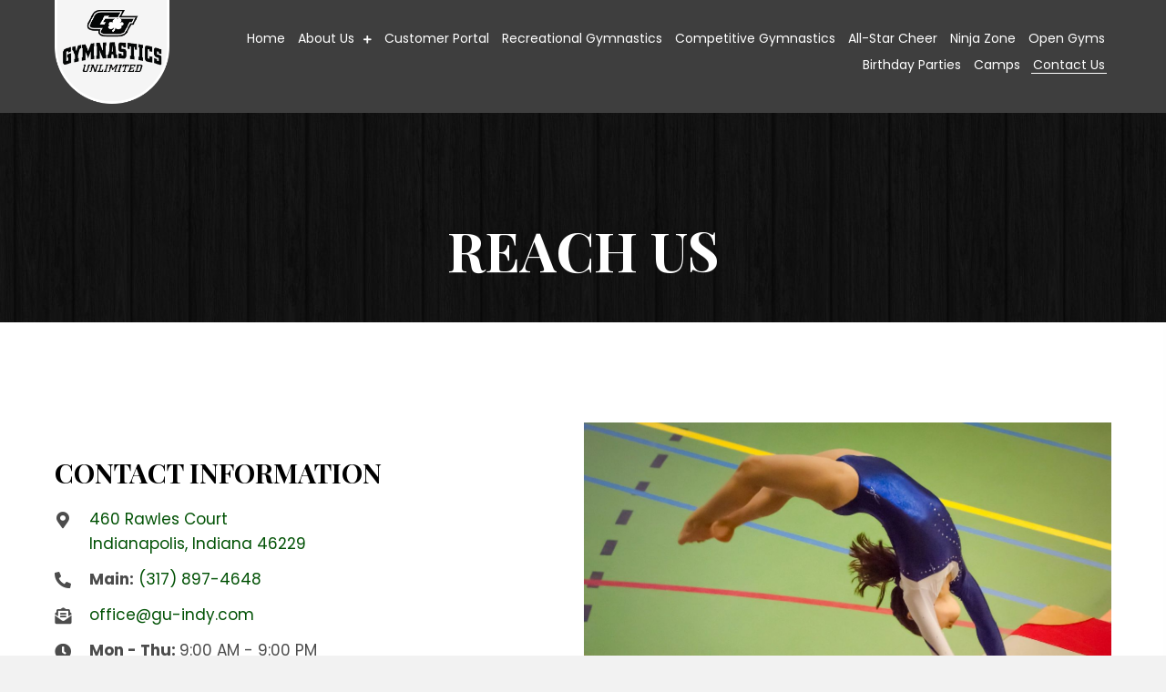

--- FILE ---
content_type: text/html; charset=UTF-8
request_url: https://gu-indy.com/contact-us/
body_size: 18205
content:
<!DOCTYPE html>
<html lang="en-US">
<head>
<meta charset="UTF-8" />
<meta name='viewport' content='width=device-width, initial-scale=1.0' />
<meta http-equiv='X-UA-Compatible' content='IE=edge' />
<link rel="profile" href="https://gmpg.org/xfn/11" />
<meta name='robots' content='index, follow, max-image-preview:large, max-snippet:-1, max-video-preview:-1' />
	<style>img:is([sizes="auto" i], [sizes^="auto," i]) { contain-intrinsic-size: 3000px 1500px }</style>
	
	<!-- This site is optimized with the Yoast SEO plugin v26.7 - https://yoast.com/wordpress/plugins/seo/ -->
	<title>Trampoline Park in East Side of Indianapolis | Gymnastics Unlimited</title>
	<meta name="description" content="Are you looking for a trampoline park on the East Side of Indianapolis? Gymnastics Unlimited offers a trampoline park and foam pits for birthday parties. We are serving the East Side of Indianapolis, New Palestine, Franklin Township, and Warren Township. Contact us." />
	<link rel="canonical" href="https://gu-indy.com/contact-us/" />
	<meta property="og:locale" content="en_US" />
	<meta property="og:type" content="article" />
	<meta property="og:title" content="Trampoline Park in East Side of Indianapolis | Gymnastics Unlimited" />
	<meta property="og:description" content="Are you looking for a trampoline park on the East Side of Indianapolis? Gymnastics Unlimited offers a trampoline park and foam pits for birthday parties. We are serving the East Side of Indianapolis, New Palestine, Franklin Township, and Warren Township. Contact us." />
	<meta property="og:url" content="https://gu-indy.com/contact-us/" />
	<meta property="og:site_name" content="Gymnastics Unlimited" />
	<meta property="article:modified_time" content="2021-02-16T11:39:26+00:00" />
	<meta property="og:image" content="https://gu-indy.com/wp-content/uploads/2021/02/fmf_mpAQx0K.jpg" />
	<meta name="twitter:card" content="summary_large_image" />
	<meta name="twitter:label1" content="Est. reading time" />
	<meta name="twitter:data1" content="1 minute" />
	<script type="application/ld+json" class="yoast-schema-graph">{"@context":"https://schema.org","@graph":[{"@type":"WebPage","@id":"https://gu-indy.com/contact-us/","url":"https://gu-indy.com/contact-us/","name":"Trampoline Park in East Side of Indianapolis | Gymnastics Unlimited","isPartOf":{"@id":"https://gu-indy.com/#website"},"primaryImageOfPage":{"@id":"https://gu-indy.com/contact-us/#primaryimage"},"image":{"@id":"https://gu-indy.com/contact-us/#primaryimage"},"thumbnailUrl":"https://gu-indy.com/wp-content/uploads/2021/02/fmf_mpAQx0K.jpg","datePublished":"2021-02-09T18:10:25+00:00","dateModified":"2021-02-16T11:39:26+00:00","description":"Are you looking for a trampoline park on the East Side of Indianapolis? Gymnastics Unlimited offers a trampoline park and foam pits for birthday parties. We are serving the East Side of Indianapolis, New Palestine, Franklin Township, and Warren Township. Contact us.","breadcrumb":{"@id":"https://gu-indy.com/contact-us/#breadcrumb"},"inLanguage":"en-US","potentialAction":[{"@type":"ReadAction","target":["https://gu-indy.com/contact-us/"]}]},{"@type":"ImageObject","inLanguage":"en-US","@id":"https://gu-indy.com/contact-us/#primaryimage","url":"https://gu-indy.com/wp-content/uploads/2021/02/fmf_mpAQx0K.jpg","contentUrl":"https://gu-indy.com/wp-content/uploads/2021/02/fmf_mpAQx0K.jpg","width":1259,"height":833,"caption":"Gymnastics Unlimited"},{"@type":"BreadcrumbList","@id":"https://gu-indy.com/contact-us/#breadcrumb","itemListElement":[{"@type":"ListItem","position":1,"name":"Home","item":"https://gu-indy.com/"},{"@type":"ListItem","position":2,"name":"Contact Us"}]},{"@type":"WebSite","@id":"https://gu-indy.com/#website","url":"https://gu-indy.com/","name":"Gymnastics Unlimited","description":"","potentialAction":[{"@type":"SearchAction","target":{"@type":"EntryPoint","urlTemplate":"https://gu-indy.com/?s={search_term_string}"},"query-input":{"@type":"PropertyValueSpecification","valueRequired":true,"valueName":"search_term_string"}}],"inLanguage":"en-US"}]}</script>
	<!-- / Yoast SEO plugin. -->


<link rel='dns-prefetch' href='//fonts.googleapis.com' />
<link href='https://fonts.gstatic.com' crossorigin rel='preconnect' />
<link rel="alternate" type="application/rss+xml" title="Gymnastics Unlimited &raquo; Feed" href="https://gu-indy.com/feed/" />
<link rel="alternate" type="application/rss+xml" title="Gymnastics Unlimited &raquo; Comments Feed" href="https://gu-indy.com/comments/feed/" />
		<style>
			.lazyload,
			.lazyloading {
				max-width: 100%;
			}
		</style>
		<script>
window._wpemojiSettings = {"baseUrl":"https:\/\/s.w.org\/images\/core\/emoji\/16.0.1\/72x72\/","ext":".png","svgUrl":"https:\/\/s.w.org\/images\/core\/emoji\/16.0.1\/svg\/","svgExt":".svg","source":{"concatemoji":"https:\/\/gu-indy.com\/wp-includes\/js\/wp-emoji-release.min.js?ver=6.8.3"}};
/*! This file is auto-generated */
!function(s,n){var o,i,e;function c(e){try{var t={supportTests:e,timestamp:(new Date).valueOf()};sessionStorage.setItem(o,JSON.stringify(t))}catch(e){}}function p(e,t,n){e.clearRect(0,0,e.canvas.width,e.canvas.height),e.fillText(t,0,0);var t=new Uint32Array(e.getImageData(0,0,e.canvas.width,e.canvas.height).data),a=(e.clearRect(0,0,e.canvas.width,e.canvas.height),e.fillText(n,0,0),new Uint32Array(e.getImageData(0,0,e.canvas.width,e.canvas.height).data));return t.every(function(e,t){return e===a[t]})}function u(e,t){e.clearRect(0,0,e.canvas.width,e.canvas.height),e.fillText(t,0,0);for(var n=e.getImageData(16,16,1,1),a=0;a<n.data.length;a++)if(0!==n.data[a])return!1;return!0}function f(e,t,n,a){switch(t){case"flag":return n(e,"\ud83c\udff3\ufe0f\u200d\u26a7\ufe0f","\ud83c\udff3\ufe0f\u200b\u26a7\ufe0f")?!1:!n(e,"\ud83c\udde8\ud83c\uddf6","\ud83c\udde8\u200b\ud83c\uddf6")&&!n(e,"\ud83c\udff4\udb40\udc67\udb40\udc62\udb40\udc65\udb40\udc6e\udb40\udc67\udb40\udc7f","\ud83c\udff4\u200b\udb40\udc67\u200b\udb40\udc62\u200b\udb40\udc65\u200b\udb40\udc6e\u200b\udb40\udc67\u200b\udb40\udc7f");case"emoji":return!a(e,"\ud83e\udedf")}return!1}function g(e,t,n,a){var r="undefined"!=typeof WorkerGlobalScope&&self instanceof WorkerGlobalScope?new OffscreenCanvas(300,150):s.createElement("canvas"),o=r.getContext("2d",{willReadFrequently:!0}),i=(o.textBaseline="top",o.font="600 32px Arial",{});return e.forEach(function(e){i[e]=t(o,e,n,a)}),i}function t(e){var t=s.createElement("script");t.src=e,t.defer=!0,s.head.appendChild(t)}"undefined"!=typeof Promise&&(o="wpEmojiSettingsSupports",i=["flag","emoji"],n.supports={everything:!0,everythingExceptFlag:!0},e=new Promise(function(e){s.addEventListener("DOMContentLoaded",e,{once:!0})}),new Promise(function(t){var n=function(){try{var e=JSON.parse(sessionStorage.getItem(o));if("object"==typeof e&&"number"==typeof e.timestamp&&(new Date).valueOf()<e.timestamp+604800&&"object"==typeof e.supportTests)return e.supportTests}catch(e){}return null}();if(!n){if("undefined"!=typeof Worker&&"undefined"!=typeof OffscreenCanvas&&"undefined"!=typeof URL&&URL.createObjectURL&&"undefined"!=typeof Blob)try{var e="postMessage("+g.toString()+"("+[JSON.stringify(i),f.toString(),p.toString(),u.toString()].join(",")+"));",a=new Blob([e],{type:"text/javascript"}),r=new Worker(URL.createObjectURL(a),{name:"wpTestEmojiSupports"});return void(r.onmessage=function(e){c(n=e.data),r.terminate(),t(n)})}catch(e){}c(n=g(i,f,p,u))}t(n)}).then(function(e){for(var t in e)n.supports[t]=e[t],n.supports.everything=n.supports.everything&&n.supports[t],"flag"!==t&&(n.supports.everythingExceptFlag=n.supports.everythingExceptFlag&&n.supports[t]);n.supports.everythingExceptFlag=n.supports.everythingExceptFlag&&!n.supports.flag,n.DOMReady=!1,n.readyCallback=function(){n.DOMReady=!0}}).then(function(){return e}).then(function(){var e;n.supports.everything||(n.readyCallback(),(e=n.source||{}).concatemoji?t(e.concatemoji):e.wpemoji&&e.twemoji&&(t(e.twemoji),t(e.wpemoji)))}))}((window,document),window._wpemojiSettings);
</script>
<style id='wp-emoji-styles-inline-css'>

	img.wp-smiley, img.emoji {
		display: inline !important;
		border: none !important;
		box-shadow: none !important;
		height: 1em !important;
		width: 1em !important;
		margin: 0 0.07em !important;
		vertical-align: -0.1em !important;
		background: none !important;
		padding: 0 !important;
	}
</style>
<link rel='stylesheet' id='wp-block-library-css' href='https://gu-indy.com/wp-includes/css/dist/block-library/style.min.css?ver=6.8.3' media='all' />
<style id='wp-block-library-theme-inline-css'>
.wp-block-audio :where(figcaption){color:#555;font-size:13px;text-align:center}.is-dark-theme .wp-block-audio :where(figcaption){color:#ffffffa6}.wp-block-audio{margin:0 0 1em}.wp-block-code{border:1px solid #ccc;border-radius:4px;font-family:Menlo,Consolas,monaco,monospace;padding:.8em 1em}.wp-block-embed :where(figcaption){color:#555;font-size:13px;text-align:center}.is-dark-theme .wp-block-embed :where(figcaption){color:#ffffffa6}.wp-block-embed{margin:0 0 1em}.blocks-gallery-caption{color:#555;font-size:13px;text-align:center}.is-dark-theme .blocks-gallery-caption{color:#ffffffa6}:root :where(.wp-block-image figcaption){color:#555;font-size:13px;text-align:center}.is-dark-theme :root :where(.wp-block-image figcaption){color:#ffffffa6}.wp-block-image{margin:0 0 1em}.wp-block-pullquote{border-bottom:4px solid;border-top:4px solid;color:currentColor;margin-bottom:1.75em}.wp-block-pullquote cite,.wp-block-pullquote footer,.wp-block-pullquote__citation{color:currentColor;font-size:.8125em;font-style:normal;text-transform:uppercase}.wp-block-quote{border-left:.25em solid;margin:0 0 1.75em;padding-left:1em}.wp-block-quote cite,.wp-block-quote footer{color:currentColor;font-size:.8125em;font-style:normal;position:relative}.wp-block-quote:where(.has-text-align-right){border-left:none;border-right:.25em solid;padding-left:0;padding-right:1em}.wp-block-quote:where(.has-text-align-center){border:none;padding-left:0}.wp-block-quote.is-large,.wp-block-quote.is-style-large,.wp-block-quote:where(.is-style-plain){border:none}.wp-block-search .wp-block-search__label{font-weight:700}.wp-block-search__button{border:1px solid #ccc;padding:.375em .625em}:where(.wp-block-group.has-background){padding:1.25em 2.375em}.wp-block-separator.has-css-opacity{opacity:.4}.wp-block-separator{border:none;border-bottom:2px solid;margin-left:auto;margin-right:auto}.wp-block-separator.has-alpha-channel-opacity{opacity:1}.wp-block-separator:not(.is-style-wide):not(.is-style-dots){width:100px}.wp-block-separator.has-background:not(.is-style-dots){border-bottom:none;height:1px}.wp-block-separator.has-background:not(.is-style-wide):not(.is-style-dots){height:2px}.wp-block-table{margin:0 0 1em}.wp-block-table td,.wp-block-table th{word-break:normal}.wp-block-table :where(figcaption){color:#555;font-size:13px;text-align:center}.is-dark-theme .wp-block-table :where(figcaption){color:#ffffffa6}.wp-block-video :where(figcaption){color:#555;font-size:13px;text-align:center}.is-dark-theme .wp-block-video :where(figcaption){color:#ffffffa6}.wp-block-video{margin:0 0 1em}:root :where(.wp-block-template-part.has-background){margin-bottom:0;margin-top:0;padding:1.25em 2.375em}
</style>
<style id='classic-theme-styles-inline-css'>
/*! This file is auto-generated */
.wp-block-button__link{color:#fff;background-color:#32373c;border-radius:9999px;box-shadow:none;text-decoration:none;padding:calc(.667em + 2px) calc(1.333em + 2px);font-size:1.125em}.wp-block-file__button{background:#32373c;color:#fff;text-decoration:none}
</style>
<style id='global-styles-inline-css'>
:root{--wp--preset--aspect-ratio--square: 1;--wp--preset--aspect-ratio--4-3: 4/3;--wp--preset--aspect-ratio--3-4: 3/4;--wp--preset--aspect-ratio--3-2: 3/2;--wp--preset--aspect-ratio--2-3: 2/3;--wp--preset--aspect-ratio--16-9: 16/9;--wp--preset--aspect-ratio--9-16: 9/16;--wp--preset--color--black: #000000;--wp--preset--color--cyan-bluish-gray: #abb8c3;--wp--preset--color--white: #ffffff;--wp--preset--color--pale-pink: #f78da7;--wp--preset--color--vivid-red: #cf2e2e;--wp--preset--color--luminous-vivid-orange: #ff6900;--wp--preset--color--luminous-vivid-amber: #fcb900;--wp--preset--color--light-green-cyan: #7bdcb5;--wp--preset--color--vivid-green-cyan: #00d084;--wp--preset--color--pale-cyan-blue: #8ed1fc;--wp--preset--color--vivid-cyan-blue: #0693e3;--wp--preset--color--vivid-purple: #9b51e0;--wp--preset--gradient--vivid-cyan-blue-to-vivid-purple: linear-gradient(135deg,rgba(6,147,227,1) 0%,rgb(155,81,224) 100%);--wp--preset--gradient--light-green-cyan-to-vivid-green-cyan: linear-gradient(135deg,rgb(122,220,180) 0%,rgb(0,208,130) 100%);--wp--preset--gradient--luminous-vivid-amber-to-luminous-vivid-orange: linear-gradient(135deg,rgba(252,185,0,1) 0%,rgba(255,105,0,1) 100%);--wp--preset--gradient--luminous-vivid-orange-to-vivid-red: linear-gradient(135deg,rgba(255,105,0,1) 0%,rgb(207,46,46) 100%);--wp--preset--gradient--very-light-gray-to-cyan-bluish-gray: linear-gradient(135deg,rgb(238,238,238) 0%,rgb(169,184,195) 100%);--wp--preset--gradient--cool-to-warm-spectrum: linear-gradient(135deg,rgb(74,234,220) 0%,rgb(151,120,209) 20%,rgb(207,42,186) 40%,rgb(238,44,130) 60%,rgb(251,105,98) 80%,rgb(254,248,76) 100%);--wp--preset--gradient--blush-light-purple: linear-gradient(135deg,rgb(255,206,236) 0%,rgb(152,150,240) 100%);--wp--preset--gradient--blush-bordeaux: linear-gradient(135deg,rgb(254,205,165) 0%,rgb(254,45,45) 50%,rgb(107,0,62) 100%);--wp--preset--gradient--luminous-dusk: linear-gradient(135deg,rgb(255,203,112) 0%,rgb(199,81,192) 50%,rgb(65,88,208) 100%);--wp--preset--gradient--pale-ocean: linear-gradient(135deg,rgb(255,245,203) 0%,rgb(182,227,212) 50%,rgb(51,167,181) 100%);--wp--preset--gradient--electric-grass: linear-gradient(135deg,rgb(202,248,128) 0%,rgb(113,206,126) 100%);--wp--preset--gradient--midnight: linear-gradient(135deg,rgb(2,3,129) 0%,rgb(40,116,252) 100%);--wp--preset--font-size--small: 13px;--wp--preset--font-size--medium: 20px;--wp--preset--font-size--large: 36px;--wp--preset--font-size--x-large: 42px;--wp--preset--spacing--20: 0.44rem;--wp--preset--spacing--30: 0.67rem;--wp--preset--spacing--40: 1rem;--wp--preset--spacing--50: 1.5rem;--wp--preset--spacing--60: 2.25rem;--wp--preset--spacing--70: 3.38rem;--wp--preset--spacing--80: 5.06rem;--wp--preset--shadow--natural: 6px 6px 9px rgba(0, 0, 0, 0.2);--wp--preset--shadow--deep: 12px 12px 50px rgba(0, 0, 0, 0.4);--wp--preset--shadow--sharp: 6px 6px 0px rgba(0, 0, 0, 0.2);--wp--preset--shadow--outlined: 6px 6px 0px -3px rgba(255, 255, 255, 1), 6px 6px rgba(0, 0, 0, 1);--wp--preset--shadow--crisp: 6px 6px 0px rgba(0, 0, 0, 1);}:where(.is-layout-flex){gap: 0.5em;}:where(.is-layout-grid){gap: 0.5em;}body .is-layout-flex{display: flex;}.is-layout-flex{flex-wrap: wrap;align-items: center;}.is-layout-flex > :is(*, div){margin: 0;}body .is-layout-grid{display: grid;}.is-layout-grid > :is(*, div){margin: 0;}:where(.wp-block-columns.is-layout-flex){gap: 2em;}:where(.wp-block-columns.is-layout-grid){gap: 2em;}:where(.wp-block-post-template.is-layout-flex){gap: 1.25em;}:where(.wp-block-post-template.is-layout-grid){gap: 1.25em;}.has-black-color{color: var(--wp--preset--color--black) !important;}.has-cyan-bluish-gray-color{color: var(--wp--preset--color--cyan-bluish-gray) !important;}.has-white-color{color: var(--wp--preset--color--white) !important;}.has-pale-pink-color{color: var(--wp--preset--color--pale-pink) !important;}.has-vivid-red-color{color: var(--wp--preset--color--vivid-red) !important;}.has-luminous-vivid-orange-color{color: var(--wp--preset--color--luminous-vivid-orange) !important;}.has-luminous-vivid-amber-color{color: var(--wp--preset--color--luminous-vivid-amber) !important;}.has-light-green-cyan-color{color: var(--wp--preset--color--light-green-cyan) !important;}.has-vivid-green-cyan-color{color: var(--wp--preset--color--vivid-green-cyan) !important;}.has-pale-cyan-blue-color{color: var(--wp--preset--color--pale-cyan-blue) !important;}.has-vivid-cyan-blue-color{color: var(--wp--preset--color--vivid-cyan-blue) !important;}.has-vivid-purple-color{color: var(--wp--preset--color--vivid-purple) !important;}.has-black-background-color{background-color: var(--wp--preset--color--black) !important;}.has-cyan-bluish-gray-background-color{background-color: var(--wp--preset--color--cyan-bluish-gray) !important;}.has-white-background-color{background-color: var(--wp--preset--color--white) !important;}.has-pale-pink-background-color{background-color: var(--wp--preset--color--pale-pink) !important;}.has-vivid-red-background-color{background-color: var(--wp--preset--color--vivid-red) !important;}.has-luminous-vivid-orange-background-color{background-color: var(--wp--preset--color--luminous-vivid-orange) !important;}.has-luminous-vivid-amber-background-color{background-color: var(--wp--preset--color--luminous-vivid-amber) !important;}.has-light-green-cyan-background-color{background-color: var(--wp--preset--color--light-green-cyan) !important;}.has-vivid-green-cyan-background-color{background-color: var(--wp--preset--color--vivid-green-cyan) !important;}.has-pale-cyan-blue-background-color{background-color: var(--wp--preset--color--pale-cyan-blue) !important;}.has-vivid-cyan-blue-background-color{background-color: var(--wp--preset--color--vivid-cyan-blue) !important;}.has-vivid-purple-background-color{background-color: var(--wp--preset--color--vivid-purple) !important;}.has-black-border-color{border-color: var(--wp--preset--color--black) !important;}.has-cyan-bluish-gray-border-color{border-color: var(--wp--preset--color--cyan-bluish-gray) !important;}.has-white-border-color{border-color: var(--wp--preset--color--white) !important;}.has-pale-pink-border-color{border-color: var(--wp--preset--color--pale-pink) !important;}.has-vivid-red-border-color{border-color: var(--wp--preset--color--vivid-red) !important;}.has-luminous-vivid-orange-border-color{border-color: var(--wp--preset--color--luminous-vivid-orange) !important;}.has-luminous-vivid-amber-border-color{border-color: var(--wp--preset--color--luminous-vivid-amber) !important;}.has-light-green-cyan-border-color{border-color: var(--wp--preset--color--light-green-cyan) !important;}.has-vivid-green-cyan-border-color{border-color: var(--wp--preset--color--vivid-green-cyan) !important;}.has-pale-cyan-blue-border-color{border-color: var(--wp--preset--color--pale-cyan-blue) !important;}.has-vivid-cyan-blue-border-color{border-color: var(--wp--preset--color--vivid-cyan-blue) !important;}.has-vivid-purple-border-color{border-color: var(--wp--preset--color--vivid-purple) !important;}.has-vivid-cyan-blue-to-vivid-purple-gradient-background{background: var(--wp--preset--gradient--vivid-cyan-blue-to-vivid-purple) !important;}.has-light-green-cyan-to-vivid-green-cyan-gradient-background{background: var(--wp--preset--gradient--light-green-cyan-to-vivid-green-cyan) !important;}.has-luminous-vivid-amber-to-luminous-vivid-orange-gradient-background{background: var(--wp--preset--gradient--luminous-vivid-amber-to-luminous-vivid-orange) !important;}.has-luminous-vivid-orange-to-vivid-red-gradient-background{background: var(--wp--preset--gradient--luminous-vivid-orange-to-vivid-red) !important;}.has-very-light-gray-to-cyan-bluish-gray-gradient-background{background: var(--wp--preset--gradient--very-light-gray-to-cyan-bluish-gray) !important;}.has-cool-to-warm-spectrum-gradient-background{background: var(--wp--preset--gradient--cool-to-warm-spectrum) !important;}.has-blush-light-purple-gradient-background{background: var(--wp--preset--gradient--blush-light-purple) !important;}.has-blush-bordeaux-gradient-background{background: var(--wp--preset--gradient--blush-bordeaux) !important;}.has-luminous-dusk-gradient-background{background: var(--wp--preset--gradient--luminous-dusk) !important;}.has-pale-ocean-gradient-background{background: var(--wp--preset--gradient--pale-ocean) !important;}.has-electric-grass-gradient-background{background: var(--wp--preset--gradient--electric-grass) !important;}.has-midnight-gradient-background{background: var(--wp--preset--gradient--midnight) !important;}.has-small-font-size{font-size: var(--wp--preset--font-size--small) !important;}.has-medium-font-size{font-size: var(--wp--preset--font-size--medium) !important;}.has-large-font-size{font-size: var(--wp--preset--font-size--large) !important;}.has-x-large-font-size{font-size: var(--wp--preset--font-size--x-large) !important;}
:where(.wp-block-post-template.is-layout-flex){gap: 1.25em;}:where(.wp-block-post-template.is-layout-grid){gap: 1.25em;}
:where(.wp-block-columns.is-layout-flex){gap: 2em;}:where(.wp-block-columns.is-layout-grid){gap: 2em;}
:root :where(.wp-block-pullquote){font-size: 1.5em;line-height: 1.6;}
</style>
<link rel='stylesheet' id='font-awesome-5-css' href='https://gu-indy.com/wp-content/plugins/bb-plugin/fonts/fontawesome/5.15.1/css/all.min.css?ver=2.4.1.2' media='all' />
<link rel='stylesheet' id='uabb-animate-css' href='https://gu-indy.com/wp-content/plugins/bb-ultimate-addon/modules/info-list/css/animate.css' media='all' />
<link rel='stylesheet' id='fl-builder-layout-14-css' href='https://gu-indy.com/wp-content/uploads/bb-plugin/cache/14-layout.css?ver=a632f04c54cbc3b87f65ef0e18b50db6' media='all' />
<link rel='stylesheet' id='wp-components-css' href='https://gu-indy.com/wp-includes/css/dist/components/style.min.css?ver=6.8.3' media='all' />
<link rel='stylesheet' id='godaddy-styles-css' href='https://gu-indy.com/wp-content/mu-plugins/vendor/wpex/godaddy-launch/includes/Dependencies/GoDaddy/Styles/build/latest.css?ver=2.0.2' media='all' />
<link rel='stylesheet' id='fl-builder-layout-bundle-bca5a23f0816f4a85995b48cddb98723-css' href='https://gu-indy.com/wp-content/uploads/bb-plugin/cache/bca5a23f0816f4a85995b48cddb98723-layout-bundle.css?ver=2.4.1.2-1.3.2.3' media='all' />
<link rel='stylesheet' id='gd-core-css' href='https://gu-indy.com/wp-content/plugins/pws-core/public/css/GD-cORe-public.css?ver=4.0.0' media='all' />
<link rel='stylesheet' id='jquery-magnificpopup-css' href='https://gu-indy.com/wp-content/plugins/bb-plugin/css/jquery.magnificpopup.min.css?ver=2.4.1.2' media='all' />
<link rel='stylesheet' id='bootstrap-css' href='https://gu-indy.com/wp-content/themes/bb-theme/css/bootstrap.min.css?ver=1.7.7' media='all' />
<link rel='stylesheet' id='fl-automator-skin-css' href='https://gu-indy.com/wp-content/uploads/bb-theme/skin-68b1bf265210b.css?ver=1.7.7' media='all' />
<link rel='stylesheet' id='pp-animate-css' href='https://gu-indy.com/wp-content/plugins/bbpowerpack/assets/css/animate.min.css?ver=3.5.1' media='all' />
<link rel='stylesheet' id='fl-builder-google-fonts-c186821143e07ac19b847db9053cbf73-css' href='//fonts.googleapis.com/css?family=Poppins%3A400%2C300%2C700%7CPlayfair+Display%3A700&#038;ver=6.8.3' media='all' />
<script src="https://gu-indy.com/wp-includes/js/jquery/jquery.min.js?ver=3.7.1" id="jquery-core-js"></script>
<script src="https://gu-indy.com/wp-includes/js/jquery/jquery-migrate.min.js?ver=3.4.1" id="jquery-migrate-js"></script>
<script src="https://gu-indy.com/wp-includes/js/imagesloaded.min.js?ver=6.8.3" id="imagesloaded-js"></script>
<script src="https://gu-indy.com/wp-content/plugins/pws-core/public/js/GD-cORe-public.js?ver=4.0.0" id="gd-core-js"></script>
<script id="smush-lazy-load-js-before">
var smushLazyLoadOptions = {"autoResizingEnabled":false,"autoResizeOptions":{"precision":5,"skipAutoWidth":true}};
</script>
<script src="https://gu-indy.com/wp-content/plugins/wp-smush-pro/app/assets/js/smush-lazy-load.min.js?ver=3.23.1" id="smush-lazy-load-js"></script>
<link rel="https://api.w.org/" href="https://gu-indy.com/wp-json/" /><link rel="alternate" title="JSON" type="application/json" href="https://gu-indy.com/wp-json/wp/v2/pages/14" /><link rel="EditURI" type="application/rsd+xml" title="RSD" href="https://gu-indy.com/xmlrpc.php?rsd" />
<link rel='shortlink' href='https://gu-indy.com/?p=14' />
<link rel="alternate" title="oEmbed (JSON)" type="application/json+oembed" href="https://gu-indy.com/wp-json/oembed/1.0/embed?url=https%3A%2F%2Fgu-indy.com%2Fcontact-us%2F" />
<link rel="alternate" title="oEmbed (XML)" type="text/xml+oembed" href="https://gu-indy.com/wp-json/oembed/1.0/embed?url=https%3A%2F%2Fgu-indy.com%2Fcontact-us%2F&#038;format=xml" />
		<script>
			var bb_powerpack = {
				ajaxurl: 'https://gu-indy.com/wp-admin/admin-ajax.php'
			};
		</script>
				<script>
			document.documentElement.className = document.documentElement.className.replace('no-js', 'js');
		</script>
		<style>.recentcomments a{display:inline !important;padding:0 !important;margin:0 !important;}</style><link rel="icon" href="https://gu-indy.com/wp-content/uploads/2021/02/fav.jpg" sizes="32x32" />
<link rel="icon" href="https://gu-indy.com/wp-content/uploads/2021/02/fav.jpg" sizes="192x192" />
<link rel="apple-touch-icon" href="https://gu-indy.com/wp-content/uploads/2021/02/fav.jpg" />
<meta name="msapplication-TileImage" content="https://gu-indy.com/wp-content/uploads/2021/02/fav.jpg" />
		<style id="wp-custom-css">
			/*-------------------------------
            TYPOGRAPHY 
--------------------------------*/

body p, 
.entry-content p, 
.entry-content ul li,  
.entry-content ul,  
.entry-content a, 
.pp-sub-heading p {

}
a:focus {
    outline: none;
}


/*--------------------------------
            HEADER 
---------------------------------*/
/*---
  Media queries? Y/N
---*/


/*-------------------------------
            NAVIGATION
--------------------------------*/
/*---
  Media queries? Y/N
---*/
.uabb-creative-menu .menu.uabb-creative-menu-horizontal ul.sub-menu > li a span.uabb-menu-toggle {
    float: none;
}
.pp-advanced-menu .menu > li > a {
    display: inline-block;
}


/*--------------------------------
            BUTTONS
----------------------------------*/
/*---
  Media queries? Y/N
---*/

a.button, 
span.fl-button-text, 
span.uabb-button-text.uabb-creative-button-text, 
.gform_button.button, 
a.fl-button {

}



/*----------------------------------
            FOOTER
---------------------------------*/
/*---
  Media queries? Y/N
---*/
footer ul li a {
  display: inline-block;
}

 footer .fl-menu .menu > li {
    line-height: 0 !important;
}
.fl-menu a {
    display: inline-block;
}
/*------------------------------
            BB MODULES
---------------------------------*/

/*---
  MODULE NAME
  Description of section
  Media queries? Y/N
---*/
.tribe-common--breakpoint-medium.tribe-common .tribe-common-form-control-text__input{
	font-size:17px !important;
}
.tribe-common--breakpoint-medium.tribe-common .tribe-common-form-control-text__input, .tribe-common .tribe-common-form-control-text__input{
	color: #4c4c4c !important;
    font-family: "Poppins",sans-serif !important;
    font-size: 17px !important;
    font-weight: 400 !important;
    line-height: 1.6;
}
.tribe-common .tribe-common-c-btn:active, .tribe-common a.tribe-common-c-btn:active{
	        background: #005104 !important;
}
.tribe-common .tribe-common-c-btn:focus, .tribe-common .tribe-common-c-btn:hover, .tribe-common a.tribe-common-c-btn:focus, .tribe-common a.tribe-common-c-btn:hover{
	  background: #000000 !important;
}
.tribe-events .tribe-events-calendar-month__day--current .tribe-events-calendar-month__day-date, .tribe-events .tribe-events-calendar-month__day--current .tribe-events-calendar-month__day-date-link{
	color: #b5b3b3 !important;
}
.fl-builder-content .fl-node-6023c71c39391 .fl-rich-text, .fl-builder-content .fl-node-6023c71c39391 .fl-rich-text *{
	    font-size: 17px;
	font-family: "Poppins",sans-serif !important;
}
.fl-builder-content .fl-node-6024f30ce7390 .fl-rich-text, .fl-builder-content .fl-node-6024f30ce7390 .fl-rich-text *{
	 font-size: 17px;
	font-family: "Poppins",sans-serif !important;
}
.tribe-events .tribe-events-c-view-selector__list-item-text{
	font-size: 17px;
	font-family: "Poppins",sans-serif !important;
}
.tribe-common .tribe-common-c-btn, .tribe-common a.tribe-common-c-btn{
	font-family: "Poppins",sans-serif !important;
}
.tribe-events .tribe-events-c-ical__link{
	border: 1px solid #005104 !important;
	border-radius: 0px !important;
    color: #005104 !important;
	text-transform: uppercase;
}
.tribe-common .tribe-common-c-svgicon{
	color: #005104 !important;
}
.tribe-events .tribe-events-c-ical__link:active, .tribe-events .tribe-events-c-ical__link:focus, .tribe-events .tribe-events-c-ical__link:hover{
	color: #fff !important;
    background-color: #000 !important;
}
.tribe-common .tribe-common-c-btn, .tribe-common a.tribe-common-c-btn{
	border-radius: 0px !important;
	    background-color: #005104 !important;
	text-transform: uppercase;
	font-weight: 400;
}
.tribe-events .tribe-events-calendar-month__day-cell--selected, .tribe-events .tribe-events-calendar-month__day-cell--selected:focus, .tribe-events .tribe-events-calendar-month__day-cell--selected:hover{
	    background-color: #fff !important;
}

.tribe-events .tribe-events-calendar-month__mobile-events-icon--event {
    background-color: #005104 !important;
}
.single-tribe_events a.tribe-events-gcal, .single-tribe_events a.tribe-events-gcal:hover, .single-tribe_events a.tribe-events-ical, .single-tribe_events a.tribe-events-ical:hover{
	 font-size: 17px;
	font-family: "Poppins",sans-serif !important;
	color: #005104 !important;
}
.tribe-events-event-meta .column, .tribe-events-event-meta .tribe-events-meta-group{
	    font-size: 17px;
}
.tribe-events-meta-group .tribe-events-single-section-title {
    font-size: 25px;
}
.tribe-events-adv-list-widget .tribe-events-widget-link a, .tribe-events-back a, .tribe-events-list-widget .tribe-events-widget-link a, ul.tribe-events-sub-nav a {
    font-size: 17px;
    font-weight: 700;
}
/*------------------------------
            PAGE SPECIFIC 
---------------------------------*/

/*---
  PAGE NAME
  Description of section
  Media queries? Y/N
---*/
.uabb-adv-accordion-button {
    outline: none !important;
}
.uabb-adv-accordion-button-label.uabb-adv-accordion-button-label:focus {
    outline: none !important;
}



/*-------------------------------
        LARGE SCREENS ONLY
---------------------------------*/

@media screen and (min-width: 769px){ 


}


/*-------------------------------
        LAPTOP SCREEN - 1366
---------------------------------*/

@media screen and (max-width : 1600px) and (min-width : 1025px){
	
.rowfulwdth > .fl-row-content-wrap {
    padding-right: 40px;
    padding-left: 40px;
}
.fl-node-602caa3eac929 {
    width: 40.37%;
}
	.fl-node-602caa3eac92d {
    width: 34.63%;
}
	div.foot-txt {
    font-size: 14px;
}

	div#foot-1 {
		width: 50.67%;
	}
	div#foot-2 {
    width: 48.81%;
}
#head-menu .uabb-creative-menu.uabb-menu-default .menu > li > a, #head-menu .uabb-creative-menu.uabb-menu-default .menu > li > .uabb-has-submenu-container > a{
	    padding-top: 2px;
    padding-bottom: 2px;
    padding-left: 2px;
	padding-right: 2px;
	}
#head-menu .uabb-creative-menu .menu > li > a, #head-menu .uabb-creative-menu .menu > li > .uabb-has-submenu-container > a{
		font-size: 14px;
	}
	.fl-node-602375dc7e9a2 .uabb-creative-menu .sub-menu > li > a, .fl-node-602375dc7e9a2 .uabb-creative-menu .sub-menu > li > .uabb-has-submenu-container > a{
		font-size: 14px;
	}
	#hero-title .pp-infobox-title-prefix{
		font-size: 90px;
	}
	#hero-title .pp-infobox-title-wrapper .pp-infobox-title{
		font-size: 90px;
	}
	#hero-title > .fl-module-content {
    margin-top: 200px;
}
	h1{
		font-size:45px;
	}
	h2{
		font-size:30px;
	}
	#home-row1 > .fl-row-content-wrap{
		    padding-top: 70px;
		    padding-bottom: 70px;
	}
	#home-txt1 > .fl-module-content {
    margin-right: 50px;
}
	#img-gap .uabb-spacer-gap-preview.uabb-spacer-gap{
		height: 500px;
	}
	#innerhero-title > .fl-module-content {
    margin-top: 100px;
    margin-bottom: 30px;
}
		#innerhero-title .pp-infobox-title-prefix{
		font-size: 60px;
	}
	#innerhero-title .pp-infobox-title-wrapper .pp-infobox-title{
		font-size: 60px;
	}
	div#head-1 {
    width: 10.95%;
}
}
/*-------------------------------
        1366 mode  ONLY
---------------------------------*/

@media screen and (max-width : 1400px) and (min-width : 1301px){
		#home-row1 > .fl-row-content-wrap{
		    padding-top: 100px;
		    padding-bottom: 100px;
	}
}

/*-------------------------------
        1280 mode  ONLY
---------------------------------*/

@media screen and (max-width : 1300px) and (min-width : 769px){
	
}




/*--------------------------------
    TABLET SCREENS AND SMALLER
--------------------------------*/

@media screen and (max-width: 768px){
.fl-builder-content[data-overlay="1"]:not(.fl-theme-builder-header-sticky) {
  position: relative;
}
.fl-col-small {
  max-width: 100%;
}
	.pp-advanced-menu .menu {
		margin-top: 5px !important;
	}
.gform_wrapper input:not([type=radio]):not([type=checkbox]):not([type=image]):not([type=file]) {
    line-height: 1.2 !important;
margin-bottom:0px !important;
} 
 .uabb-info-list-content-wrapper .uabb-info-list-icon {
    margin-bottom: 7px !important;
}
 footer .fl-menu li {
    border: 0 !important;
} 
 footer .fl-menu .menu > li {
    line-height: 2 !important;
}
 .foot-menu .menu a {
    padding-left: 10px;
    padding-right: 10px;
    padding-top: 0px;
    padding-bottom: 0px;
} 
#foot-menu .menu a {
    padding-top: 5px;
    padding-bottom: 0px;
}
	.uabb-creative-menu.off-canvas .menu > li > a {
    display: inline-block;
}
	.uabb-creative-menu-mobile-toggle:focus {
    outline: none;
}
	.uabb-creative-menu .uabb-off-canvas-menu{
		background-color:#fff !important;
	}
	.fl-node-602375dc7e9a2 .uabb-creative-menu .menu > li > a span.uabb-menu-toggle, .fl-node-602375dc7e9a2 .uabb-creative-menu .menu > li > .uabb-has-submenu-container a span.menu-item-text > span.uabb-menu-toggle {
    float: right;
    margin-left: -20px;
}
	#head-row > .fl-row-content-wrap{
		background-color: #3e3e3e;
	}
#home-row1 > .fl-row-content-wrap{
		    background-image: none;
	}
		.list-items .pp-icon-list .pp-icon-list-items .pp-icon-list-item{
display: inline-block;
    width: 48%;
    vertical-align: top;
}
}


/*-------------------------------
        MOBILE SCREENS ONLY
---------------------------------*/

@media screen and (max-width: 500px){ 

	#img-gap .uabb-spacer-gap-preview.uabb-spacer-gap{
		height: 200px;
	}
		.list-items .pp-icon-list .pp-icon-list-items .pp-icon-list-item{
display: inline-block;
    width: 100%;
    vertical-align: top;
}
	div#foot-menu {
    text-align: center;
}
}

		</style>
		</head>
<body class="wp-singular page-template-default page page-id-14 wp-theme-bb-theme fl-builder fl-theme-builder-header fl-theme-builder-footer fl-framework-bootstrap fl-preset-default fl-full-width fl-scroll-to-top fl-search-active" itemscope="itemscope" itemtype="https://schema.org/WebPage">
<a aria-label="Skip to content" class="fl-screen-reader-text" href="#fl-main-content">Skip to content</a><div class="fl-page">
	<header class="fl-builder-content fl-builder-content-215 fl-builder-global-templates-locked" data-post-id="215" data-type="header" data-sticky="0" data-sticky-breakpoint="medium" data-shrink="0" data-overlay="0" data-overlay-bg="default" data-shrink-image-height="50px" itemscope="itemscope" itemtype="http://schema.org/WPHeader"><div id="head-row" class="fl-row fl-row-full-width fl-row-bg-color fl-node-6024d7a60ee58 rowfulwdth" data-node="6024d7a60ee58">
	<div class="fl-row-content-wrap">
		<div class="uabb-row-separator uabb-top-row-separator" >
</div>
						<div class="fl-row-content fl-row-full-width fl-node-content">
		
<div class="fl-col-group fl-node-6024d7a60ee5d fl-col-group-equal-height fl-col-group-align-center fl-col-group-custom-width" data-node="6024d7a60ee5d">
			<div id="head-1" class="fl-col fl-node-6024d7a60ee5e fl-col-small fl-col-small-full-width" data-node="6024d7a60ee5e">
	<div class="fl-col-content fl-node-content">
	<div id="head-logo" class="fl-module fl-module-pp-image fl-node-6024d7a60ee60" data-node="6024d7a60ee60">
	<div class="fl-module-content fl-node-content">
		<div class="pp-photo-container">
	<div class="pp-photo pp-photo-align-left pp-photo-align-responsive-left" itemscope itemtype="http://schema.org/ImageObject">
		<div class="pp-photo-content ">
			<div class="pp-photo-content-inner">
									<a href="https://gu-indy.com" target="_self" itemprop="url">
										<img decoding="async" width="232" height="210" class="pp-photo-img wp-image-68 size-full lazyload" data-src="https://gu-indy.com/wp-content/uploads/2021/02/1.png" alt="Gymnastics Unlimited" itemprop="image" src="[data-uri]" style="--smush-placeholder-width: 232px; --smush-placeholder-aspect-ratio: 232/210;" />
						<div class="pp-overlay-bg"></div>
															</a>
															</div>
		</div>
	</div>
</div>
	</div>
</div>
	</div>
</div>
			<div id="head-2" class="fl-col fl-node-6024d7a60ee5f" data-node="6024d7a60ee5f">
	<div class="fl-col-content fl-node-content">
	<div id="head-menu" class="fl-module fl-module-uabb-advanced-menu fl-node-6024d7a60ee61" data-node="6024d7a60ee61">
	<div class="fl-module-content fl-node-content">
			<div class="uabb-creative-menu
	 uabb-creative-menu-accordion-collapse	uabb-menu-default">
		<div class="uabb-creative-menu-mobile-toggle-container"><div class="uabb-creative-menu-mobile-toggle hamburger" tabindex="0"><div class="uabb-svg-container"><svg version="1.1" class="hamburger-menu" xmlns="https://www.w3.org/2000/svg" xmlns:xlink="https://www.w3.org/1999/xlink" viewBox="0 0 50 50">
<rect class="uabb-hamburger-menu-top" width="50" height="10"/>
<rect class="uabb-hamburger-menu-middle" y="20" width="50" height="10"/>
<rect class="uabb-hamburger-menu-bottom" y="40" width="50" height="10"/>
</svg>
</div></div></div>			<div class="uabb-clear"></div>
					<ul id="menu-website-menu" class="menu uabb-creative-menu-horizontal uabb-toggle-plus"><li id="menu-item-35" class="menu-item menu-item-type-custom menu-item-object-custom menu-item-home uabb-creative-menu uabb-cm-style"><a href="https://gu-indy.com/"><span class="menu-item-text">Home</span></a></li>
<li id="menu-item-36" class="menu-item menu-item-type-post_type menu-item-object-page menu-item-has-children uabb-has-submenu uabb-creative-menu uabb-cm-style"><div class="uabb-has-submenu-container"><a href="https://gu-indy.com/about-us/"><span class="menu-item-text">About Us<span class="uabb-menu-toggle"></span></span></a></div>
<ul class="sub-menu">
	<li id="menu-item-782" class="menu-item menu-item-type-post_type menu-item-object-page uabb-creative-menu uabb-cm-style"><a href="https://gu-indy.com/about-us/staff-page/"><span class="menu-item-text">STAFF PAGE</span></a></li>
</ul>
</li>
<li id="menu-item-44" class="menu-item menu-item-type-custom menu-item-object-custom uabb-creative-menu uabb-cm-style"><a target="_blank"rel="noopener" href="https://app.iclasspro.com/portal/gymnasticsunlimited"><span class="menu-item-text">Customer Portal</span></a></li>
<li id="menu-item-38" class="menu-item menu-item-type-post_type menu-item-object-page uabb-creative-menu uabb-cm-style"><a href="https://gu-indy.com/recreational-gymnastics/"><span class="menu-item-text">Recreational Gymnastics</span></a></li>
<li id="menu-item-37" class="menu-item menu-item-type-post_type menu-item-object-page uabb-creative-menu uabb-cm-style"><a href="https://gu-indy.com/competitive-gymnastics/"><span class="menu-item-text">Competitive Gymnastics</span></a></li>
<li id="menu-item-1162" class="menu-item menu-item-type-post_type menu-item-object-page uabb-creative-menu uabb-cm-style"><a href="https://gu-indy.com/all-star-cheer/"><span class="menu-item-text">All-Star Cheer</span></a></li>
<li id="menu-item-1161" class="menu-item menu-item-type-post_type menu-item-object-page uabb-creative-menu uabb-cm-style"><a href="https://gu-indy.com/ninja-zone/"><span class="menu-item-text">Ninja Zone</span></a></li>
<li id="menu-item-1159" class="menu-item menu-item-type-post_type menu-item-object-page uabb-creative-menu uabb-cm-style"><a href="https://gu-indy.com/open-gyms/"><span class="menu-item-text">Open Gyms</span></a></li>
<li id="menu-item-1158" class="menu-item menu-item-type-post_type menu-item-object-page uabb-creative-menu uabb-cm-style"><a href="https://gu-indy.com/birthday-parties/"><span class="menu-item-text">Birthday Parties</span></a></li>
<li id="menu-item-909" class="menu-item menu-item-type-post_type menu-item-object-page uabb-creative-menu uabb-cm-style"><a href="https://gu-indy.com/summer-camp-fun/"><span class="menu-item-text">Camps</span></a></li>
<li id="menu-item-43" class="menu-item menu-item-type-post_type menu-item-object-page current-menu-item page_item page-item-14 current_page_item uabb-creative-menu uabb-cm-style"><a href="https://gu-indy.com/contact-us/"><span class="menu-item-text">Contact Us</span></a></li>
</ul>	</div>

	<div class="uabb-creative-menu-mobile-toggle-container"><div class="uabb-creative-menu-mobile-toggle hamburger" tabindex="0"><div class="uabb-svg-container"><svg version="1.1" class="hamburger-menu" xmlns="https://www.w3.org/2000/svg" xmlns:xlink="https://www.w3.org/1999/xlink" viewBox="0 0 50 50">
<rect class="uabb-hamburger-menu-top" width="50" height="10"/>
<rect class="uabb-hamburger-menu-middle" y="20" width="50" height="10"/>
<rect class="uabb-hamburger-menu-bottom" y="40" width="50" height="10"/>
</svg>
</div></div></div>			<div class="uabb-creative-menu
			 uabb-creative-menu-accordion-collapse			off-canvas">
				<div class="uabb-clear"></div>
				<div class="uabb-off-canvas-menu uabb-menu-right"> <div class="uabb-menu-close-btn">×</div>						<ul id="menu-website-menu-1" class="menu uabb-creative-menu-horizontal uabb-toggle-plus"><li id="menu-item-35" class="menu-item menu-item-type-custom menu-item-object-custom menu-item-home uabb-creative-menu uabb-cm-style"><a href="https://gu-indy.com/"><span class="menu-item-text">Home</span></a></li>
<li id="menu-item-36" class="menu-item menu-item-type-post_type menu-item-object-page menu-item-has-children uabb-has-submenu uabb-creative-menu uabb-cm-style"><div class="uabb-has-submenu-container"><a href="https://gu-indy.com/about-us/"><span class="menu-item-text">About Us<span class="uabb-menu-toggle"></span></span></a></div>
<ul class="sub-menu">
	<li id="menu-item-782" class="menu-item menu-item-type-post_type menu-item-object-page uabb-creative-menu uabb-cm-style"><a href="https://gu-indy.com/about-us/staff-page/"><span class="menu-item-text">STAFF PAGE</span></a></li>
</ul>
</li>
<li id="menu-item-44" class="menu-item menu-item-type-custom menu-item-object-custom uabb-creative-menu uabb-cm-style"><a target="_blank"rel="noopener" href="https://app.iclasspro.com/portal/gymnasticsunlimited"><span class="menu-item-text">Customer Portal</span></a></li>
<li id="menu-item-38" class="menu-item menu-item-type-post_type menu-item-object-page uabb-creative-menu uabb-cm-style"><a href="https://gu-indy.com/recreational-gymnastics/"><span class="menu-item-text">Recreational Gymnastics</span></a></li>
<li id="menu-item-37" class="menu-item menu-item-type-post_type menu-item-object-page uabb-creative-menu uabb-cm-style"><a href="https://gu-indy.com/competitive-gymnastics/"><span class="menu-item-text">Competitive Gymnastics</span></a></li>
<li id="menu-item-1162" class="menu-item menu-item-type-post_type menu-item-object-page uabb-creative-menu uabb-cm-style"><a href="https://gu-indy.com/all-star-cheer/"><span class="menu-item-text">All-Star Cheer</span></a></li>
<li id="menu-item-1161" class="menu-item menu-item-type-post_type menu-item-object-page uabb-creative-menu uabb-cm-style"><a href="https://gu-indy.com/ninja-zone/"><span class="menu-item-text">Ninja Zone</span></a></li>
<li id="menu-item-1159" class="menu-item menu-item-type-post_type menu-item-object-page uabb-creative-menu uabb-cm-style"><a href="https://gu-indy.com/open-gyms/"><span class="menu-item-text">Open Gyms</span></a></li>
<li id="menu-item-1158" class="menu-item menu-item-type-post_type menu-item-object-page uabb-creative-menu uabb-cm-style"><a href="https://gu-indy.com/birthday-parties/"><span class="menu-item-text">Birthday Parties</span></a></li>
<li id="menu-item-909" class="menu-item menu-item-type-post_type menu-item-object-page uabb-creative-menu uabb-cm-style"><a href="https://gu-indy.com/summer-camp-fun/"><span class="menu-item-text">Camps</span></a></li>
<li id="menu-item-43" class="menu-item menu-item-type-post_type menu-item-object-page current-menu-item page_item page-item-14 current_page_item uabb-creative-menu uabb-cm-style"><a href="https://gu-indy.com/contact-us/"><span class="menu-item-text">Contact Us</span></a></li>
</ul>				</div>
			</div>
				</div>
</div>
	</div>
</div>
	</div>
		</div>
	</div>
</div>
</header><div class="uabb-js-breakpoint" style="display: none;"></div>	<div id="fl-main-content" class="fl-page-content" itemprop="mainContentOfPage" role="main">

		
<div class="fl-content-full container">
	<div class="row">
		<div class="fl-content col-md-12">
			<article class="fl-post post-14 page type-page status-publish hentry" id="fl-post-14" itemscope="itemscope" itemtype="https://schema.org/CreativeWork">

			<div class="fl-post-content clearfix" itemprop="text">
		<div class="fl-builder-content fl-builder-content-14 fl-builder-content-primary fl-builder-global-templates-locked" data-post-id="14"><div class="fl-row fl-row-full-width fl-row-bg-photo fl-node-6023c0efd8c29 fl-row-custom-height fl-row-align-center rowfulwdth" data-node="6023c0efd8c29">
	<div class="fl-row-content-wrap">
		<div class="uabb-row-separator uabb-top-row-separator" >
</div>
						<div class="fl-row-content fl-row-full-width fl-node-content">
		
<div class="fl-col-group fl-node-6023c0efd8d05" data-node="6023c0efd8d05">
			<div class="fl-col fl-node-6023c0efd8d07" data-node="6023c0efd8d07">
	<div class="fl-col-content fl-node-content">
	<div id="innerhero-title" class="fl-module fl-module-pp-infobox fl-node-6023c0efd8d08" data-node="6023c0efd8d08">
	<div class="fl-module-content fl-node-content">
		<div class="pp-infobox-wrap">
	<div class="pp-infobox layout-0">
	<div class="pp-heading-wrapper">

		<span class="pp-infobox-title-prefix"></span>

				<div class="pp-infobox-title-wrapper">
			<h1 class="pp-infobox-title">Reach Us</h1>
		</div>
			</div>
	<div class="pp-infobox-description">
		<div class="pp-description-wrap">
					</div>
			</div>
</div></div>
	</div>
</div>
	</div>
</div>
	</div>
		</div>
	</div>
</div>
<div class="fl-row fl-row-full-width fl-row-bg-none fl-node-6023c0bc2e5b2" data-node="6023c0bc2e5b2">
	<div class="fl-row-content-wrap">
		<div class="uabb-row-separator uabb-top-row-separator" >
</div>
						<div class="fl-row-content fl-row-fixed-width fl-node-content">
		
<div class="fl-col-group fl-node-6023c0bc2e5b3 fl-col-group-equal-height fl-col-group-align-center" data-node="6023c0bc2e5b3">
			<div class="fl-col fl-node-6023c0bc2e5b4 fl-col-small fl-col-small-full-width" data-node="6023c0bc2e5b4">
	<div class="fl-col-content fl-node-content">
	<div id="home-title1" class="fl-module fl-module-pp-heading fl-node-6023c0bc2e5bc" data-node="6023c0bc2e5bc">
	<div class="fl-module-content fl-node-content">
		<div class="pp-heading-content">
		<div class="pp-heading  pp-left">

		<h2 class="heading-title">

			
			<span class="title-text pp-primary-title">Contact information</span>
			
			
		</h2>

	</div>
		
	</div>
	</div>
</div>
<div class="fl-module fl-module-info-list fl-node-602b9192297c4 footerinfo" data-node="602b9192297c4">
	<div class="fl-module-content fl-node-content">
		
<div class="uabb-module-content uabb-info-list">
	<ul class="uabb-info-list-wrapper uabb-info-list-left">
		<li class="uabb-info-list-item info-list-item-dynamic0"><div class="uabb-info-list-content-wrapper fl-clearfix uabb-info-list-left"><div class="uabb-info-list-icon info-list-icon-dynamic0"><div class="uabb-module-content uabb-imgicon-wrap">				<span class="uabb-icon-wrap">
			<span class="uabb-icon">
				<i class="fas fa-map-marker-alt"></i>
			</span>
		</span>
	
		</div></div><div class="uabb-info-list-content uabb-info-list-left info-list-content-dynamic0"><span class="uabb-info-list-title"></span ><div class="uabb-info-list-description uabb-text-editor info-list-description-dynamic0"><p><a href="https://goo.gl/maps/qaSsFabWD2g1hMoo7" rel="noopener" target="_blank">460 Rawles Court<br> Indianapolis, Indiana 46229</a></p>
</div></div></div><div class="uabb-info-list-connector uabb-info-list-left"></div></li><li class="uabb-info-list-item info-list-item-dynamic1"><div class="uabb-info-list-content-wrapper fl-clearfix uabb-info-list-left"><div class="uabb-info-list-icon info-list-icon-dynamic1"><div class="uabb-module-content uabb-imgicon-wrap">				<span class="uabb-icon-wrap">
			<span class="uabb-icon">
				<i class="fas fa-phone-alt"></i>
			</span>
		</span>
	
		</div></div><div class="uabb-info-list-content uabb-info-list-left info-list-content-dynamic1"><span class="uabb-info-list-title"></span ><div class="uabb-info-list-description uabb-text-editor info-list-description-dynamic1"><p><strong>Main:</strong> <a href="tel:3178974648">(317) 897-4648</a></p>
</div></div></div><div class="uabb-info-list-connector uabb-info-list-left"></div></li><li class="uabb-info-list-item info-list-item-dynamic2"><div class="uabb-info-list-content-wrapper fl-clearfix uabb-info-list-left"><div class="uabb-info-list-icon info-list-icon-dynamic2"><div class="uabb-module-content uabb-imgicon-wrap">				<span class="uabb-icon-wrap">
			<span class="uabb-icon">
				<i class="fas fa-envelope-open-text"></i>
			</span>
		</span>
	
		</div></div><div class="uabb-info-list-content uabb-info-list-left info-list-content-dynamic2"><span class="uabb-info-list-title"></span ><div class="uabb-info-list-description uabb-text-editor info-list-description-dynamic2"><p><a href="mailto:office@gu-indy.com">office@gu-indy.com</a></p></div></div></div><div class="uabb-info-list-connector uabb-info-list-left"></div></li><li class="uabb-info-list-item info-list-item-dynamic3"><div class="uabb-info-list-content-wrapper fl-clearfix uabb-info-list-left"><div class="uabb-info-list-icon info-list-icon-dynamic3"><div class="uabb-module-content uabb-imgicon-wrap">				<span class="uabb-icon-wrap">
			<span class="uabb-icon">
				<i class="fas fa-clock"></i>
			</span>
		</span>
	
		</div></div><div class="uabb-info-list-content uabb-info-list-left info-list-content-dynamic3"><span class="uabb-info-list-title"></span ><div class="uabb-info-list-description uabb-text-editor info-list-description-dynamic3"><p><strong>Mon - Thu: </strong>9:00 AM - 9:00 PM<br /><strong>Fri:</strong> 9:00 AM - 12:00 PM &amp;<br />4:00 PM - 9:00 PM<br /><strong>Sat:</strong> 9:00 AM - 1:00 PM</p></div></div></div><div class="uabb-info-list-connector uabb-info-list-left"></div></li>	</ul>
</div>
	</div>
</div>
	</div>
</div>
			<div class="fl-col fl-node-6023c0bc2e5b5" data-node="6023c0bc2e5b5">
	<div class="fl-col-content fl-node-content">
	<div class="fl-module fl-module-pp-image fl-node-6023c0bc2e5b6 fl-animation fl-fade-right" data-node="6023c0bc2e5b6" data-animation-delay="0" data-animation-duration="1">
	<div class="fl-module-content fl-node-content">
		<div class="pp-photo-container">
	<div class="pp-photo pp-photo-align-center pp-photo-align-responsive-default" itemscope itemtype="http://schema.org/ImageObject">
		<div class="pp-photo-content ">
			<div class="pp-photo-content-inner">
										<img fetchpriority="high" decoding="async" width="1259" height="833" class="pp-photo-img wp-image-196 size-full no-lazyload" src="https://gu-indy.com/wp-content/uploads/2021/02/fmf_mpAQx0K.jpg" alt="Gymnastics Unlimited" itemprop="image" srcset="https://gu-indy.com/wp-content/uploads/2021/02/fmf_mpAQx0K.jpg 1259w, https://gu-indy.com/wp-content/uploads/2021/02/fmf_mpAQx0K-300x198.jpg 300w, https://gu-indy.com/wp-content/uploads/2021/02/fmf_mpAQx0K-1024x678.jpg 1024w, https://gu-indy.com/wp-content/uploads/2021/02/fmf_mpAQx0K-768x508.jpg 768w" sizes="(max-width: 1259px) 100vw, 1259px" />
						<div class="pp-overlay-bg"></div>
																					</div>
		</div>
	</div>
</div>
	</div>
</div>
	</div>
</div>
	</div>
		</div>
	</div>
</div>
<div class="fl-row fl-row-full-width fl-row-bg-color fl-node-6023c188c7fbc" data-node="6023c188c7fbc">
	<div class="fl-row-content-wrap">
		<div class="uabb-row-separator uabb-top-row-separator" >
</div>
						<div class="fl-row-content fl-row-fixed-width fl-node-content">
		
<div class="fl-col-group fl-node-6023c188c7fc1" data-node="6023c188c7fc1">
			<div class="fl-col fl-node-6023c188c7fc2" data-node="6023c188c7fc2">
	<div class="fl-col-content fl-node-content">
	<div id="home-title1" class="fl-module fl-module-pp-heading fl-node-6023c188c7fc0" data-node="6023c188c7fc0">
	<div class="fl-module-content fl-node-content">
		<div class="pp-heading-content">
		<div class="pp-heading  pp-center">

		<h2 class="heading-title">

			
			<span class="title-text pp-primary-title">Frequently Asked Questions</span>
			
			
		</h2>

	</div>
		
	</div>
	</div>
</div>
	</div>
</div>
	</div>

<div class="fl-col-group fl-node-6023c188c7fbd fl-col-group-equal-height fl-col-group-align-top" data-node="6023c188c7fbd">
			<div class="fl-col fl-node-6023c188c7fbe fl-col-small fl-col-small-full-width" data-node="6023c188c7fbe">
	<div class="fl-col-content fl-node-content">
	<div class="fl-module fl-module-advanced-accordion fl-node-6023c2533ddb5" data-node="6023c2533ddb5">
	<div class="fl-module-content fl-node-content">
		
<div class="uabb-module-content uabb-adv-accordion 
						uabb-adv-accordion-collapse" data-enable_first="yes" role="tablist" >
		<div class="uabb-adv-accordion-item"
			data-index="0">
		<div class="uabb-adv-accordion-button uabb-adv-accordion-button6023c2533ddb5 uabb-adv-before-text" aria-selected="false" role="tab" tabindex="0" aria-expanded="true" aria-controls="expandable">
			<div class="uabb-adv-accordion-icon-wrap" tabindex="0" ><i class="uabb-adv-accordion-button-icon fas fa-plus"></i></div>			<h4 class="uabb-adv-accordion-button-label" tabindex="0">Can we try a class before we sign up?</h4>
					</div>
		<div class="uabb-adv-accordion-content uabb-adv-accordion-content6023c2533ddb5 fl-clearfix uabb-accordion-desc uabb-text-editor" aria-expanded="true" >
			<p>Yes! We will also offer you your first class FREE. We do this to make sure that the class you are placed in will be the best fit for the child.</p>
		</div>
	</div>
		<div class="uabb-adv-accordion-item"
			data-index="1">
		<div class="uabb-adv-accordion-button uabb-adv-accordion-button6023c2533ddb5 uabb-adv-before-text" aria-selected="false" role="tab" tabindex="0" aria-expanded="true" aria-controls="expandable">
			<div class="uabb-adv-accordion-icon-wrap" tabindex="0" ><i class="uabb-adv-accordion-button-icon fas fa-plus"></i></div>			<h4 class="uabb-adv-accordion-button-label" tabindex="0">Can we enter into a class at any time, or are there open enrollment periods?</h4>
					</div>
		<div class="uabb-adv-accordion-content uabb-adv-accordion-content6023c2533ddb5 fl-clearfix uabb-accordion-desc uabb-text-editor" aria-expanded="true" >
			<p>YES! You can always join our program at any time as long as a spot is open in the class. If you join in the middle of a session, we will prorate your tuition for the remaining weeks.</p>
		</div>
	</div>
	</div>
	</div>
</div>
	</div>
</div>
			<div class="fl-col fl-node-6023c188c7fbf" data-node="6023c188c7fbf">
	<div class="fl-col-content fl-node-content">
	<div class="fl-module fl-module-advanced-accordion fl-node-6023c1c4d30c7" data-node="6023c1c4d30c7">
	<div class="fl-module-content fl-node-content">
		
<div class="uabb-module-content uabb-adv-accordion 
						uabb-adv-accordion-collapse" data-enable_first="no" role="tablist" >
		<div class="uabb-adv-accordion-item"
			data-index="0">
		<div class="uabb-adv-accordion-button uabb-adv-accordion-button6023c1c4d30c7 uabb-adv-before-text" aria-selected="false" role="tab" tabindex="0" aria-expanded="true" aria-controls="expandable">
			<div class="uabb-adv-accordion-icon-wrap" tabindex="0" ><i class="uabb-adv-accordion-button-icon fas fa-plus"></i></div>			<h4 class="uabb-adv-accordion-button-label" tabindex="0">What is your student to instructor ratio per class?</h4>
					</div>
		<div class="uabb-adv-accordion-content uabb-adv-accordion-content6023c1c4d30c7 fl-clearfix uabb-accordion-desc uabb-text-editor" aria-expanded="true" >
			<p>Gymnastics Unlimited is proud to offer small class sizes. Parent and Tot are 10:1. 3/4 Beginner and Intermediate are 6:1. 3/4 Advanced is 7:1, and the rest other classes are at 9:1.</p>
		</div>
	</div>
		<div class="uabb-adv-accordion-item"
			data-index="1">
		<div class="uabb-adv-accordion-button uabb-adv-accordion-button6023c1c4d30c7 uabb-adv-before-text" aria-selected="false" role="tab" tabindex="0" aria-expanded="true" aria-controls="expandable">
			<div class="uabb-adv-accordion-icon-wrap" tabindex="0" ><i class="uabb-adv-accordion-button-icon fas fa-plus"></i></div>			<h4 class="uabb-adv-accordion-button-label" tabindex="0">What happens if I miss a class?</h4>
					</div>
		<div class="uabb-adv-accordion-content uabb-adv-accordion-content6023c1c4d30c7 fl-clearfix uabb-accordion-desc uabb-text-editor" aria-expanded="true" >
			<p>Our policy is that you may receive a pass to come to any open gym for free if you miss a class during your session. We will then use the open gym to work on skills. We can not allow you to attend another class during the week due to class sizes, and we do not want to exceed the numbers. You may receive up to 2 open gym passes per session, and they must be obtained during that session.</p>
		</div>
	</div>
		<div class="uabb-adv-accordion-item"
			data-index="2">
		<div class="uabb-adv-accordion-button uabb-adv-accordion-button6023c1c4d30c7 uabb-adv-before-text" aria-selected="false" role="tab" tabindex="0" aria-expanded="true" aria-controls="expandable">
			<div class="uabb-adv-accordion-icon-wrap" tabindex="0" ><i class="uabb-adv-accordion-button-icon fas fa-plus"></i></div>			<h4 class="uabb-adv-accordion-button-label" tabindex="0">Is the cost per week for the entire session?</h4>
					</div>
		<div class="uabb-adv-accordion-content uabb-adv-accordion-content6023c1c4d30c7 fl-clearfix uabb-accordion-desc uabb-text-editor" aria-expanded="true" >
			<p>The cost listed on the pricing page for all recreational programs is for the entire eight weeks session.</p>
		</div>
	</div>
	</div>
	</div>
</div>
	</div>
</div>
	</div>
		</div>
	</div>
</div>
<div class="fl-row fl-row-full-width fl-row-bg-none fl-node-6023c3016b8d1" data-node="6023c3016b8d1">
	<div class="fl-row-content-wrap">
		<div class="uabb-row-separator uabb-top-row-separator" >
</div>
						<div class="fl-row-content fl-row-fixed-width fl-node-content">
		
<div class="fl-col-group fl-node-6023c3017e7df" data-node="6023c3017e7df">
			<div class="fl-col fl-node-6023c3017e965" data-node="6023c3017e965">
	<div class="fl-col-content fl-node-content">
	<div class="fl-module fl-module-pp-gravity-form fl-node-6023c32f535f7" data-node="6023c32f535f7">
	<div class="fl-module-content fl-node-content">
		<div class="pp-gf-content">
	<div class="pp-gf-inner">
		<script type="text/javascript">var gform;gform||(document.addEventListener("gform_main_scripts_loaded",function(){gform.scriptsLoaded=!0}),window.addEventListener("DOMContentLoaded",function(){gform.domLoaded=!0}),gform={domLoaded:!1,scriptsLoaded:!1,initializeOnLoaded:function(o){gform.domLoaded&&gform.scriptsLoaded?o():!gform.domLoaded&&gform.scriptsLoaded?window.addEventListener("DOMContentLoaded",o):document.addEventListener("gform_main_scripts_loaded",o)},hooks:{action:{},filter:{}},addAction:function(o,n,r,t){gform.addHook("action",o,n,r,t)},addFilter:function(o,n,r,t){gform.addHook("filter",o,n,r,t)},doAction:function(o){gform.doHook("action",o,arguments)},applyFilters:function(o){return gform.doHook("filter",o,arguments)},removeAction:function(o,n){gform.removeHook("action",o,n)},removeFilter:function(o,n,r){gform.removeHook("filter",o,n,r)},addHook:function(o,n,r,t,i){null==gform.hooks[o][n]&&(gform.hooks[o][n]=[]);var e=gform.hooks[o][n];null==i&&(i=n+"_"+e.length),gform.hooks[o][n].push({tag:i,callable:r,priority:t=null==t?10:t})},doHook:function(n,o,r){var t;if(r=Array.prototype.slice.call(r,1),null!=gform.hooks[n][o]&&((o=gform.hooks[n][o]).sort(function(o,n){return o.priority-n.priority}),o.forEach(function(o){"function"!=typeof(t=o.callable)&&(t=window[t]),"action"==n?t.apply(null,r):r[0]=t.apply(null,r)})),"filter"==n)return r[0]},removeHook:function(o,n,t,i){var r;null!=gform.hooks[o][n]&&(r=(r=gform.hooks[o][n]).filter(function(o,n,r){return!!(null!=i&&i!=o.tag||null!=t&&t!=o.priority)}),gform.hooks[o][n]=r)}});</script>
                <div class='gf_browser_chrome gform_wrapper gform_legacy_markup_wrapper' id='gform_wrapper_1' ><div id='gf_1' class='gform_anchor' tabindex='-1'></div>
                        <div class='gform_heading'>
                            <h3 class="gform_title">Please Fill Out the Form Below</h3>
                        </div><form method='post' enctype='multipart/form-data' target='gform_ajax_frame_1' id='gform_1'  action='/contact-us/#gf_1' >
                        <div class='gform_body gform-body'><ul id='gform_fields_1' class='gform_fields top_label form_sublabel_below description_below'><li id="field_1_1"  class="gfield gfield_contains_required field_sublabel_below field_description_below gfield_visibility_visible"  data-js-reload="field_1_1"><label class='gfield_label' for='input_1_1' >Name<span class="gfield_required"><span class="gfield_required gfield_required_asterisk">*</span></span></label><div class='ginput_container ginput_container_text'><input name='input_1' id='input_1_1' type='text' value='' class='large'   tabindex='100'  aria-required="true" aria-invalid="false"   /> </div></li><li id="field_1_2"  class="gfield gf_left_half gfield_contains_required field_sublabel_below field_description_below gfield_visibility_visible"  data-js-reload="field_1_2"><label class='gfield_label' for='input_1_2' >Phone<span class="gfield_required"><span class="gfield_required gfield_required_asterisk">*</span></span></label><div class='ginput_container ginput_container_phone'><input name='input_2' id='input_1_2' type='text' value='' class='large' tabindex='101'  aria-required="true" aria-invalid="false"   /></div></li><li id="field_1_3"  class="gfield gf_right_half gfield_contains_required field_sublabel_below field_description_below gfield_visibility_visible"  data-js-reload="field_1_3"><label class='gfield_label' for='input_1_3' >Email<span class="gfield_required"><span class="gfield_required gfield_required_asterisk">*</span></span></label><div class='ginput_container ginput_container_email'>
                            <input name='input_3' id='input_1_3' type='text' value='' class='large' tabindex='102'   aria-required="true" aria-invalid="false"  />
                        </div></li><li id="field_1_4"  class="gfield field_sublabel_below field_description_below gfield_visibility_visible"  data-js-reload="field_1_4"><label class='gfield_label' for='input_1_4' >Message</label><div class='ginput_container ginput_container_textarea'><textarea name='input_4' id='input_1_4' class='textarea medium' tabindex='103'     aria-invalid="false"   rows='10' cols='50'></textarea></div></li><li id="field_1_5"  class="gfield gform_validation_container field_sublabel_below field_description_below gfield_visibility_visible"  data-js-reload="field_1_5"><label class='gfield_label' for='input_1_5' >Email</label><div class='ginput_container'><input name='input_5' id='input_1_5' type='text' value='' /></div><div class='gfield_description' id='gfield_description_1_5'>This field is for validation purposes and should be left unchanged.</div></li></ul></div>
        <div class='gform_footer top_label'> <input type='submit' id='gform_submit_button_1' class='gform_button button' value='Submit' tabindex='104' onclick='if(window["gf_submitting_1"]){return false;}  window["gf_submitting_1"]=true;  ' onkeypress='if( event.keyCode == 13 ){ if(window["gf_submitting_1"]){return false;} window["gf_submitting_1"]=true;  jQuery("#gform_1").trigger("submit",[true]); }' /> <input type='hidden' name='gform_ajax' value='form_id=1&amp;title=1&amp;description=&amp;tabindex=100' />
            <input type='hidden' class='gform_hidden' name='is_submit_1' value='1' />
            <input type='hidden' class='gform_hidden' name='gform_submit' value='1' />
            
            <input type='hidden' class='gform_hidden' name='gform_unique_id' value='' />
            <input type='hidden' class='gform_hidden' name='state_1' value='WyJbXSIsIjg3MTlhYzQ5MjU0N2RhMzhlMmRlMDQ2ZTE3NDU3MDNmIl0=' />
            <input type='hidden' class='gform_hidden' name='gform_target_page_number_1' id='gform_target_page_number_1' value='0' />
            <input type='hidden' class='gform_hidden' name='gform_source_page_number_1' id='gform_source_page_number_1' value='1' />
            <input type='hidden' name='gform_field_values' value='' />
            
        </div>
                        <p style="display: none !important;" class="akismet-fields-container" data-prefix="ak_"><label>&#916;<textarea name="ak_hp_textarea" cols="45" rows="8" maxlength="100"></textarea></label><input type="hidden" id="ak_js_1" name="ak_js" value="36"/><script>document.getElementById( "ak_js_1" ).setAttribute( "value", ( new Date() ).getTime() );</script></p></form>
                        </div>
                <iframe style='display:none;width:0px;height:0px;' src='about:blank' name='gform_ajax_frame_1' id='gform_ajax_frame_1' title='This iframe contains the logic required to handle Ajax powered Gravity Forms.'></iframe>
                <script>
gform.initializeOnLoaded( function() {gformInitSpinner( 1, 'https://gu-indy.com/wp-content/plugins/gravityforms/images/spinner.svg' );jQuery('#gform_ajax_frame_1').on('load',function(){var contents = jQuery(this).contents().find('*').html();var is_postback = contents.indexOf('GF_AJAX_POSTBACK') >= 0;if(!is_postback){return;}var form_content = jQuery(this).contents().find('#gform_wrapper_1');var is_confirmation = jQuery(this).contents().find('#gform_confirmation_wrapper_1').length > 0;var is_redirect = contents.indexOf('gformRedirect(){') >= 0;var is_form = form_content.length > 0 && ! is_redirect && ! is_confirmation;var mt = parseInt(jQuery('html').css('margin-top'), 10) + parseInt(jQuery('body').css('margin-top'), 10) + 100;if(is_form){jQuery('#gform_wrapper_1').html(form_content.html());if(form_content.hasClass('gform_validation_error')){jQuery('#gform_wrapper_1').addClass('gform_validation_error');} else {jQuery('#gform_wrapper_1').removeClass('gform_validation_error');}setTimeout( function() { /* delay the scroll by 50 milliseconds to fix a bug in chrome */ jQuery(document).scrollTop(jQuery('#gform_wrapper_1').offset().top - mt); }, 50 );if(window['gformInitDatepicker']) {gformInitDatepicker();}if(window['gformInitPriceFields']) {gformInitPriceFields();}var current_page = jQuery('#gform_source_page_number_1').val();gformInitSpinner( 1, 'https://gu-indy.com/wp-content/plugins/gravityforms/images/spinner.svg' );jQuery(document).trigger('gform_page_loaded', [1, current_page]);window['gf_submitting_1'] = false;}else if(!is_redirect){var confirmation_content = jQuery(this).contents().find('.GF_AJAX_POSTBACK').html();if(!confirmation_content){confirmation_content = contents;}setTimeout(function(){jQuery('#gform_wrapper_1').replaceWith(confirmation_content);jQuery(document).scrollTop(jQuery('#gf_1').offset().top - mt);jQuery(document).trigger('gform_confirmation_loaded', [1]);window['gf_submitting_1'] = false;wp.a11y.speak(jQuery('#gform_confirmation_message_1').text());}, 50);}else{jQuery('#gform_1').append(contents);if(window['gformRedirect']) {gformRedirect();}}jQuery(document).trigger('gform_post_render', [1, current_page]);} );} );
</script>
	</div>
</div>
	</div>
</div>
	</div>
</div>
	</div>
		</div>
	</div>
</div>
</div><div class="uabb-js-breakpoint" style="display: none;"></div>	</div><!-- .fl-post-content -->
	
</article>

<!-- .fl-post -->
		</div>
	</div>
</div>


	</div><!-- .fl-page-content -->
	<footer class="fl-builder-content fl-builder-content-46 fl-builder-global-templates-locked" data-post-id="46" data-type="footer" itemscope="itemscope" itemtype="http://schema.org/WPFooter"><div id="footer2body" class="fl-row fl-row-full-width fl-row-bg-color fl-node-6022d4346e519 rowfulwdth" data-node="6022d4346e519">
	<div class="fl-row-content-wrap">
		<div class="uabb-row-separator uabb-top-row-separator" >
</div>
						<div class="fl-row-content fl-row-full-width fl-node-content">
		
<div class="fl-col-group fl-node-6022d4346e51e" data-node="6022d4346e51e">
			<div id="foot-1" class="fl-col fl-node-6022d4346e525 fl-col-small fl-col-small-full-width fl-col-has-cols" data-node="6022d4346e525">
	<div class="fl-col-content fl-node-content">
	<div class="fl-module fl-module-heading fl-node-6022d4346e526" data-node="6022d4346e526">
	<div class="fl-module-content fl-node-content">
		<h2 class="fl-heading">
		<span class="fl-heading-text">Site Links</span>
	</h2>
	</div>
</div>

<div class="fl-col-group fl-node-602caa3eac81b fl-col-group-nested" data-node="602caa3eac81b">
			<div class="fl-col fl-node-602caa3eac929 fl-col-small fl-col-small-full-width" data-node="602caa3eac929">
	<div class="fl-col-content fl-node-content">
	<div id="foot-menu" class="fl-module fl-module-menu fl-node-6022d4346e527 foot-txt" data-node="6022d4346e527">
	<div class="fl-module-content fl-node-content">
		<div class="fl-menu">
		<div class="fl-clear"></div>
	<nav aria-label="Menu" itemscope="itemscope" itemtype="https://schema.org/SiteNavigationElement"><ul id="menu-website-menu-2" class="menu fl-menu-vertical fl-toggle-none"><li id="menu-item-35" class="menu-item menu-item-type-custom menu-item-object-custom menu-item-home"><a href="https://gu-indy.com/">Home</a></li><li id="menu-item-36" class="menu-item menu-item-type-post_type menu-item-object-page menu-item-has-children fl-has-submenu"><div class="fl-has-submenu-container"><a href="https://gu-indy.com/about-us/">About Us</a><span class="fl-menu-toggle"></span></div><ul class="sub-menu">	<li id="menu-item-782" class="menu-item menu-item-type-post_type menu-item-object-page"><a href="https://gu-indy.com/about-us/staff-page/">STAFF PAGE</a></li></ul></li><li id="menu-item-44" class="menu-item menu-item-type-custom menu-item-object-custom"><a target="_blank" href="https://app.iclasspro.com/portal/gymnasticsunlimited">Customer Portal</a></li><li id="menu-item-38" class="menu-item menu-item-type-post_type menu-item-object-page"><a href="https://gu-indy.com/recreational-gymnastics/">Recreational Gymnastics</a></li><li id="menu-item-37" class="menu-item menu-item-type-post_type menu-item-object-page"><a href="https://gu-indy.com/competitive-gymnastics/">Competitive Gymnastics</a></li><li id="menu-item-1162" class="menu-item menu-item-type-post_type menu-item-object-page"><a href="https://gu-indy.com/all-star-cheer/">All-Star Cheer</a></li><li id="menu-item-1161" class="menu-item menu-item-type-post_type menu-item-object-page"><a href="https://gu-indy.com/ninja-zone/">Ninja Zone</a></li><li id="menu-item-1159" class="menu-item menu-item-type-post_type menu-item-object-page"><a href="https://gu-indy.com/open-gyms/">Open Gyms</a></li><li id="menu-item-1158" class="menu-item menu-item-type-post_type menu-item-object-page"><a href="https://gu-indy.com/birthday-parties/">Birthday Parties</a></li><li id="menu-item-909" class="menu-item menu-item-type-post_type menu-item-object-page"><a href="https://gu-indy.com/summer-camp-fun/">Camps</a></li><li id="menu-item-43" class="menu-item menu-item-type-post_type menu-item-object-page current-menu-item page_item page-item-14 current_page_item"><a href="https://gu-indy.com/contact-us/">Contact Us</a></li></ul></nav></div>
	</div>
</div>
	</div>
</div>
			<div class="fl-col fl-node-602caa3eac92d" data-node="602caa3eac92d">
	<div class="fl-col-content fl-node-content">
	<div id="foot-menu" class="fl-module fl-module-menu fl-node-602caa5270153 foot-txt" data-node="602caa5270153">
	<div class="fl-module-content fl-node-content">
		<div class="fl-menu">
		<div class="fl-clear"></div>
	<nav aria-label="Menu" itemscope="itemscope" itemtype="https://schema.org/SiteNavigationElement"><ul id="menu-website-menu-3" class="menu fl-menu-vertical fl-toggle-none"><li id="menu-item-35" class="menu-item menu-item-type-custom menu-item-object-custom menu-item-home"><a href="https://gu-indy.com/">Home</a></li><li id="menu-item-36" class="menu-item menu-item-type-post_type menu-item-object-page menu-item-has-children fl-has-submenu"><div class="fl-has-submenu-container"><a href="https://gu-indy.com/about-us/">About Us</a><span class="fl-menu-toggle"></span></div><ul class="sub-menu">	<li id="menu-item-782" class="menu-item menu-item-type-post_type menu-item-object-page"><a href="https://gu-indy.com/about-us/staff-page/">STAFF PAGE</a></li></ul></li><li id="menu-item-44" class="menu-item menu-item-type-custom menu-item-object-custom"><a target="_blank" href="https://app.iclasspro.com/portal/gymnasticsunlimited">Customer Portal</a></li><li id="menu-item-38" class="menu-item menu-item-type-post_type menu-item-object-page"><a href="https://gu-indy.com/recreational-gymnastics/">Recreational Gymnastics</a></li><li id="menu-item-37" class="menu-item menu-item-type-post_type menu-item-object-page"><a href="https://gu-indy.com/competitive-gymnastics/">Competitive Gymnastics</a></li><li id="menu-item-1162" class="menu-item menu-item-type-post_type menu-item-object-page"><a href="https://gu-indy.com/all-star-cheer/">All-Star Cheer</a></li><li id="menu-item-1161" class="menu-item menu-item-type-post_type menu-item-object-page"><a href="https://gu-indy.com/ninja-zone/">Ninja Zone</a></li><li id="menu-item-1159" class="menu-item menu-item-type-post_type menu-item-object-page"><a href="https://gu-indy.com/open-gyms/">Open Gyms</a></li><li id="menu-item-1158" class="menu-item menu-item-type-post_type menu-item-object-page"><a href="https://gu-indy.com/birthday-parties/">Birthday Parties</a></li><li id="menu-item-909" class="menu-item menu-item-type-post_type menu-item-object-page"><a href="https://gu-indy.com/summer-camp-fun/">Camps</a></li><li id="menu-item-43" class="menu-item menu-item-type-post_type menu-item-object-page current-menu-item page_item page-item-14 current_page_item"><a href="https://gu-indy.com/contact-us/">Contact Us</a></li></ul></nav></div>
	</div>
</div>
	</div>
</div>
	</div>
	</div>
</div>
			<div id="foot-2" class="fl-col fl-node-6022d4346e528 fl-col-has-cols" data-node="6022d4346e528">
	<div class="fl-col-content fl-node-content">
	<div class="fl-module fl-module-heading fl-node-6022d4346e529" data-node="6022d4346e529">
	<div class="fl-module-content fl-node-content">
		<h2 class="fl-heading">
		<span class="fl-heading-text">Get In Touch!</span>
	</h2>
	</div>
</div>

<div class="fl-col-group fl-node-602caa75cfed0 fl-col-group-nested" data-node="602caa75cfed0">
			<div class="fl-col fl-node-602caa75d009e" data-node="602caa75d009e">
	<div class="fl-col-content fl-node-content">
	<div class="fl-module fl-module-info-list fl-node-6022d4346e53a footerinfo,  foot-txt" data-node="6022d4346e53a">
	<div class="fl-module-content fl-node-content">
		
<div class="uabb-module-content uabb-info-list">
	<ul class="uabb-info-list-wrapper uabb-info-list-left">
		<li class="uabb-info-list-item info-list-item-dynamic0"><div class="uabb-info-list-content-wrapper fl-clearfix uabb-info-list-left"><div class="uabb-info-list-icon info-list-icon-dynamic0"><div class="uabb-module-content uabb-imgicon-wrap">				<span class="uabb-icon-wrap">
			<span class="uabb-icon">
				<i class="fas fa-map-marker-alt"></i>
			</span>
		</span>
	
		</div></div><div class="uabb-info-list-content uabb-info-list-left info-list-content-dynamic0"><span class="uabb-info-list-title"></span ><div class="uabb-info-list-description uabb-text-editor info-list-description-dynamic0"><p><a href="https://goo.gl/maps/qaSsFabWD2g1hMoo7" rel="noopener" target="_blank">460 Rawles Court<br> Indianapolis, Indiana 46229</a></p>
</div></div></div><div class="uabb-info-list-connector uabb-info-list-left"></div></li><li class="uabb-info-list-item info-list-item-dynamic1"><div class="uabb-info-list-content-wrapper fl-clearfix uabb-info-list-left"><div class="uabb-info-list-icon info-list-icon-dynamic1"><div class="uabb-module-content uabb-imgicon-wrap">				<span class="uabb-icon-wrap">
			<span class="uabb-icon">
				<i class="fas fa-phone-alt"></i>
			</span>
		</span>
	
		</div></div><div class="uabb-info-list-content uabb-info-list-left info-list-content-dynamic1"><span class="uabb-info-list-title"></span ><div class="uabb-info-list-description uabb-text-editor info-list-description-dynamic1"><p><strong>Main:</strong> <a href="tel:3178974648">(317) 897-4648</a></p>
</div></div></div><div class="uabb-info-list-connector uabb-info-list-left"></div></li><li class="uabb-info-list-item info-list-item-dynamic2"><div class="uabb-info-list-content-wrapper fl-clearfix uabb-info-list-left"><div class="uabb-info-list-icon info-list-icon-dynamic2"><div class="uabb-module-content uabb-imgicon-wrap">				<span class="uabb-icon-wrap">
			<span class="uabb-icon">
				<i class="fas fa-envelope-open-text"></i>
			</span>
		</span>
	
		</div></div><div class="uabb-info-list-content uabb-info-list-left info-list-content-dynamic2"><span class="uabb-info-list-title"></span ><div class="uabb-info-list-description uabb-text-editor info-list-description-dynamic2"><p><a href="mailto:office@gu-indy.com">office@gu-indy.com</a></p></div></div></div><div class="uabb-info-list-connector uabb-info-list-left"></div></li>	</ul>
</div>
	</div>
</div>
	</div>
</div>
			<div class="fl-col fl-node-602caa75d00a5 fl-col-small fl-col-small-full-width" data-node="602caa75d00a5">
	<div class="fl-col-content fl-node-content">
	<div class="fl-module fl-module-info-list fl-node-602caa7bebcb8 footerinfo, foot-txt" data-node="602caa7bebcb8">
	<div class="fl-module-content fl-node-content">
		
<div class="uabb-module-content uabb-info-list">
	<ul class="uabb-info-list-wrapper uabb-info-list-left">
		<li class="uabb-info-list-item info-list-item-dynamic0"><div class="uabb-info-list-content-wrapper fl-clearfix uabb-info-list-left"><div class="uabb-info-list-icon info-list-icon-dynamic0"><div class="uabb-module-content uabb-imgicon-wrap">				<span class="uabb-icon-wrap">
			<span class="uabb-icon">
				<i class="fas fa-clock"></i>
			</span>
		</span>
	
		</div></div><div class="uabb-info-list-content uabb-info-list-left info-list-content-dynamic0"><span class="uabb-info-list-title"></span ><div class="uabb-info-list-description uabb-text-editor info-list-description-dynamic0"><p><strong>Mon - Thu: </strong>9:00 AM - 9:00 PM<br /><strong>Fri:</strong> 9:00 AM - 12:00 PM &amp;<br />4:00 PM - 9:00 PM<br /><strong>Sat:</strong> 9:00 AM - 1:00 PM</p></div></div></div><div class="uabb-info-list-connector uabb-info-list-left"></div></li>	</ul>
</div>
	</div>
</div>
<div class="fl-module fl-module-pp-social-icons fl-node-6022d4346e53b footicons" data-node="6022d4346e53b">
	<div class="fl-module-content fl-node-content">
		<div class="pp-social-icons pp-social-icons-left pp-social-icons-horizontal pp-responsive-center">
	<span class="pp-social-icon" itemscope itemtype="http://schema.org/Organization">
		<link itemprop="url" href="https://gu-indy.com">
		<a itemprop="sameAs" href="https://www.facebook.com/GymasticsUnlimited/" target="_blank" title="Facebook" aria-label="Facebook" role="button" rel="noopener" >
							<i class="fab fa-facebook-f"></i>
					</a>
	</span>
		<span class="pp-social-icon" itemscope itemtype="http://schema.org/Organization">
		<link itemprop="url" href="https://gu-indy.com">
		<a itemprop="sameAs" href="https://instagram.com/gymunlim?igshid=1igq9ce1khqky" target="_blank" title="Instagram" aria-label="Instagram" role="button" rel="noopener" >
							<i class="fab fa-instagram"></i>
					</a>
	</span>
	</div>
	</div>
</div>
	</div>
</div>
	</div>
	</div>
</div>
	</div>
		</div>
	</div>
</div>
<div id="footer2copyright" class="fl-row fl-row-full-width fl-row-bg-color fl-node-6022d4346e535 rowfulwdth" data-node="6022d4346e535">
	<div class="fl-row-content-wrap">
		<div class="uabb-row-separator uabb-top-row-separator" >
</div>
						<div class="fl-row-content fl-row-full-width fl-node-content">
		
<div class="fl-col-group fl-node-6022d4346e536 fl-col-group-equal-height fl-col-group-align-center fl-col-group-custom-width" data-node="6022d4346e536">
			<div class="fl-col fl-node-6022d4346e537 fl-col-small fl-col-small-full-width" data-node="6022d4346e537">
	<div class="fl-col-content fl-node-content">
	<div class="fl-module fl-module-rich-text fl-node-6022d4346e530" data-node="6022d4346e530">
	<div class="fl-module-content fl-node-content">
		<div class="fl-rich-text">
	<p>© 2026, Gymnastics Unlimited. All Rights Reserved.</p>
</div>
	</div>
</div>
	</div>
</div>
			<div class="fl-col fl-node-6022d4346e538 fl-col-small fl-col-small-full-width" data-node="6022d4346e538">
	<div class="fl-col-content fl-node-content">
	<div class="fl-module fl-module-rich-text fl-node-6022d4a270024" data-node="6022d4a270024">
	<div class="fl-module-content fl-node-content">
		<div class="fl-rich-text">
	<div><a href="https://www.godaddy.com/websites/web-design" target="_blank" rel="nofollow noopener"><img decoding="async" src="//nebula.wsimg.com/aadc63d8e8dbd533470bdc4e350bc4af?AccessKeyId=B7351D786AE96FEF6EBB&amp;disposition=0&amp;alloworigin=1" alt="GoDaddy Web Design" /></a></div>
</div>
	</div>
</div>
	</div>
</div>
	</div>
		</div>
	</div>
</div>
</footer><div class="uabb-js-breakpoint" style="display: none;"></div>	</div><!-- .fl-page -->
<script type="speculationrules">
{"prefetch":[{"source":"document","where":{"and":[{"href_matches":"\/*"},{"not":{"href_matches":["\/wp-*.php","\/wp-admin\/*","\/wp-content\/uploads\/*","\/wp-content\/*","\/wp-content\/plugins\/*","\/wp-content\/themes\/bb-theme\/*","\/*\\?(.+)"]}},{"not":{"selector_matches":"a[rel~=\"nofollow\"]"}},{"not":{"selector_matches":".no-prefetch, .no-prefetch a"}}]},"eagerness":"conservative"}]}
</script>
<a href="#" id="fl-to-top"><span class="sr-only">Scroll To Top</span><i class="fas fa-chevron-up" aria-hidden="true"></i></a><link rel='stylesheet' id='fl-builder-google-fonts-af6b0e6f1cceeef573f42d60a66c5b3f-css' href='//fonts.googleapis.com/css?family=Playfair+Display%3A700&#038;ver=6.8.3' media='all' />
<link rel='stylesheet' id='gforms_reset_css-css' href='https://gu-indy.com/wp-content/plugins/gravityforms/legacy/css/formreset.min.css?ver=2.6.9' media='all' />
<link rel='stylesheet' id='gforms_formsmain_css-css' href='https://gu-indy.com/wp-content/plugins/gravityforms/legacy/css/formsmain.min.css?ver=2.6.9' media='all' />
<link rel='stylesheet' id='gforms_ready_class_css-css' href='https://gu-indy.com/wp-content/plugins/gravityforms/legacy/css/readyclass.min.css?ver=2.6.9' media='all' />
<link rel='stylesheet' id='gforms_browsers_css-css' href='https://gu-indy.com/wp-content/plugins/gravityforms/legacy/css/browsers.min.css?ver=2.6.9' media='all' />
<script src="https://gu-indy.com/wp-content/plugins/bb-plugin/js/jquery.waypoints.min.js?ver=2.4.1.2" id="jquery-waypoints-js"></script>
<script src="https://gu-indy.com/wp-content/uploads/bb-plugin/cache/14-layout.js?ver=de540c8db9d0248e9aa5994ebaf16f7b" id="fl-builder-layout-14-js"></script>
<script src="https://gu-indy.com/wp-content/plugins/coblocks/dist/js/coblocks-animation.js?ver=3.1.16" id="coblocks-animation-js"></script>
<script src="https://gu-indy.com/wp-content/plugins/coblocks/dist/js/vendors/tiny-swiper.js?ver=3.1.16" id="coblocks-tiny-swiper-js"></script>
<script id="coblocks-tinyswiper-initializer-js-extra">
var coblocksTinyswiper = {"carouselPrevButtonAriaLabel":"Previous","carouselNextButtonAriaLabel":"Next","sliderImageAriaLabel":"Image"};
</script>
<script src="https://gu-indy.com/wp-content/plugins/coblocks/dist/js/coblocks-tinyswiper-initializer.js?ver=3.1.16" id="coblocks-tinyswiper-initializer-js"></script>
<script src="https://gu-indy.com/wp-content/plugins/bb-plugin/js/jquery.ba-throttle-debounce.min.js?ver=2.4.1.2" id="jquery-throttle-js"></script>
<script src="https://gu-indy.com/wp-content/uploads/bb-plugin/cache/3ecee2500d7de587c64c12b9a4d192ed-layout-bundle.js?ver=2.4.1.2-1.3.2.3" id="fl-builder-layout-bundle-3ecee2500d7de587c64c12b9a4d192ed-js"></script>
<script src="https://gu-indy.com/wp-content/plugins/bb-plugin/js/jquery.magnificpopup.min.js?ver=2.4.1.2" id="jquery-magnificpopup-js"></script>
<script src="https://gu-indy.com/wp-content/themes/bb-theme/js/bootstrap.min.js?ver=1.7.7" id="bootstrap-js"></script>
<script id="fl-automator-js-extra">
var themeopts = {"medium_breakpoint":"1024","mobile_breakpoint":"768"};
</script>
<script src="https://gu-indy.com/wp-content/themes/bb-theme/js/theme.min.js?ver=1.7.7" id="fl-automator-js"></script>
<script src="https://gu-indy.com/wp-includes/js/dist/dom-ready.min.js?ver=f77871ff7694fffea381" id="wp-dom-ready-js"></script>
<script src="https://gu-indy.com/wp-includes/js/dist/hooks.min.js?ver=4d63a3d491d11ffd8ac6" id="wp-hooks-js"></script>
<script src="https://gu-indy.com/wp-includes/js/dist/i18n.min.js?ver=5e580eb46a90c2b997e6" id="wp-i18n-js"></script>
<script id="wp-i18n-js-after">
wp.i18n.setLocaleData( { 'text direction\u0004ltr': [ 'ltr' ] } );
</script>
<script src="https://gu-indy.com/wp-includes/js/dist/a11y.min.js?ver=3156534cc54473497e14" id="wp-a11y-js"></script>
<script defer='defer' src="https://gu-indy.com/wp-content/plugins/gravityforms/js/jquery.json.min.js?ver=2.6.9" id="gform_json-js"></script>
<script id="gform_gravityforms-js-extra">
var gform_i18n = {"datepicker":{"days":{"monday":"Mon","tuesday":"Tue","wednesday":"Wed","thursday":"Thu","friday":"Fri","saturday":"Sat","sunday":"Sun"},"months":{"january":"January","february":"February","march":"March","april":"April","may":"May","june":"June","july":"July","august":"August","september":"September","october":"October","november":"November","december":"December"},"firstDay":1,"iconText":"Select date"}};
var gf_legacy_multi = [];
var gform_gravityforms = {"strings":{"invalid_file_extension":"This type of file is not allowed. Must be one of the following:","delete_file":"Delete this file","in_progress":"in progress","file_exceeds_limit":"File exceeds size limit","illegal_extension":"This type of file is not allowed.","max_reached":"Maximum number of files reached","unknown_error":"There was a problem while saving the file on the server","currently_uploading":"Please wait for the uploading to complete","cancel":"Cancel","cancel_upload":"Cancel this upload","cancelled":"Cancelled"},"vars":{"images_url":"https:\/\/gu-indy.com\/wp-content\/plugins\/gravityforms\/images"}};
var gf_global = {"gf_currency_config":{"name":"U.S. Dollar","symbol_left":"$","symbol_right":"","symbol_padding":"","thousand_separator":",","decimal_separator":".","decimals":2,"code":"USD"},"base_url":"https:\/\/gu-indy.com\/wp-content\/plugins\/gravityforms","number_formats":[],"spinnerUrl":"https:\/\/gu-indy.com\/wp-content\/plugins\/gravityforms\/images\/spinner.svg","strings":{"newRowAdded":"New row added.","rowRemoved":"Row removed","formSaved":"The form has been saved.  The content contains the link to return and complete the form."}};
</script>
<script defer='defer' src="https://gu-indy.com/wp-content/plugins/gravityforms/js/gravityforms.min.js?ver=2.6.9" id="gform_gravityforms-js"></script>
<script defer='defer' src="https://gu-indy.com/wp-content/plugins/gravityforms/js/jquery.maskedinput.min.js?ver=2.6.9" id="gform_masked_input-js"></script>
<script>
gform.initializeOnLoaded( function() { jQuery(document).on('gform_post_render', function(event, formId, currentPage){if(formId == 1) {jQuery('#input_1_2').mask('(999) 999-9999').bind('keypress', function(e){if(e.which == 13){jQuery(this).blur();} } );} } );jQuery(document).bind('gform_post_conditional_logic', function(event, formId, fields, isInit){} ) } );
</script>
<script>
gform.initializeOnLoaded( function() { jQuery(document).trigger('gform_post_render', [1, 1]) } );
</script>
		<script>'undefined'=== typeof _trfq || (window._trfq = []);'undefined'=== typeof _trfd && (window._trfd=[]),
                _trfd.push({'tccl.baseHost':'secureserver.net'}),
                _trfd.push({'ap':'wpaas_v2'},
                    {'server':'9c04de19a0be'},
                    {'pod':'c19-prod-p3-us-west-2'},
                                        {'xid':'43912835'},
                    {'wp':'6.8.3'},
                    {'php':'8.2.30'},
                    {'loggedin':'0'},
                    {'cdn':'1'},
                    {'builder':'beaver-builder'},
                    {'theme':'bb-theme'},
                    {'wds':'1'},
                    {'wp_alloptions_count':'256'},
                    {'wp_alloptions_bytes':'75411'},
                    {'gdl_coming_soon_page':'0'}
                    , {'appid':'359399'}                 );
            var trafficScript = document.createElement('script'); trafficScript.src = 'https://img1.wsimg.com/signals/js/clients/scc-c2/scc-c2.min.js'; window.document.head.appendChild(trafficScript);</script>
		<script>window.addEventListener('click', function (elem) { var _elem$target, _elem$target$dataset, _window, _window$_trfq; return (elem === null || elem === void 0 ? void 0 : (_elem$target = elem.target) === null || _elem$target === void 0 ? void 0 : (_elem$target$dataset = _elem$target.dataset) === null || _elem$target$dataset === void 0 ? void 0 : _elem$target$dataset.eid) && ((_window = window) === null || _window === void 0 ? void 0 : (_window$_trfq = _window._trfq) === null || _window$_trfq === void 0 ? void 0 : _window$_trfq.push(["cmdLogEvent", "click", elem.target.dataset.eid]));});</script>
		<script src='https://img1.wsimg.com/traffic-assets/js/tccl-tti.min.js' onload="window.tti.calculateTTI()"></script>
		</body>
</html>


--- FILE ---
content_type: text/css
request_url: https://gu-indy.com/wp-content/uploads/bb-plugin/cache/14-layout.css?ver=a632f04c54cbc3b87f65ef0e18b50db6
body_size: 14606
content:
/* Grid
------------------------------------------------------ */

.fl-builder-content *,
.fl-builder-content *:before,
.fl-builder-content *:after {
	-webkit-box-sizing: border-box;
	-moz-box-sizing: border-box;
	box-sizing: border-box;
}
.fl-row:before,
.fl-row:after,
.fl-row-content:before,
.fl-row-content:after,
.fl-col-group:before,
.fl-col-group:after,
.fl-col:before,
.fl-col:after,
.fl-module:before,
.fl-module:after,
.fl-module-content:before,
.fl-module-content:after {
	display: table;
	content: " ";
}
.fl-row:after,
.fl-row-content:after,
.fl-col-group:after,
.fl-col:after,
.fl-module:after,
.fl-module-content:after {
	clear: both;
}
.fl-row,
.fl-row-content,
.fl-col-group,
.fl-col,
.fl-module,
.fl-module-content {
	zoom:1;
}
.fl-clear {
	clear: both;
}

/* Utilities
------------------------------------------------------ */

.fl-clearfix:before,
.fl-clearfix:after {
	display: table;
	content: " ";
}
.fl-clearfix:after {
	clear: both;
}
.fl-clearfix {
	zoom:1;
}

/* Responsive Utilities
------------------------------------------------------ */

.fl-visible-medium,
.fl-visible-medium-mobile,
.fl-visible-mobile,
.fl-col-group .fl-visible-medium.fl-col,
.fl-col-group .fl-visible-medium-mobile.fl-col,
.fl-col-group .fl-visible-mobile.fl-col {
	display: none;
}

/* Rows
------------------------------------------------------ */

.fl-row,
.fl-row-content {
	margin-left: auto;
	margin-right: auto;
}
.fl-row-content-wrap {
	position: relative;
}

/* Photo Bg */
.fl-builder-mobile .fl-row-bg-photo .fl-row-content-wrap {
	background-attachment: scroll;
}

/* Video and Embed Code Bg */
.fl-row-bg-video,
.fl-row-bg-video .fl-row-content,
.fl-row-bg-embed,
.fl-row-bg-embed .fl-row-content {
	position: relative;
}

.fl-row-bg-video .fl-bg-video,
.fl-row-bg-embed .fl-bg-embed-code {
	bottom: 0;
	left: 0;
	overflow: hidden;
	position: absolute;
	right: 0;
	top: 0;
}

.fl-row-bg-video .fl-bg-video video,
.fl-row-bg-embed .fl-bg-embed-code video {
	bottom: 0;
	left: 0px;
	max-width: none;
	position: absolute;
	right: 0;
	top: 0px;
}
.fl-row-bg-video .fl-bg-video iframe,
.fl-row-bg-embed .fl-bg-embed-code iframe {
	pointer-events: none;
	width: 100vw;
  	height: 56.25vw; /* Given a 16:9 aspect ratio, 9/16*100 = 56.25 */
  	max-width: none;
  	min-height: 100vh;
  	min-width: 177.77vh; /* Given a 16:9 aspect ratio, 16/9*100 = 177.77 */
  	position: absolute;
  	top: 50%;
  	left: 50%;
  	transform: translate(-50%, -50%);
	-ms-transform: translate(-50%, -50%); /* IE 9 */
	-webkit-transform: translate(-50%, -50%); /* Chrome, Safari, Opera */
}
.fl-bg-video-fallback {
	background-position: 50% 50%;
	background-repeat: no-repeat;
	background-size: cover;
	bottom: 0px;
	left: 0px;
	position: absolute;
	right: 0px;
	top: 0px;
}

/* Slideshow Bg */
.fl-row-bg-slideshow,
.fl-row-bg-slideshow .fl-row-content {
	position: relative;
}
.fl-row .fl-bg-slideshow {
	bottom: 0;
	left: 0;
	overflow: hidden;
	position: absolute;
	right: 0;
	top: 0;
	z-index: 0;
}
.fl-builder-edit .fl-row .fl-bg-slideshow * {
	bottom: 0;
	height: auto !important;
	left: 0;
	position: absolute !important;
	right: 0;
	top: 0;
}

/* Row Bg Overlay */
.fl-row-bg-overlay .fl-row-content-wrap:after {
	border-radius: inherit;
	content: '';
	display: block;
	position: absolute;
	top: 0;
	right: 0;
	bottom: 0;
	left: 0;
	z-index: 0;
}
.fl-row-bg-overlay .fl-row-content {
	position: relative;
	z-index: 1;
}

/* Full Height Rows */
.fl-row-full-height .fl-row-content-wrap,
.fl-row-custom-height .fl-row-content-wrap {
	display: -webkit-box;
	display: -webkit-flex;
	display: -ms-flexbox;
	display: flex;
	min-height: 100vh;

}
.fl-row-overlap-top .fl-row-content-wrap {
	display: -webkit-inline-box;
	display: -webkit-inline-flex;
	display: -moz-inline-box;
	display: -ms-inline-flexbox;
	display: inline-flex;
	width: 100%;
}
.fl-row-custom-height .fl-row-content-wrap {
	min-height: 0;
}
.fl-builder-edit .fl-row-full-height .fl-row-content-wrap {
	min-height: calc( 100vh - 48px );
}
.fl-row-full-height .fl-row-content,
.fl-row-custom-height .fl-row-content {
  -webkit-box-flex: 1 1 auto;
  	 -moz-box-flex: 1 1 auto;
  	  -webkit-flex: 1 1 auto;
  		  -ms-flex: 1 1 auto;
  			  flex: 1 1 auto;
}
.fl-row-full-height .fl-row-full-width.fl-row-content,
.fl-row-custom-height .fl-row-full-width.fl-row-content {
	max-width: 100%;
	width: 100%;
}

/* IE 11 - Row full height - vertical alignment center/bottom fix */
.fl-builder-ie-11 .fl-row.fl-row-full-height:not(.fl-visible-medium):not(.fl-visible-medium-mobile):not(.fl-visible-mobile),
.fl-builder-ie-11 .fl-row.fl-row-custom-height:not(.fl-visible-medium):not(.fl-visible-medium-mobile):not(.fl-visible-mobile) {
	display: flex;
	flex-direction: column;
	height: 100%;
}

/* Stupid IE Full Height Row Fixes */
.fl-builder-ie-11 .fl-row-full-height .fl-row-content-wrap,
.fl-builder-ie-11 .fl-row-custom-height .fl-row-content-wrap {
	height: auto;
}

.fl-builder-ie-11 .fl-row-full-height .fl-row-content,
.fl-builder-ie-11 .fl-row-custom-height .fl-row-content {
	flex: 0 0 auto;
	flex-basis: 100%;
	margin: 0;
}

.fl-builder-ie-11 .fl-row-full-height.fl-row-align-top .fl-row-content,
.fl-builder-ie-11 .fl-row-full-height.fl-row-align-bottom .fl-row-content,
.fl-builder-ie-11 .fl-row-custom-height.fl-row-align-top .fl-row-content,
.fl-builder-ie-11 .fl-row-custom-height.fl-row-align-bottom .fl-row-content {
    margin: 0 auto;
}

.fl-builder-ie-11 .fl-row-full-height.fl-row-align-center .fl-col-group:not(.fl-col-group-equal-height),
.fl-builder-ie-11 .fl-row-custom-height.fl-row-align-center .fl-col-group:not(.fl-col-group-equal-height) {
	display: flex;
	align-items: center;
	justify-content: center;
	-webkit-align-items: center;
	-webkit-box-align: center;
	-webkit-box-pack: center;
	-webkit-justify-content: center;
	-ms-flex-align: center;
	-ms-flex-pack: center;
}

/* Full height align center */
.fl-row-full-height.fl-row-align-center .fl-row-content-wrap,
.fl-row-custom-height.fl-row-align-center .fl-row-content-wrap {
	align-items: center;
	justify-content: center;
	-webkit-align-items: center;
	-webkit-box-align: center;
	-webkit-box-pack: center;
	-webkit-justify-content: center;
	-ms-flex-align: center;
	-ms-flex-pack: center;
}

/* Full height align bottom */
.fl-row-full-height.fl-row-align-bottom .fl-row-content-wrap,
.fl-row-custom-height.fl-row-align-bottom .fl-row-content-wrap {
	align-items: flex-end;
	justify-content: flex-end;
	-webkit-align-items: flex-end;
	-webkit-justify-content: flex-end;
	-webkit-box-align: end;
	-webkit-box-pack: end;
	-ms-flex-align: end;
	-ms-flex-pack: end;
}

/* IE 11 - height bottom > row align bottom - center fix */
.fl-builder-ie-11 .fl-row-full-height.fl-row-align-bottom .fl-row-content-wrap,
.fl-builder-ie-11 .fl-row-custom-height.fl-row-align-bottom .fl-row-content-wrap {
	justify-content: flex-start;
	-webkit-justify-content: flex-start;
}

/* Full height iPad with portrait orientation. */
@media all and (device-width: 768px) and (device-height: 1024px) and (orientation:portrait){
  .fl-row-full-height .fl-row-content-wrap{
    min-height: 1024px;
  }
}

/* Full height iPad with landscape orientation. */
@media all and (device-width: 1024px) and (device-height: 768px) and (orientation:landscape){
  .fl-row-full-height .fl-row-content-wrap{
    min-height: 768px;
  }
}

/* Full height iPhone 5. You can also target devices with aspect ratio. */
@media screen and (device-aspect-ratio: 40/71) {
  .fl-row-full-height .fl-row-content-wrap {
    min-height: 500px;
  }
}

/* Column Groups
------------------------------------------------------ */

.fl-col-group-equal-height,
.fl-col-group-equal-height .fl-col,
.fl-col-group-equal-height .fl-col-content{
	display: -webkit-box;
    display: -webkit-flex;
    display: -ms-flexbox;
    display: flex;
}
.fl-col-group-equal-height{
    -webkit-flex-wrap: wrap;
    	-ms-flex-wrap: wrap;
    		flex-wrap: wrap;
			    width: 100%;
}
.fl-col-group-equal-height.fl-col-group-has-child-loading {
    -webkit-flex-wrap: nowrap;
    	-ms-flex-wrap: nowrap;
    		flex-wrap: nowrap;
}
.fl-col-group-equal-height .fl-col,
.fl-col-group-equal-height .fl-col-content{
  -webkit-box-flex: 1 1 auto;
  	 -moz-box-flex: 1 1 auto;
  	  -webkit-flex: 1 1 auto;
  		  -ms-flex: 1 1 auto;
  			  flex: 1 1 auto;
}
.fl-col-group-equal-height .fl-col-content{
	    -webkit-box-orient: vertical;
	 -webkit-box-direction: normal;
    -webkit-flex-direction: column;
        -ms-flex-direction: column;
            flex-direction: column;
			   flex-shrink: 1;
			     min-width: 1px;
            	 max-width: 100%;
            	 	 width: 100%;
}
.fl-col-group-equal-height:before,
.fl-col-group-equal-height .fl-col:before,
.fl-col-group-equal-height .fl-col-content:before,
.fl-col-group-equal-height:after,
.fl-col-group-equal-height .fl-col:after,
.fl-col-group-equal-height .fl-col-content:after{
	content: none;
}

/* Equal height align center */
.fl-col-group-equal-height.fl-col-group-align-center .fl-col-content {
	align-items: center;
	justify-content: center;
	-webkit-align-items: center;
	-webkit-box-align: center;
	-webkit-box-pack: center;
	-webkit-justify-content: center;
	-ms-flex-align: center;
	-ms-flex-pack: center;
}

/* Equal height align bottom */
.fl-col-group-equal-height.fl-col-group-align-bottom .fl-col-content {
	justify-content: flex-end;
	-webkit-justify-content: flex-end;
	-webkit-box-align: end;
	-webkit-box-pack: end;
	-ms-flex-pack: end;
}

.fl-col-group-equal-height.fl-col-group-align-center .fl-module,
.fl-col-group-equal-height.fl-col-group-align-center .fl-col-group {
	width: 100%;
}

/* IE11 fix for images with height:auto in equal height columns. */
.fl-builder-ie-11 .fl-col-group-equal-height,
.fl-builder-ie-11 .fl-col-group-equal-height .fl-col,
.fl-builder-ie-11 .fl-col-group-equal-height .fl-col-content,
.fl-builder-ie-11 .fl-col-group-equal-height .fl-module,
.fl-col-group-equal-height.fl-col-group-align-center .fl-col-group {
	min-height: 1px;
}

/* Columns
------------------------------------------------------ */

.fl-col {
	float: left;
	min-height: 1px;
}

/* Column Bg Overlay */
.fl-col-bg-overlay .fl-col-content {
	position: relative;
}
.fl-col-bg-overlay .fl-col-content:after {
	border-radius: inherit;
	content: '';
	display: block;
	position: absolute;
	top: 0;
	right: 0;
	bottom: 0;
	left: 0;
	z-index: 0;
}
.fl-col-bg-overlay .fl-module {
	position: relative;
	z-index: 2;
}

/* Modules
------------------------------------------------------ */

.fl-module img {
	max-width: 100%;
}

/* Module Templates
------------------------------------------------------ */

.fl-builder-module-template {
	margin: 0 auto;
	max-width: 1100px;
	padding: 20px;
}

/* Buttons
------------------------------------------------------ */

.fl-builder-content a.fl-button,
.fl-builder-content a.fl-button:visited {
	border-radius: 4px;
	-moz-border-radius: 4px;
	-webkit-border-radius: 4px;
	display: inline-block;
	font-size: 16px;
	font-weight: normal;
	line-height: 18px;
	padding: 12px 24px;
	text-decoration: none;
	text-shadow: none;
}
.fl-builder-content .fl-button:hover {
	text-decoration: none;
}
.fl-builder-content .fl-button:active {
	position: relative;
	top: 1px;
}
.fl-builder-content .fl-button-width-full .fl-button {
	display: block;
	text-align: center;
}
.fl-builder-content .fl-button-width-custom .fl-button {
	display: inline-block;
	text-align: center;
	max-width: 100%;
}
.fl-builder-content .fl-button-left {
	text-align: left;
}
.fl-builder-content .fl-button-center {
	text-align: center;
}
.fl-builder-content .fl-button-right {
	text-align: right;
}
.fl-builder-content .fl-button i {
	font-size: 1.3em;
	height: auto;
	margin-right:8px;
	vertical-align: middle;
	width: auto;
}
.fl-builder-content .fl-button i.fl-button-icon-after {
	margin-left: 8px;
	margin-right: 0;
}
.fl-builder-content .fl-button-has-icon .fl-button-text {
	vertical-align: middle;
}

/* Icons
------------------------------------------------------ */

.fl-icon-wrap {
	display: inline-block;
}
.fl-icon {
	display: table-cell;
	vertical-align: middle;
}
.fl-icon a {
	text-decoration: none;
}
.fl-icon i {
	float: left;
	height: auto;
	width: auto;
}
.fl-icon i:before {
	border: none !important;
	height: auto;
	width: auto;
}
.fl-icon-text {
	display: table-cell;
	text-align: left;
	padding-left: 15px;
	vertical-align: middle;
}
.fl-icon-text-empty {
	display: none;
}
.fl-icon-text *:last-child {
	margin: 0 !important;
	padding: 0 !important;
}
.fl-icon-text a {
	text-decoration: none;
}
.fl-icon-text span {
	display: block;
}
.fl-icon-text span.mce-edit-focus {
	min-width: 1px;
}

/* Photos
------------------------------------------------------ */

.fl-photo {
	line-height: 0;
	position: relative;
}
.fl-photo-align-left {
	text-align: left;
}
.fl-photo-align-center {
	text-align: center;
}
.fl-photo-align-right {
	text-align: right;
}
.fl-photo-content {
	display: inline-block;
	line-height: 0;
	position: relative;
	max-width: 100%;
}
.fl-photo-img-svg {
	width: 100%;
}
.fl-photo-content img {
	display: inline;
	height: auto;
	max-width: 100%;
}
.fl-photo-crop-circle img {
	-webkit-border-radius: 100%;
	-moz-border-radius: 100%;
	border-radius: 100%;
}
.fl-photo-caption {
	font-size: 13px;
	line-height: 18px;
	overflow: hidden;
	text-overflow: ellipsis;
	white-space: nowrap;
}
.fl-photo-caption-below {
	padding-bottom: 20px;
	padding-top: 10px;
}
.fl-photo-caption-hover {
	background: rgba(0,0,0,0.7);
	bottom: 0;
	color: #fff;
	left: 0;
	opacity: 0;
	filter: alpha(opacity = 0);
	padding: 10px 15px;
	position: absolute;
	right: 0;
	-webkit-transition:opacity 0.3s ease-in;
	-moz-transition:opacity 0.3s ease-in;
	transition:opacity 0.3s ease-in;
}
.fl-photo-content:hover .fl-photo-caption-hover {
	opacity: 100;
	filter: alpha(opacity = 100);
}

/* Pagination
------------------------------------------------------ */

.fl-builder-pagination,
.fl-builder-pagination-load-more {
	padding: 40px 0;
}
.fl-builder-pagination ul.page-numbers {
	list-style: none;
	margin: 0;
	padding: 0;
	text-align: center;
}
.fl-builder-pagination li {
	display: inline-block;
	list-style: none;
	margin: 0;
	padding: 0;
}
.fl-builder-pagination li a.page-numbers,
.fl-builder-pagination li span.page-numbers {
	border: 1px solid #e6e6e6;
	display: inline-block;
	padding: 5px 10px;
	margin: 0 0 5px;
}
.fl-builder-pagination li a.page-numbers:hover,
.fl-builder-pagination li span.current {
	background: #f5f5f5;
	text-decoration: none;
}

/* Slideshows
------------------------------------------------------ */

.fl-slideshow,
.fl-slideshow * {
	-webkit-box-sizing: content-box;
	-moz-box-sizing: content-box;
	box-sizing: content-box;

}
.fl-slideshow .fl-slideshow-image img {
	max-width: none !important;
}
.fl-slideshow-social {
	line-height: 0 !important;
}
.fl-slideshow-social * {
	margin: 0 !important;
}

/* Sliders
------------------------------------------------------ */

.fl-builder-content .bx-wrapper .bx-viewport {
	background: transparent;
	border: none;
	box-shadow: none;
	-moz-box-shadow: none;
	-webkit-box-shadow: none;
	left: 0;
}

/* Lightbox
------------------------------------------------------ */

.mfp-wrap button.mfp-arrow,
.mfp-wrap button.mfp-arrow:active,
.mfp-wrap button.mfp-arrow:hover,
.mfp-wrap button.mfp-arrow:focus {
	background: transparent !important;
	border: none !important;
	outline: none;
	position: absolute;
	top: 50%;
	box-shadow: none !important;
	-moz-box-shadow: none !important;
	-webkit-box-shadow: none !important;
}
.mfp-wrap .mfp-close,
.mfp-wrap .mfp-close:active,
.mfp-wrap .mfp-close:hover,
.mfp-wrap .mfp-close:focus {
	background: transparent !important;
	border: none !important;
	outline: none;
	position: absolute;
	top: 0;
	box-shadow: none !important;
	-moz-box-shadow: none !important;
	-webkit-box-shadow: none !important;
}
.admin-bar .mfp-wrap .mfp-close,
.admin-bar .mfp-wrap .mfp-close:active,
.admin-bar .mfp-wrap .mfp-close:hover,
.admin-bar .mfp-wrap .mfp-close:focus {
	top: 32px!important;
}
img.mfp-img {
	padding: 0;
}
.mfp-counter {
	display: none;
}

.mfp-wrap .mfp-preloader.fa {
	font-size: 30px;
}

/* Form Fields
------------------------------------------------------ */

.fl-form-field {
	margin-bottom: 15px;
}
.fl-form-field input.fl-form-error {
	border-color: #DD6420;
}
.fl-form-error-message {
	clear: both;
	color: #DD6420;
	display: none;
	padding-top: 8px;
	font-size: 12px;
	font-weight: lighter;
}
.fl-form-button-disabled {
	opacity: 0.5;
}

/* Animations
------------------------------------------------------ */

.fl-animation {
	opacity: 0;
}
.fl-builder-preview .fl-animation,
.fl-builder-edit .fl-animation,
.fl-animated {
	opacity: 1;
}
.fl-animated {
	animation-fill-mode: both;
	-webkit-animation-fill-mode: both;
}

/* Button Icon Animation */
.fl-button.fl-button-icon-animation i {
	width: 0 !important;
	opacity: 0;
	-ms-filter: "alpha(opacity=0)";
	transition: all 0.2s ease-out;
	-webkit-transition: all 0.2s ease-out;
}
.fl-button.fl-button-icon-animation:hover i {
	opacity: 1! important;
    -ms-filter: "alpha(opacity=100)";
}
.fl-button.fl-button-icon-animation i.fl-button-icon-after {
	margin-left: 0px !important;
}
.fl-button.fl-button-icon-animation:hover i.fl-button-icon-after {
	margin-left: 10px !important;
}
.fl-button.fl-button-icon-animation i.fl-button-icon-before {
	margin-right: 0 !important;
}
.fl-button.fl-button-icon-animation:hover i.fl-button-icon-before {
	margin-right: 20px !important;
    margin-left: -10px;
}

/* Templates
------------------------------------------------------ */

.single:not(.woocommerce).single-fl-builder-template .fl-content {
	width: 100%;
}

/* Shapes & Patterns
------------------------------------------------------- */
.fl-builder-layer {
	position: absolute;
	top:0;
	left:0;
	right: 0;
	bottom: 0;
	z-index: 0;
	pointer-events: none;
	overflow: hidden;
}
.fl-builder-shape-layer {
	z-index: 0;
}
.fl-builder-shape-layer.fl-builder-bottom-edge-layer {
	z-index: 1;
}
.fl-row-bg-overlay .fl-builder-shape-layer {
	z-index: 1;
}
.fl-row-bg-overlay .fl-builder-shape-layer.fl-builder-bottom-edge-layer {
	z-index: 2;
}
.fl-row-has-layers .fl-row-content {
	z-index: 1;
}
.fl-row-bg-overlay .fl-row-content {
	z-index: 2;
}

.fl-builder-layer > * {
	display: block;
	position: absolute;
	top:0;
	left:0;
	width: 100%;
}
.fl-builder-layer + .fl-row-content {
	position: relative;
}
.fl-builder-layer .fl-shape {
	fill: #aaa;
	stroke: none;
	stroke-width: 0;
	width:100%;
}
/*
Fix ipad parallax issue on safari
https://core.trac.wordpress.org/ticket/48802
https://core.trac.wordpress.org/ticket/49285
https://github.com/WordPress/gutenberg/issues/17718
*/
@supports (-webkit-touch-callout: inherit) {
  .fl-row.fl-row-bg-parallax .fl-row-content-wrap,
  .fl-row.fl-row-bg-fixed .fl-row-content-wrap {
    background-position: center !important;
    background-attachment: scroll !important;
  }
}

@supports (-webkit-touch-callout: none) {
	.fl-row.fl-row-bg-fixed .fl-row-content-wrap {
		background-position: center !important;
		background-attachment: scroll !important;
	}
}
.fl-row-content-wrap { margin: 0px; }.fl-row-content-wrap { padding: 20px; }.fl-row-fixed-width { max-width: 1200px; }.fl-col-content { margin: 0px; }.fl-col-content { padding: 0px; }.fl-module-content { margin: 20px; }@media (max-width: 1024px) { /* Responsive Utilities
------------------------------------------------------ */

.fl-visible-desktop,
.fl-visible-mobile,
.fl-col-group .fl-visible-desktop.fl-col,
.fl-col-group .fl-visible-mobile.fl-col {
	display: none;
}
.fl-visible-desktop-medium,
.fl-visible-medium,
.fl-visible-medium-mobile,
.fl-col-group .fl-visible-desktop-medium.fl-col,
.fl-col-group .fl-visible-medium.fl-col,
.fl-col-group .fl-visible-medium-mobile.fl-col {
	display: block;
}
.fl-col-group-equal-height .fl-visible-desktop-medium.fl-col,
.fl-col-group-equal-height .fl-visible-medium.fl-col,
.fl-col-group-equal-height .fl-visible-medium-mobile.fl-col {
	display: flex;
}
 }@media (max-width: 768px) { /* Responsive Utilities
------------------------------------------------------ */

.fl-visible-desktop,
.fl-visible-desktop-medium,
.fl-visible-medium,
.fl-col-group .fl-visible-desktop.fl-col,
.fl-col-group .fl-visible-desktop-medium.fl-col,
.fl-col-group .fl-visible-medium.fl-col,
.fl-col-group-equal-height .fl-visible-desktop-medium.fl-col,
.fl-col-group-equal-height .fl-visible-medium.fl-col {
	display: none;
}

.fl-visible-medium-mobile,
.fl-visible-mobile,
.fl-col-group .fl-visible-medium-mobile.fl-col,
.fl-col-group .fl-visible-mobile.fl-col {
	display: block;
}

/* Rows
------------------------------------------------------ */

.fl-row-content-wrap {
	background-attachment: scroll !important;
}
.fl-row-bg-parallax .fl-row-content-wrap {
	background-attachment: scroll !important;
	background-position: center center !important;
}

/* Column Groups
------------------------------------------------------ */

/* Equal Heights */
.fl-col-group.fl-col-group-equal-height {
	display: block;
}
.fl-col-group.fl-col-group-equal-height.fl-col-group-custom-width {
	display: -webkit-box;
    display: -webkit-flex;
    display: -ms-flexbox;
    display: flex;
}

/* Reversed Responsive Stacking */
.fl-col-group.fl-col-group-responsive-reversed {
	display: -webkit-box;
	display: -moz-box;
	display: -ms-flexbox;
	display: -moz-flex;
	display: -webkit-flex;
	display: flex;
	flex-flow: row wrap;
	-ms-box-orient: horizontal;
	-webkit-flex-flow: row wrap;
}
.fl-col-group.fl-col-group-responsive-reversed .fl-col {
	-webkit-box-flex: 0 0 100%;
  	 -moz-box-flex: 0 0 100%;
  	  -webkit-flex: 0 0 100%;
  		  -ms-flex: 0 0 100%;
  			  flex: 0 0 100%;
		 min-width: 0;
}
.fl-col-group-responsive-reversed .fl-col:nth-of-type(1) {
	-webkit-box-ordinal-group: 12;   /* OLD - iOS 6-, Safari 3.1-6 */
  	-moz-box-ordinal-group: 12;      /* OLD - Firefox 19- */
  	-ms-flex-order: 12;              /* TWEENER - IE 10 */
  	-webkit-order: 12;               /* NEW - Chrome */
	order: 12;
}
.fl-col-group-responsive-reversed .fl-col:nth-of-type(2) {
	-webkit-box-ordinal-group: 11;
  	-moz-box-ordinal-group: 11;
  	-ms-flex-order: 11;
  	-webkit-order: 11;
	order: 11;
}
.fl-col-group-responsive-reversed .fl-col:nth-of-type(3) {
	-webkit-box-ordinal-group: 10;
  	-moz-box-ordinal-group: 10;
  	-ms-flex-order: 10;
  	-webkit-order: 10;
	order: 10;
}
.fl-col-group-responsive-reversed .fl-col:nth-of-type(4) {
	-webkit-box-ordinal-group: 9;
  	-moz-box-ordinal-group: 9;
  	-ms-flex-order: 9;
  	-webkit-order: 9;
	order: 9;
}
.fl-col-group-responsive-reversed .fl-col:nth-of-type(5) {
	-webkit-box-ordinal-group: 8;
  	-moz-box-ordinal-group: 8;
  	-ms-flex-order: 8;
  	-webkit-order: 8;
	order: 8;
}
.fl-col-group-responsive-reversed .fl-col:nth-of-type(6) {
	-webkit-box-ordinal-group: 7;
  	-moz-box-ordinal-group: 7;
  	-ms-flex-order: 7;
  	-webkit-order: 7;
	order: 7;
}
.fl-col-group-responsive-reversed .fl-col:nth-of-type(7) {
	-webkit-box-ordinal-group: 6;
  	-moz-box-ordinal-group: 6;
  	-ms-flex-order: 6;
  	-webkit-order: 6;
	order: 6;
}
.fl-col-group-responsive-reversed .fl-col:nth-of-type(8) {
	-webkit-box-ordinal-group: 5;
  	-moz-box-ordinal-group: 5;
  	-ms-flex-order: 5;
  	-webkit-order: 5;
	order: 5;
}
.fl-col-group-responsive-reversed .fl-col:nth-of-type(9) {
	-webkit-box-ordinal-group: 4;
  	-moz-box-ordinal-group: 4;
  	-ms-flex-order: 4;
  	-webkit-order: 4;
	order: 4;
}
.fl-col-group-responsive-reversed .fl-col:nth-of-type(10) {
	-webkit-box-ordinal-group: 3;
  	-moz-box-ordinal-group: 3;
  	-ms-flex-order: 3;
  	-webkit-order: 3;
	order: 3;
}
.fl-col-group-responsive-reversed .fl-col:nth-of-type(11) {
	-webkit-box-ordinal-group: 2;
  	-moz-box-ordinal-group: 2;
  	-ms-flex-order: 2;
  	-webkit-order: 2;
	order: 2;
}
.fl-col-group-responsive-reversed .fl-col:nth-of-type(12) {
	-webkit-box-ordinal-group: 1;
  	-moz-box-ordinal-group: 1;
  	-ms-flex-order: 1;
  	-webkit-order: 1;
  	order: 1;
}

/* Columns
------------------------------------------------------ */

.fl-col {
	clear: both;
	float: none;
	margin-left: auto;
	margin-right: auto;
	width: auto !important;
}
.fl-col-small:not(.fl-col-small-full-width) {
	max-width: 400px;
}
.fl-block-col-resize {
	display:none;
}
/* Rows
------------------------------------------------------ */

.fl-row[data-node] .fl-row-content-wrap {
	margin: 0;
	padding-left: 0;
	padding-right: 0;
}
.fl-row[data-node] .fl-bg-video,
.fl-row[data-node] .fl-bg-slideshow {
	left: 0;
	right: 0;
}

/* Columns
------------------------------------------------------ */

.fl-col[data-node] .fl-col-content {
	margin: 0;
	padding-left: 0;
	padding-right: 0;
}
 }.page .fl-post-header, .single-fl-builder-template .fl-post-header { display:none; }




.fl-node-6023c0efd8c29 > .fl-row-content-wrap {
	background-image: url(https://gu-indy.com/wp-content/uploads/2021/02/118943774_791512261584794_1617040570050740030_n.jpg);
	background-repeat: repeat;
	background-position: center center;
	background-attachment: scroll;
	background-size: auto;
	min-height: 30vh;
}
@media(max-width: 768px) {
	.fl-node-6023c0efd8c29 > .fl-row-content-wrap {
		min-height: 15vh;
	}
}
 .fl-node-6023c0efd8c29 > .fl-row-content-wrap {
	padding-right:90px;
	padding-left:90px;
}





 .fl-node-6023c0bc2e5b2 > .fl-row-content-wrap {
	padding-top:90px;
	padding-bottom:90px;
}
@media ( max-width: 768px ) {
 .fl-node-6023c0bc2e5b2.fl-row > .fl-row-content-wrap {
	padding-top:20px;
	padding-right:0px;
	padding-bottom:20px;
	padding-left:0px;
}
}





.fl-node-6023c188c7fbc > .fl-row-content-wrap {
	background-color: #f2f2f2;
}
 .fl-node-6023c188c7fbc > .fl-row-content-wrap {
	padding-top:70px;
	padding-bottom:90px;
}
@media ( max-width: 768px ) {
 .fl-node-6023c188c7fbc.fl-row > .fl-row-content-wrap {
	padding-top:20px;
	padding-right:0px;
	padding-bottom:20px;
	padding-left:0px;
}
}





.fl-node-6023c3016b8d1 .fl-row-content {
	max-width: 800px;
}
 .fl-node-6023c3016b8d1 > .fl-row-content-wrap {
	padding-top:60px;
	padding-bottom:60px;
}
@media ( max-width: 768px ) {
 .fl-node-6023c3016b8d1.fl-row > .fl-row-content-wrap {
	padding-top:20px;
	padding-bottom:20px;
}
}




.fl-node-6023c0efd8d07 {
	width: 100%;
}




.fl-node-6023c0bc2e5b4 {
	width: 48.45%;
}




.fl-node-6023c0bc2e5b5 {
	width: 51.55%;
}




.fl-node-6023c188c7fc2 {
	width: 100%;
}




.fl-node-6023c188c7fbe {
	width: 48.45%;
}
.fl-node-6023c188c7fbe > .fl-col-content {
	border-style: solid;
	border-width: 0;
	background-clip: border-box;
	border-right-width: 1px;
}
@media(max-width: 768px) {
	.fl-node-6023c188c7fbe > .fl-col-content {
		border-style: none;
		border-width: 0;
		background-clip: border-box;
	}
}
 .fl-node-6023c188c7fbe > .fl-col-content {
	padding-right:30px;
}
@media ( max-width: 768px ) {
 .fl-node-6023c188c7fbe.fl-col > .fl-col-content {
	padding-right:0px;
	padding-left:0px;
}
}




.fl-node-6023c188c7fbf {
	width: 51.55%;
}
 .fl-node-6023c188c7fbf > .fl-col-content {
	padding-left:30px;
}




.fl-node-6023c3017e965 {
	width: 100%;
}
/* Clearfix */
.pp-infobox:before,
.pp-infobox:after {
	content: " ";
	display: table;
}

.pp-infobox:after {
	clear: both;
}
.pp-infobox-wrap .pp-infobox-link {
	text-decoration: none;
	display: block;
}

.fl-builder-settings-section select[name="image_select_src"] {
	display: none;
}
.pp-infobox-title-prefix {
	display: block;
}
.pp-infobox-title-wrapper .pp-infobox-title {
	margin-bottom: 5px;
	margin-top: 0;
}
.pp-infobox-description p {
	margin-bottom: 15px;
}
.pp-infobox-description p:last-of-type {
	margin-bottom: 0 !important;
}
.pp-more-link {
	color: inherit;
	display: block;
	text-decoration: none;
	box-shadow: none;
}
.pp-infobox .pp-more-link {
	display: inline-block;
}
.pp-more-link:hover {
	text-decoration: none;
}
.pp-infobox-icon-inner .dashicons,
.pp-infobox-icon-inner .dashicons-before:before {
	height: auto;
	width: auto;
}

/* Default layout */
.pp-infobox {
	border-width: 0;
	padding: 20px;
	text-align: center;
	-webkit-transition: all .3s linear;
	-moz-transition: all .3s linear;
	-ms-transition: all .3s linear;
	-o-transition: all .3s linear;
	transition: all .3s linear;
}
.pp-infobox-icon {
	border-width: 0;
	display: inline-block;
	margin: 0 auto;
	text-align: center;
}
.pp-infobox-icon-inner {
	display: table;
}
.pp-infobox-icon span {
	display: table-cell;
	vertical-align: middle;
}
.pp-infobox-image {
	margin: 0 auto 10px;
	text-align: center;
}
.pp-infobox-image img {
	border-width: 0;
	height: 2em;
	width: 2em;
}

/* Layouts */

/* Layout 1 */
.pp-infobox-wrap .layout-1 {
	text-align: left;
}
.pp-infobox-wrap .layout-1 .pp-heading-wrapper {
	display: table;
	margin-bottom: 5px;
}
.pp-infobox-wrap .layout-1 .pp-icon-wrapper,
.pp-infobox-wrap .layout-1 .pp-infobox-title-wrapper {
	display: table-cell;
	vertical-align: middle;
}
.pp-infobox-wrap .layout-1 .pp-infobox-title-wrapper .pp-infobox-title {
	margin-bottom: 0;
	margin-left: 10px;
}
.pp-infobox-wrap .layout-1 .pp-infobox-title-prefix {
	margin-bottom: 0;
	margin-left: 10px;
}
.pp-infobox-wrap .layout-1 .pp-heading-wrapper-inner {
	display: table-cell;
	vertical-align: middle;
}
.pp-infobox-wrap .layout-1 .pp-more-link.pp-title-link .pp-infobox-title-wrapper {
	display: block;
}

/* Layout 2 */
.pp-infobox-wrap .layout-2 {
	text-align: right;
}
.pp-infobox-wrap .layout-2 .pp-heading-wrapper {
	display: table;
	float: right;
	margin-bottom: 5px;
}
.pp-infobox-wrap .layout-2 .pp-icon-wrapper {
	float: right;
}
.pp-infobox-wrap .layout-2 .pp-infobox-title-wrapper,
.pp-infobox-wrap .layout-2 .pp-icon-wrapper {
	display: table-cell;
	vertical-align: middle;
}
.pp-infobox-wrap .layout-2 .pp-infobox-title-wrapper .pp-infobox-title {
	margin-bottom: 0;
	margin-right: 10px;
}
.pp-infobox-wrap .layout-2 .pp-infobox-description {
	clear: both;
}
.pp-infobox-wrap .layout-2 .pp-header-wrapper-inner {
	display: table-cell;
	vertical-align: middle;
}
.pp-infobox-wrap .layout-2 .pp-more-link.pp-title-link .pp-infobox-title-wrapper {
	display: block;
}

.pp-infobox-wrap .layout-2 .pp-infobox-title-prefix {
	margin-bottom: 0;
	margin-right: 10px;
}

/* Layout 3 */
.pp-infobox-wrap .layout-3 {
	text-align: left;
}
.pp-infobox-wrap .layout-3-wrapper {
	display: flex;
	flex-direction: row;
    flex-wrap: wrap;
    align-items: flex-start;
	flex-shrink: 1;
}
.pp-infobox-wrap .layout-3 .pp-icon-wrapper {
	margin-right: 10px;
}
.pp-infobox-wrap .layout-3 .pp-heading-wrapper {
	flex: 1;
}
@media only screen and (max-width: 767px) {
	.pp-infobox-wrap .layout-3-wrapper {
		flex-direction: column;
	}
	.pp-infobox-wrap .layout-3 .pp-icon-wrapper {
		margin-right: 0 !important;
	}
}

/* Layout 4 */
.pp-infobox-wrap .layout-4 {
	text-align: right;
}
.pp-infobox-wrap .layout-4-wrapper {
	display: flex;
	flex-direction: row;
    flex-wrap: wrap;
    align-items: flex-start;
	flex-shrink: 1;
}
.pp-infobox-wrap .layout-4 .pp-icon-wrapper {
	margin-left: 10px;
}
.pp-infobox-wrap .layout-4 .pp-heading-wrapper {
	flex: 1;
}
@media only screen and (max-width: 767px) {
	.pp-infobox-wrap .layout-4-wrapper {
		flex-direction: column-reverse;
	}
	.pp-infobox-wrap .layout-4 .pp-icon-wrapper {
		margin-left: 0 !important;
	}
}
@media (max-width: 768px) { /**
 * This file should contain frontend styles that 
 * will be applied to all module instances once
 * the responsive breakpoint has been reached. The
 * responsive breakpoint can be set in the global 
 * settings or individual page settings.
 */ }.fl-col-group-equal-height .fl-node-6023c0efd8d08,
.fl-col-group-equal-height .fl-node-6023c0efd8d08 .fl-module-content,
.fl-col-group-equal-height .fl-node-6023c0efd8d08 .fl-module-content .pp-infobox-wrap,
.fl-col-group-equal-height .fl-node-6023c0efd8d08 .fl-module-content .pp-infobox-wrap .pp-infobox,
.fl-col-group-equal-height .fl-node-6023c0efd8d08 .fl-module-content .pp-infobox-wrap > .pp-infobox-link,
.fl-col-group-equal-height .fl-node-6023c0efd8d08 .fl-module-content .pp-infobox-wrap > .pp-more-link {
	display: flex;
	-webkit-box-orient: vertical;
	-webkit-box-direction: normal;
	-webkit-flex-direction: column;
	-ms-flex-direction: column;
	flex-direction: column;
	flex-shrink: 1;
	min-width: 1px;
	max-width: 100%;
	-webkit-box-flex: 1 1 auto;
	-moz-box-flex: 1 1 auto;
	-webkit-flex: 1 1 auto;
	-ms-flex: 1 1 auto;
	flex: 1 1 auto;
}
.fl-col-group-equal-height.fl-col-group-align-center .fl-node-6023c0efd8d08 .fl-module-content .pp-infobox-wrap .pp-infobox {
	justify-content: center;
}
.fl-col-group-equal-height.fl-col-group-align-top .fl-node-6023c0efd8d08 .fl-module-content .pp-infobox-wrap .pp-infobox {
	justify-content: flex-start;
}
.fl-col-group-equal-height.fl-col-group-align-bottom .fl-node-6023c0efd8d08 .fl-module-content .pp-infobox-wrap .pp-infobox {
	justify-content: flex-end;
}

.fl-node-6023c0efd8d08 .pp-infobox-title-prefix {
		display: none;
		color: #ffffff;		}
.fl-node-6023c0efd8d08 .pp-infobox-title-wrapper .pp-infobox-title {
	color: #ffffff;	margin-top: 0px;
	margin-bottom: 0px;
}
.fl-node-6023c0efd8d08 .pp-infobox-description {
		margin-top: 0px;
	margin-bottom: 0px;
}
.fl-node-6023c0efd8d08 .pp-infobox:hover .pp-infobox-title {
	}
.fl-node-6023c0efd8d08 .pp-infobox:hover .pp-infobox-description {
	}
	.fl-node-6023c0efd8d08 .pp-infobox-icon {
			}
	.fl-node-6023c0efd8d08 .pp-infobox-icon-inner  {
					}
	.fl-node-6023c0efd8d08 .pp-infobox-icon-inner span.pp-icon {
						font-size: 16px;	}
	.fl-node-6023c0efd8d08 .pp-infobox-icon-inner span.pp-icon,
	.fl-node-6023c0efd8d08 .pp-infobox-icon-inner span:before {
		font-size: 16px;	}
	.fl-node-6023c0efd8d08 .pp-infobox:hover .pp-infobox-icon {
			}
	.fl-node-6023c0efd8d08 .pp-infobox:hover .pp-infobox-icon span.pp-icon {
					}

.fl-node-6023c0efd8d08 .pp-infobox-icon-inner span.pp-icon,
.fl-node-6023c0efd8d08 .pp-infobox-image img {
		border-top-left-radius: px;
	border-top-right-radius: px;
	border-bottom-left-radius: px;
	border-bottom-right-radius: px;
	}

.fl-node-6023c0efd8d08 .pp-infobox {
				padding-top: 0px;
		padding-bottom: 0px;
				padding-left: 0px;
		padding-right: 0px;
		text-align: center;}


.fl-node-6023c0efd8d08 .pp-infobox:hover {
	}


.fl-node-6023c0efd8d08 .pp-infobox .animated {
	-webkit-animation-duration: 500ms;	-moz-animation-duration: 500ms;	-o-animation-duration: 500ms;	-ms-animation-duration: 500ms;	animation-duration: 500ms;}

.fl-node-6023c0efd8d08 .pp-infobox-wrap .layout-3-wrapper,
.fl-node-6023c0efd8d08 .pp-infobox-wrap .layout-4-wrapper {
								}

.fl-node-6023c0efd8d08 .pp-infobox-wrap .layout-3 .pp-icon-wrapper {
	margin-right: 10px;
}

.fl-node-6023c0efd8d08 .pp-infobox-wrap .layout-4 .pp-icon-wrapper {
	margin-left: 10px;
}


	.fl-node-6023c0efd8d08 .pp-infobox-wrap .layout-1 .pp-infobox-description,
	.fl-node-6023c0efd8d08 .pp-infobox-wrap .layout-2 .pp-infobox-description {
		float: none;
	}
	.fl-node-6023c0efd8d08 .pp-infobox-wrap .layout-1 .pp-heading-wrapper,
	.fl-node-6023c0efd8d08 .pp-infobox-wrap .layout-2 .pp-heading-wrapper {
		margin: 0 auto;
		float: none;
	}
	.fl-node-6023c0efd8d08 .pp-infobox-wrap .layout-3 .pp-heading-wrapper,
	.fl-node-6023c0efd8d08 .pp-infobox-wrap .layout-3 .pp-icon-wrapper,
	.fl-node-6023c0efd8d08 .pp-infobox-wrap .layout-4 .pp-heading-wrapper,
	.fl-node-6023c0efd8d08 .pp-infobox-wrap .layout-4 .pp-icon-wrapper {
		/*flex: auto;*/
	}


@media only screen and (max-width: 1024px) {
	.fl-node-6023c0efd8d08 .pp-infobox {
				text-align: left;
			}
}

@media only screen and (max-width: 768px) {
	.fl-node-6023c0efd8d08 .pp-infobox {
				text-align: center;
			}
			.fl-node-6023c0efd8d08 .pp-infobox-wrap .layout-3 .layout-3-wrapper,
		.fl-node-6023c0efd8d08 .pp-infobox-wrap .layout-4 .layout-4-wrapper {
			align-items: normal;
		}
		
					.fl-node-6023c0efd8d08 .pp-infobox-wrap .layout-1 .pp-infobox-description,
			.fl-node-6023c0efd8d08 .pp-infobox-wrap .layout-2 .pp-infobox-description {
				float: none;
				text-align: center;
			}
			.fl-node-6023c0efd8d08 .pp-infobox-wrap .layout-1 .pp-heading-wrapper,
			.fl-node-6023c0efd8d08 .pp-infobox-wrap .layout-2 .pp-heading-wrapper {
				margin: 0 auto;
				float: none;
			}
			.fl-node-6023c0efd8d08 .pp-infobox-wrap .layout-3 .pp-heading-wrapper,
			.fl-node-6023c0efd8d08 .pp-infobox-wrap .layout-3 .pp-icon-wrapper,
			.fl-node-6023c0efd8d08 .pp-infobox-wrap .layout-4 .pp-heading-wrapper,
			.fl-node-6023c0efd8d08 .pp-infobox-wrap .layout-4 .pp-icon-wrapper {
				flex: auto;
			}
			.fl-node-6023c0efd8d08 .pp-infobox-wrap .layout-3 .layout-3-wrapper,
			.fl-node-6023c0efd8d08 .pp-infobox-wrap .layout-4 .layout-4-wrapper,
			.fl-node-6023c0efd8d08 .pp-infobox-wrap .layout-5 {
				text-align: center;
			}
		
				
}
.fl-node-6023c0efd8d08 .pp-infobox-title-prefix {
	font-family: "Playfair Display", serif;
	font-weight: 700;
	font-size: 120px;
	line-height: 1.0;
	text-transform: uppercase;
}
.fl-node-6023c0efd8d08 .pp-infobox-title-wrapper .pp-infobox-title {
	font-family: "Playfair Display", serif;
	font-weight: 700;
	font-size: 85px;
	line-height: 1.0;
	text-transform: uppercase;
}
@media(max-width: 768px) {
	.fl-node-6023c0efd8d08 .pp-infobox-title-prefix {
		font-size: 40px;
	}
	.fl-node-6023c0efd8d08 .pp-infobox-title-wrapper .pp-infobox-title {
		font-size: 40px;
		text-transform: uppercase;
	}
}
 .fl-node-6023c0efd8d08 > .fl-module-content {
	margin-top:150px;
	margin-bottom:40px;
}
@media ( max-width: 768px ) {
 .fl-node-6023c0efd8d08.fl-module > .fl-module-content {
	margin-top:20px;
	margin-bottom:20px;
}
}
.bb-heading-input.input-small {
	width: 46px !important;
}

.pp-heading-content {
	overflow: hidden;
}

.pp-heading-content .pp-heading-link {
	text-decoration: none;
}

.pp-heading-content .pp-heading.pp-separator-inline .heading-title {
	display: inline-block;
}

.pp-heading-content .pp-heading.pp-separator-inline .heading-title span {
	position: relative;
	display: inline-block;
}

.pp-heading-content .pp-heading.pp-separator-inline .heading-title span:before,
.pp-heading-content .pp-heading.pp-separator-inline .heading-title span:after {
	content: "";
	display: block;
	position: absolute;
	top: 50%;
	border-width: 0;
}

.pp-heading-content .pp-heading.pp-separator-inline .heading-title span:before {
	right: 100%;
}

.pp-heading-content .pp-heading.pp-separator-inline .heading-title span:after {
	left: 100%;
}

.pp-heading-content .pp-heading.pp-separator-inline.pp-left .heading-title span {
	padding-left: 0 !important;
}

.pp-heading-content .pp-heading.pp-separator-inline.pp-right .heading-title span {
	padding-right: 0 !important;
}

.pp-heading-content .pp-heading.pp-separator-inline.pp-left .heading-title span:before {
	display: none;
}

.pp-heading-content .pp-heading.pp-separator-inline.pp-right .heading-title span:after {
	display: none;
}

.pp-heading-content .pp-heading-separator {
	margin: 0 auto;
	padding: 0;
	position: relative;
	overflow: hidden;
}

.pp-heading-content .pp-heading-separator.line_with_icon:before {
	right: 50%;
	left: auto;
}

.pp-heading-content .pp-heading-separator.line_with_icon.pp-left:before {
	display: none;
}

.pp-heading-content .pp-heading-separator.line_with_icon.pp-right:after {
	display: none;
}

.pp-heading-content .pp-heading-separator.line_with_icon:after {
	left: 50%;
	right: auto;
}

.pp-heading-content .pp-heading-separator.line_with_icon.pp-left:after {
	left: 1%;
}

.pp-heading-content .pp-heading-separator.line_with_icon.pp-right:before {
	right: 1%;
}

.pp-heading-content .pp-heading-separator.line_with_icon:before,
.pp-heading-content .pp-heading-separator.line_with_icon:after {
	content: "";
	position: absolute;
	bottom: 50%;
	border-width: 0;
	top: 50%;
}

.pp-heading-content .pp-heading-separator img.heading-icon-image {
	vertical-align: middle;
	box-shadow: none !important;
	max-width: 100%;
}

.pp-heading-content .pp-heading-separator .pp-separator-line {
	max-width: 100%;
	display: block;
}

.pp-heading-content .pp-heading-separator .pp-heading-separator-icon {
	display: inline-block;
	text-align: center;
}

.pp-heading-content .pp-heading-separator.icon_only span {
	display: inline-block;
}

@media only screen and (max-width: 768px) {
	.pp-heading-content .pp-heading.pp-separator-inline.pp-tablet-left .heading-title span {
		padding-left: 0 !important;
	}

	.pp-heading-content .pp-heading.pp-separator-inline.pp-tablet-right .heading-title span {
		padding-right: 0 !important;
	}

	.pp-heading-content .pp-heading.pp-separator-inline.pp-tablet-left .heading-title span:before {
		display: none;
	}

	.pp-heading-content .pp-heading.pp-separator-inline.pp-tablet-right .heading-title span:after {
		display: none;
	}

	.pp-heading-content .pp-heading-separator.line_with_icon.pp-tablet-left:before {
		display: none;
	}

	.pp-heading-content .pp-heading-separator.line_with_icon.pp-tablet-right:after {
		display: none;
	}

	.pp-heading-content .pp-heading-separator.line_with_icon.pp-tablet-left:after {
		left: 2%;
	}

	.pp-heading-content .pp-heading-separator.line_with_icon.pp-tablet-right:before {
		right: 2%;
	}
}

@media only screen and (max-width: 480px) {
	.pp-heading-content .pp-heading.pp-separator-inline.pp-mobile-left .heading-title span {
		padding-left: 0 !important;
	}

	.pp-heading-content .pp-heading.pp-separator-inline.pp-mobile-right .heading-title span {
		padding-right: 0 !important;
	}

	.pp-heading-content .pp-heading.pp-separator-inline.pp-mobile-left .heading-title span:before {
		display: none;
	}

	.pp-heading-content .pp-heading.pp-separator-inline.pp-mobile-right .heading-title span:after {
		display: none;
	}

	.pp-heading-content .pp-heading-separator.line_with_icon.pp-mobile-left:before {
		display: none;
	}

	.pp-heading-content .pp-heading-separator.line_with_icon.pp-mobile-left:before {
		display: none;
	}

	.pp-heading-content .pp-heading-separator.line_with_icon.pp-mobile-right:after {
		display: none;
	}

	.pp-heading-content .pp-heading-separator.line_with_icon.pp-mobile-left:after {
		left: 2%;
	}

	.pp-heading-content .pp-heading-separator.line_with_icon.pp-mobile-right:before {
		right: 2%;
	}
}@media (max-width: 768px) { /**
 * This file should contain frontend styles that 
 * will be applied to all module instances once
 * the responsive breakpoint has been reached. The
 * responsive breakpoint can be set in the global 
 * settings or individual page settings.
 */ }
div.fl-node-6023c0bc2e5bc .pp-heading-content {
	text-align: left;
}

div.fl-node-6023c0bc2e5bc .pp-heading-content .pp-heading {
	}


div.fl-node-6023c0bc2e5bc .pp-heading-content .pp-heading .heading-title span.pp-primary-title {
							}


div.fl-node-6023c0bc2e5bc .pp-heading-content .pp-heading .heading-title span.pp-secondary-title {
				margin-left: 0px;
}


div.fl-node-6023c0bc2e5bc .pp-heading-content .pp-heading .heading-title {
	margin-top: 10px;
	margin-bottom: 10px;
}

div.fl-node-6023c0bc2e5bc .pp-heading-content .pp-heading .heading-title span.title-text {
	display: inline-block;
			display: block;
	}
div.fl-node-6023c0bc2e5bc .pp-heading-content .pp-heading .pp-heading-link {
	display: block;
}

div.fl-node-6023c0bc2e5bc div.pp-heading-content .pp-heading.pp-separator-inline .heading-title span {
		padding-right: 20px;
			padding-left: 20px;
	}

div.fl-node-6023c0bc2e5bc .pp-heading-content .pp-heading.pp-separator-inline .heading-title span:before {
		width: 100px;
			border-style: solid;
				border-bottom-width: 1px;
	}

div.fl-node-6023c0bc2e5bc .pp-heading-content .pp-heading.pp-separator-inline .heading-title span:after {
		width: 100px;
			border-style: solid;
				border-bottom-width: 1px;
	}

div.fl-node-6023c0bc2e5bc .pp-heading-content .pp-sub-heading {
	margin-top: 0px;
	margin-bottom: 0px;
}


div.fl-node-6023c0bc2e5bc .pp-heading-content .pp-sub-heading,
div.fl-node-6023c0bc2e5bc .pp-heading-content .pp-sub-heading p {
	}

div.fl-node-6023c0bc2e5bc .pp-heading-content .pp-sub-heading p:last-of-type {
	margin-bottom: 0;
}

div.fl-node-6023c0bc2e5bc .pp-heading-content .pp-heading-separator .pp-heading-separator-align {
		text-align: left;
	}

div.fl-node-6023c0bc2e5bc .pp-heading-content .pp-heading-separator.line_with_icon:before {
		margin-right: 20px;
	}

div.fl-node-6023c0bc2e5bc .pp-heading-content .pp-heading-separator.line_with_icon:after {
		margin-left: 20px;
	}

div.fl-node-6023c0bc2e5bc .pp-heading-content .pp-heading-separator.line_with_icon.pp-left:after {
	left: 1%;
}
div.fl-node-6023c0bc2e5bc .pp-heading-content .pp-heading-separator.line_with_icon.pp-right:before {
	right: 1%;
}

div.fl-node-6023c0bc2e5bc .pp-heading-content .pp-heading-separator.line_with_icon:before,
div.fl-node-6023c0bc2e5bc .pp-heading-content .pp-heading-separator.line_with_icon:after {
		width: 100px;
			border-style: solid;
				border-bottom-width: 1px;
	}

div.fl-node-6023c0bc2e5bc .pp-heading-content .pp-heading-separator img.heading-icon-image {
	}

div.fl-node-6023c0bc2e5bc .pp-heading-content .pp-heading-separator .pp-separator-line {
		border-bottom-style: solid;
			border-bottom-width: 1px;
				width: 100px;
			float: left;
	}

div.fl-node-6023c0bc2e5bc .pp-heading-content .pp-heading-separator {
		margin-top: 10px;
	margin-bottom: 10px;
}


div.fl-node-6023c0bc2e5bc .pp-heading-content .pp-heading-separator .pp-heading-separator-icon {
	display: inline-block;
	text-align: center;
			border-radius: 100px;
			border-width: 0px;
			border-style: none;
		}

div.fl-node-6023c0bc2e5bc .pp-heading-content .pp-heading-separator .pp-heading-separator-icon i,
div.fl-node-6023c0bc2e5bc .pp-heading-content .pp-heading-separator .pp-heading-separator-icon i:before {
					font-size: 16px;
			}

div.fl-node-6023c0bc2e5bc .pp-heading-content .pp-heading-separator.icon_only span {
			border-radius: 100px;
			border-width: 0px;
			border-style: none;
		}

div.fl-node-6023c0bc2e5bc .pp-heading-content .pp-heading-separator.icon_only img,
div.fl-node-6023c0bc2e5bc .pp-heading-content .pp-heading-separator.line_with_icon img {
		border-radius: 100px;
	}

@media only screen and (max-width: 1024px) {
	div.fl-node-6023c0bc2e5bc .pp-heading-content .pp-heading-separator .pp-heading-separator-align,
	div.fl-node-6023c0bc2e5bc .pp-heading-content {
				text-align: ;
			}
	div.fl-node-6023c0bc2e5bc .pp-heading-content .pp-heading-separator .pp-separator-line {
														}
}

@media only screen and (max-width: 768px) {
	div.fl-node-6023c0bc2e5bc .pp-heading-content .pp-heading-separator .pp-heading-separator-align,
	div.fl-node-6023c0bc2e5bc .pp-heading-content {
				text-align: center;
			}
	div.fl-node-6023c0bc2e5bc .pp-heading-content .pp-heading-separator .pp-separator-line {
															margin: 0 auto;
				float: none;
						}
}
div.fl-node-6023c0bc2e5bc .pp-heading-content .pp-heading .heading-title {
	line-height: 1.2;
}
div.fl-node-6023c0bc2e5bc .pp-heading-content .pp-heading-separator .pp-heading-separator-icon {
	padding-top: 0px;
	padding-right: 0px;
	padding-bottom: 0px;
	padding-left: 0px;
}
div.fl-node-6023c0bc2e5bc .pp-heading-content .pp-heading-separator.icon_only span {
	padding-top: 0px;
	padding-right: 0px;
	padding-bottom: 0px;
	padding-left: 0px;
}
 .fl-node-6023c0bc2e5bc > .fl-module-content {
	margin-top:0px;
	margin-bottom:0px;
}
@media ( max-width: 768px ) {
 .fl-node-6023c0bc2e5bc.fl-module > .fl-module-content {
	margin-top:0px;
	margin-bottom:0px;
}
}
.uabb-info-list .uabb-info-list-wrapper {
    margin: 0;
    padding: 0;
}

.uabb-info-list .uabb-info-list-left,
.uabb-info-list .uabb-info-list-right {
    float:none;
}

.uabb-info-list-content-wrapper .uabb-info-list-content h2,
.uabb-info-list-content-wrapper .uabb-info-list-content h3,
.uabb-info-list-content-wrapper .uabb-info-list-content h4,
.uabb-info-list-content-wrapper .uabb-info-list-content h5,
.uabb-info-list-content-wrapper .uabb-info-list-content h6 {
	margin: 0;
	padding: 0;
}
.uabb-info-list .uabb-info-list-wrapper > li {
	list-style: none;
	margin: 0;
	padding: 0;
    position: relative;
}
.uabb-info-list-content-wrapper {
	position: relative;
	z-index: 5;
}
.uabb-info-list-icon {
	position: relative;
	z-index: 5;	
}

/* Text editor support */

.uabb-module-content .uabb-text-editor *:not(a) {
    color: inherit;
}
.uabb-module-content .uabb-text-editor *:not(i) {
    font-family: inherit;
}
.uabb-module-content .uabb-text-editor *:not(h1):not(h2):not(h3):not(h4):not(h5):not(h6) {
    font-size: inherit;
    line-height: inherit;   
}
.uabb-module-content .uabb-text-editor *:not(h1):not(h2):not(h3):not(h4):not(h5):not(h6):not(strong):not(b):not(i) {
    font-weight: inherit;
}

.uabb-info-list-content .uabb-info-list-description p:last-of-type {
    margin-bottom: 0;
}

/* Connector Classes */
.uabb-info-list-connector,
.uabb-info-list-connector-top {
    height: 100%;
    position: absolute;
    z-index: 1;
    border-width: 0 0 0 1px;
}

.uabb-info-list-connector-top {
    top: 0;
}

.uabb-info-list-item:first-child .uabb-info-list-connector-top {
    display: none;
}

.uabb-info-list-wrapper li:last-child .uabb-info-list-connector {
    display: none;
}


.uabb-info-list-content-wrapper.uabb-info-list-left .uabb-info-list-icon,
.uabb-info-list-content-wrapper.uabb-info-list-right .uabb-info-list-icon {
	display: inline-block;
    vertical-align: top;
}
.uabb-info-list-content-wrapper.uabb-info-list-left .uabb-info-list-content,
.uabb-info-list-content-wrapper.uabb-info-list-right .uabb-info-list-content {
	display: inline-block;
}   


/* Classe For Top Styles */
.uabb-info-list-content-wrapper.uabb-info-list-top .uabb-info-list-icon,
.uabb-info-list-content-wrapper.uabb-info-list-top .uabb-info-list-content {
	display: block;
}


/* Alignment Left */
.uabb-info-list-content-wrapper.uabb-info-list-left .uabb-info-list-icon {
	margin-right: 20px;
}
    

/* Alignment Right */
.uabb-info-list-content-wrapper.uabb-info-list-right{
	text-align: right;
	direction: rtl;
}
.uabb-info-list-content-wrapper.uabb-info-list-right * {
    direction: ltr;
}

.uabb-info-list-content-wrapper.uabb-info-list-right .uabb-info-list-icon {
	margin-left: 20px;
}

/* Alignment Top */
/* Icon Position to Top*/
.uabb-info-list-wrapper.uabb-info-list-top {
    display: block;
}

.uabb-info-list-wrapper.uabb-info-list-top li {
    display: inline-block;
}

.uabb-info-list-wrapper.uabb-info-list-top li .uabb-info-list-icon {
    float: none;
    margin: 0 auto;
}

.uabb-info-list-wrapper.uabb-info-list-top li .uabb-info-list-content {
    margin: 15px;
    padding-bottom: 0;
    text-align: center;
}

.uabb-info-list-wrapper.uabb-info-list-top li .uabb-info-list-connector {
    height: 0;
    left: 50%;
    margin-left: 0;
    position: absolute;
    width: 100%;
}
.uabb-info-list-content.uabb-info-list-top {
    margin-right: 1em;
    padding: 0px;
}

.uabb-info-list-link {
    position: absolute;
    width: 100%;
    height: 100%;
    left: 0;
    top: 0;
    bottom: 0;
    right: 0;
    z-index: 9;
}

.uabb-info-list-item .uabb-info-list-icon .uabb-icon-wrap {
    vertical-align: middle;
}

.uabb-info-list-icon .icon{
    display: inline-block;
}

.uabb-info-list-item .uabb-info-list-icon a {
    box-shadow: none;
}

.uabb-info-list-wrapper.uabb-info-list-top .uabb-info-list-item {
    width: 100%;
    vertical-align: top;
}

.uabb-imgicon-wrap .uabb-icon i {
    margin: 0;
}

@media only screen and (max-width:767px) {
    .uabb-info-list-wrapper.uabb-info-list-top .uabb-info-list-item .uabb-info-list-connector {
        display:none;
    }
}


.fl-node-602b9192297c4 .uabb-info-list-wrapper .uabb-info-list-item:last-child {
	padding-bottom: 0;
}


	.fl-node-602b9192297c4 .uabb-info-list-content-wrapper.uabb-info-list-left .uabb-info-list-content {
				width: calc( 100% - 38px );
	}
	.fl-node-602b9192297c4 .uabb-info-list-wrapper.uabb-info-list-left li .uabb-info-list-connector,
	.fl-node-602b9192297c4 .uabb-info-list-wrapper.uabb-info-list-left li .uabb-info-list-connector-top {
				left: 9px;
	}

			.fl-node-602b9192297c4 .uabb-info-list-wrapper .uabb-info-list-item {
			padding-bottom: 12px;
		}
				.fl-node-602b9192297c4 .uabb-info-list .uabb-info-list-icon .custom-character0 {

		
			text-align: center;
			color: ##005104;
			font-size:18px;
			width:18px;
			height:18px;
			line-height:18px;
											}
		
	/* Global Alignment Css */
	.fl-node-602b9192297c4 .info-list-icon-dynamic0 .uabb-imgicon-wrap {
					text-align: center;
			}

	
		/* Icon Css */
		.fl-node-602b9192297c4 .info-list-icon-dynamic0 .uabb-icon-wrap .uabb-icon i,
		.fl-node-602b9192297c4 .info-list-icon-dynamic0 .uabb-icon-wrap .uabb-icon i:before {

			color: #4c4c4c			;
			font-size: 18px;
			height: auto;
			width: auto;
			
				line-height: 18px;
				height: 18px;
				width: 18px;
				text-align: center;
			
						
			/* Gradient Style */
					}

		.fl-node-602b9192297c4 .info-list-icon-dynamic0 .uabb-icon-wrap .uabb-icon i:before {
			background: none;
		}

		.fl-node-602b9192297c4 .info-list-icon-dynamic0 .uabb-icon-wrap .uabb-icon i:hover,
		.fl-node-602b9192297c4 .info-list-icon-dynamic0 .uabb-icon-wrap .uabb-icon i:hover:before {
			

			color: ;

								}

		.fl-node-602b9192297c4 .info-list-icon-dynamic0 .uabb-icon-wrap .uabb-icon i:hover:before {
			background: none;
		}
		/* Icon Css End */
		
			@media ( max-width: 1024px ) {
			.fl-node-602b9192297c4 .info-list-icon-dynamic0 .uabb-imgicon-wrap {
									text-align: ;
							}
		}
		@media ( max-width: 768px ) {
			.fl-node-602b9192297c4 .info-list-icon-dynamic0 .uabb-imgicon-wrap {
									text-align: ;
							}
		}
				.fl-node-602b9192297c4 .info-list-icon-dynamic0 .uabb-imgicon-wrap .uabb-photo-img {
						}
					.fl-node-602b9192297c4 .uabb-info-list .uabb-info-list-icon .custom-character1 {

		
			text-align: center;
			color: ##005104;
			font-size:18px;
			width:18px;
			height:18px;
			line-height:18px;
											}
		
	/* Global Alignment Css */
	.fl-node-602b9192297c4 .info-list-icon-dynamic1 .uabb-imgicon-wrap {
					text-align: center;
			}

	
		/* Icon Css */
		.fl-node-602b9192297c4 .info-list-icon-dynamic1 .uabb-icon-wrap .uabb-icon i,
		.fl-node-602b9192297c4 .info-list-icon-dynamic1 .uabb-icon-wrap .uabb-icon i:before {

			color: #4c4c4c			;
			font-size: 18px;
			height: auto;
			width: auto;
			
				line-height: 18px;
				height: 18px;
				width: 18px;
				text-align: center;
			
						
			/* Gradient Style */
					}

		.fl-node-602b9192297c4 .info-list-icon-dynamic1 .uabb-icon-wrap .uabb-icon i:before {
			background: none;
		}

		.fl-node-602b9192297c4 .info-list-icon-dynamic1 .uabb-icon-wrap .uabb-icon i:hover,
		.fl-node-602b9192297c4 .info-list-icon-dynamic1 .uabb-icon-wrap .uabb-icon i:hover:before {
			

			color: ;

								}

		.fl-node-602b9192297c4 .info-list-icon-dynamic1 .uabb-icon-wrap .uabb-icon i:hover:before {
			background: none;
		}
		/* Icon Css End */
		
			@media ( max-width: 1024px ) {
			.fl-node-602b9192297c4 .info-list-icon-dynamic1 .uabb-imgicon-wrap {
									text-align: ;
							}
		}
		@media ( max-width: 768px ) {
			.fl-node-602b9192297c4 .info-list-icon-dynamic1 .uabb-imgicon-wrap {
									text-align: ;
							}
		}
				.fl-node-602b9192297c4 .info-list-icon-dynamic1 .uabb-imgicon-wrap .uabb-photo-img {
						}
					.fl-node-602b9192297c4 .uabb-info-list .uabb-info-list-icon .custom-character2 {

		
			text-align: center;
			color: ##005104;
			font-size:18px;
			width:18px;
			height:18px;
			line-height:18px;
											}
		
	/* Global Alignment Css */
	.fl-node-602b9192297c4 .info-list-icon-dynamic2 .uabb-imgicon-wrap {
					text-align: center;
			}

	
		/* Icon Css */
		.fl-node-602b9192297c4 .info-list-icon-dynamic2 .uabb-icon-wrap .uabb-icon i,
		.fl-node-602b9192297c4 .info-list-icon-dynamic2 .uabb-icon-wrap .uabb-icon i:before {

			color: #4c4c4c			;
			font-size: 18px;
			height: auto;
			width: auto;
			
				line-height: 18px;
				height: 18px;
				width: 18px;
				text-align: center;
			
						
			/* Gradient Style */
					}

		.fl-node-602b9192297c4 .info-list-icon-dynamic2 .uabb-icon-wrap .uabb-icon i:before {
			background: none;
		}

		.fl-node-602b9192297c4 .info-list-icon-dynamic2 .uabb-icon-wrap .uabb-icon i:hover,
		.fl-node-602b9192297c4 .info-list-icon-dynamic2 .uabb-icon-wrap .uabb-icon i:hover:before {
			

			color: ;

								}

		.fl-node-602b9192297c4 .info-list-icon-dynamic2 .uabb-icon-wrap .uabb-icon i:hover:before {
			background: none;
		}
		/* Icon Css End */
		
			@media ( max-width: 1024px ) {
			.fl-node-602b9192297c4 .info-list-icon-dynamic2 .uabb-imgicon-wrap {
									text-align: ;
							}
		}
		@media ( max-width: 768px ) {
			.fl-node-602b9192297c4 .info-list-icon-dynamic2 .uabb-imgicon-wrap {
									text-align: ;
							}
		}
				.fl-node-602b9192297c4 .info-list-icon-dynamic2 .uabb-imgicon-wrap .uabb-photo-img {
						}
					.fl-node-602b9192297c4 .uabb-info-list .uabb-info-list-icon .custom-character3 {

		
			text-align: center;
			color: ##005104;
			font-size:18px;
			width:18px;
			height:18px;
			line-height:18px;
											}
		
	/* Global Alignment Css */
	.fl-node-602b9192297c4 .info-list-icon-dynamic3 .uabb-imgicon-wrap {
					text-align: center;
			}

	
		/* Icon Css */
		.fl-node-602b9192297c4 .info-list-icon-dynamic3 .uabb-icon-wrap .uabb-icon i,
		.fl-node-602b9192297c4 .info-list-icon-dynamic3 .uabb-icon-wrap .uabb-icon i:before {

			color: #4c4c4c			;
			font-size: 18px;
			height: auto;
			width: auto;
			
				line-height: 18px;
				height: 18px;
				width: 18px;
				text-align: center;
			
						
			/* Gradient Style */
					}

		.fl-node-602b9192297c4 .info-list-icon-dynamic3 .uabb-icon-wrap .uabb-icon i:before {
			background: none;
		}

		.fl-node-602b9192297c4 .info-list-icon-dynamic3 .uabb-icon-wrap .uabb-icon i:hover,
		.fl-node-602b9192297c4 .info-list-icon-dynamic3 .uabb-icon-wrap .uabb-icon i:hover:before {
			

			color: ;

								}

		.fl-node-602b9192297c4 .info-list-icon-dynamic3 .uabb-icon-wrap .uabb-icon i:hover:before {
			background: none;
		}
		/* Icon Css End */
		
			@media ( max-width: 1024px ) {
			.fl-node-602b9192297c4 .info-list-icon-dynamic3 .uabb-imgicon-wrap {
									text-align: ;
							}
		}
		@media ( max-width: 768px ) {
			.fl-node-602b9192297c4 .info-list-icon-dynamic3 .uabb-imgicon-wrap {
									text-align: ;
							}
		}
				.fl-node-602b9192297c4 .info-list-icon-dynamic3 .uabb-imgicon-wrap .uabb-photo-img {
						}
			
.fl-node-602b9192297c4 .uabb-icon i {
	float: none;
}
.fl-node-602b9192297c4 .uabb-icon {
	display: block;
}
.fl-node-602b9192297c4 .uabb-info-list-content .uabb-info-list-title,
.fl-node-602b9192297c4 .uabb-info-list-content .uabb-info-list-title * {
				margin-top: 0px;
				margin-bottom: 0px;
	}
.fl-node-602b9192297c4 .uabb-info-list-content .uabb-info-list-description {
	}


/* Typography responsive layout starts here */


	@media ( max-width: 1024px) {
					.fl-node-602b9192297c4 .uabb-info-list .uabb-info-list-left,
			.fl-node-602b9192297c4 .uabb-info-list .uabb-info-list-right {
				text-align: ;
			}	
			}

	@media ( max-width: 768px ) {
					.fl-node-602b9192297c4 .uabb-info-list .uabb-info-list-left,
			.fl-node-602b9192297c4 .uabb-info-list .uabb-info-list-right {
				text-align: ;
			}	
						.fl-builder-content .fl-node-602b9192297c4 .uabb-info-list-content-wrapper .uabb-info-list-icon {
				padding: 0;
				margin-bottom: 20px;
			}

			.fl-builder-content .fl-node-602b9192297c4 .uabb-info-list-content-wrapper .uabb-info-list-content,
			.fl-builder-content .fl-node-602b9192297c4 .uabb-info-list-content-wrapper .uabb-info-list-icon {
				display: block;
				width: 100%;
				text-align: center;
			}

			.fl-node-602b9192297c4 .uabb-info-list-wrapper.uabb-info-list-left li .uabb-info-list-connector,
			.fl-node-602b9192297c4 .uabb-info-list-wrapper.uabb-info-list-right li .uabb-info-list-connector,
			.fl-node-602b9192297c4 .uabb-info-list-wrapper.uabb-info-list-left li .uabb-info-list-connector-top,
			.fl-node-602b9192297c4 .uabb-info-list-wrapper.uabb-info-list-right li .uabb-info-list-connector-top {
				display: none;
			}
			}
	/* Typography responsive layout Ends here */
@media(max-width: 768px) {
	.fl-node-602b9192297c4 .uabb-info-list-content .uabb-info-list-title,.fl-node-602b9192297c4 .uabb-info-list-content .uabb-info-list-title * {
		line-height: 1.2;
	}
}
 .fl-node-602b9192297c4 > .fl-module-content {
	margin-top:10px;
	margin-bottom:10px;
}
@media ( max-width: 768px ) {
 .fl-node-602b9192297c4.fl-module > .fl-module-content {
	margin-top:5px;
	margin-bottom:10px;
}
}
.pp-photo-container .pp-photo-align-left {
    text-align: left;
}
.pp-photo-container .pp-photo-align-center {
    text-align: center;
}
.pp-photo-container .pp-photo-align-right {
    text-align: right;
}

.pp-photo {
	line-height: 0;
	position: relative;
}
.pp-photo-align-left {
	text-align: left;
}
.pp-photo-align-center {
	text-align: center;
}
.pp-photo-align-right {
	text-align: right;
}
.pp-photo-content {
	display: inline-block;
	line-height: 0;
	position: relative;
	max-width: 100%;
}
.pp-photo-content img {
	display: inline;
	max-width: 100%;
}
.pp-photo-crop-circle img {
	-webkit-border-radius: 100% !important;
	-moz-border-radius: 100% !important;
	border-radius: 100% !important;
}
.pp-photo-caption {
	font-size: 13px;
	line-height: 18px;
	overflow: hidden;
	text-overflow: ellipsis;
	white-space: normal;
    width: 100%;
}
.pp-photo-caption-below {
	padding-bottom: 20px;
	padding-top: 10px;
}
.pp-photo-caption-overlay {
	bottom: 0;
	color: #fff;
	left: 0;
	padding: 10px 15px;
	position: absolute;
	right: 0;
	-webkit-transition:opacity 0.3s ease-in;
	-moz-transition:opacity 0.3s ease-in;
	transition:opacity 0.3s ease-in;
}
.pp-overlay-wrap .pp-overlay-bg {
    bottom: 0;
    content: '';
    left: 0;
    opacity: 0;
    position: absolute;
    right: 0;
    top: 0;
    -webkit-transition: opacity .3s linear;
    -moz-transition: opacity .3s linear;
    -o-transition: opacity .3s linear;
    -ms-transition: opacity .3s linear;
    transition: opacity .3s linear;
}
.pp-photo-caption-hover {
    left: 50%;
    opacity: 0;
    position: absolute;
    top: 50%;
    -webkit-transform: translate(-50%, -50%);
    -moz-transform: translate(-50%, -50%);
    -o-transform: translate(-50%, -50%);
    -ms-transform: translate(-50%, -50%);
    transform: translate(-50%, -50%);
    -webkit-transition: opacity .3s linear;
    -moz-transition: opacity .3s linear;
    -o-transition: opacity .3s linear;
    -ms-transition: opacity .3s linear;
    transition: opacity .3s linear;
}
.pp-photo-container .pp-photo-content:hover .pp-overlay-bg,
.pp-photo-container .pp-photo-content:hover .pp-photo-caption-hover {
    opacity: 1;
    -webkit-transition: opacity .3s linear;
    -moz-transition: opacity .3s linear;
    -o-transition: opacity .3s linear;
    -ms-transition: opacity .3s linear;
    transition: opacity .3s linear;
}
.pp-photo-container a:focus {
    outline: none;
}
.pp-photo-container .pp-photo-content .pp-photo-content-inner {
    overflow: hidden;
    position: relative;
}
.pp-photo-content-inner img {
	-webkit-transition-duration: 0.3s;
	-moz-transition-duration: 0.3s;
	-ms-transition-duration: 0.3s;
	-o-transition-duration: 0.3s;
	transition-duration: 0.3s;
}.fl-node-6023c0bc2e5b6 .pp-photo-container .pp-photo-content {
			background-color: #ffffff;
	}


.fl-node-6023c0bc2e5b6 .pp-photo-container .pp-photo-content .pp-photo-content-inner {
	background-clip: border-box;
	transition: all 0.3s ease-in-out;
}

.fl-node-6023c0bc2e5b6 .pp-photo-container .pp-photo-content:hover .pp-photo-content-inner {
	}

.fl-node-6023c0bc2e5b6 .pp-photo-container .pp-photo-content .pp-photo-content-inner a {
    display: block;
    text-decoration: none !important;
}
    .fl-node-6023c0bc2e5b6 .pp-photo-container .pp-photo-content .pp-photo-content-inner img {
        			border-color: #000000;
		        			border-width: 1px;
				border-style: none;
					border-top-left-radius: px;
			border-top-right-radius: px;
			border-bottom-left-radius: px;
			border-bottom-right-radius: px;
		    }

.fl-node-6023c0bc2e5b6 .pp-photo-caption {
			background-color: #dddddd;
		    	color: #000000;
	}


.fl-node-6023c0bc2e5b6 .pp-overlay-wrap .pp-overlay-bg {
    			background-color: #dddddd;
	    		border-top-left-radius: px;
		border-top-right-radius: px;
		border-bottom-left-radius: px;
		border-bottom-right-radius: px;
	}

@media only screen and (max-width: 1024px) {
	    .fl-node-6023c0bc2e5b6 .pp-photo-container .pp-photo-content .pp-photo-content-inner img {
					border-top-left-radius: px;
			border-top-right-radius: px;
			border-bottom-left-radius: px;
			border-bottom-right-radius: px;
		    }
	}

@media only screen and (max-width: 768px) {
	.fl-node-6023c0bc2e5b6 .pp-photo-container .pp-photo-align-responsive-left {
		text-align: left !important;
	}
	.fl-node-6023c0bc2e5b6 .pp-photo-container .pp-photo-align-responsive-center {
		text-align: center !important;
	}
	.fl-node-6023c0bc2e5b6 .pp-photo-container .pp-photo-align-responsive-right {
		text-align: right !important;
	}
	    .fl-node-6023c0bc2e5b6 .pp-photo-container .pp-photo-content .pp-photo-content-inner img {
					border-top-left-radius: px;
			border-top-right-radius: px;
			border-bottom-left-radius: px;
			border-bottom-right-radius: px;
		    }
	}.fl-node-6023c0bc2e5b6 .pp-photo-container .pp-photo-content .pp-photo-content-inner {
	border-style: none;
	border-width: 0;
	background-clip: border-box;
	border-color: #e5e5e5;
	border-top-width: 1px;
	border-right-width: 1px;
	border-bottom-width: 1px;
	border-left-width: 1px;
	padding-top: 0px;
	padding-right: 0px;
	padding-bottom: 0px;
	padding-left: 0px;
}
.fl-node-6023c0bc2e5b6 .pp-photo-caption {
	padding-top: 10px;
	padding-right: 10px;
	padding-bottom: 10px;
	padding-left: 10px;
}
@media ( max-width: 768px ) {
 .fl-node-6023c0bc2e5b6.fl-module > .fl-module-content {
	margin-top:10px;
}
}
.fl-animated.fl-fade-right {
	animation: fl-fade-right 1s ease;
	-webkit-animation: fl-fade-right 1s ease;
}
@-webkit-keyframes fl-fade-right {
  from {
    opacity: 0;
    -webkit-transform: translate3d(50%, 0, 0);
    transform: translate3d(50%, 0, 0);
  }
  to {
    opacity: 1;
    -webkit-transform: translate3d(0, 0, 0);
    transform: translate3d(0, 0, 0);
  }
}
@keyframes fl-fade-right {
  from {
    opacity: 0;
    -webkit-transform: translate3d(50%, 0, 0);
    transform: translate3d(50%, 0, 0);
  }
  to {
    opacity: 1;
    -webkit-transform: translate3d(0, 0, 0);
    transform: translate3d(0, 0, 0);
  }
}

div.fl-node-6023c188c7fc0 .pp-heading-content {
	text-align: center;
}

div.fl-node-6023c188c7fc0 .pp-heading-content .pp-heading {
	}


div.fl-node-6023c188c7fc0 .pp-heading-content .pp-heading .heading-title span.pp-primary-title {
							}


div.fl-node-6023c188c7fc0 .pp-heading-content .pp-heading .heading-title span.pp-secondary-title {
				margin-left: 0px;
}


div.fl-node-6023c188c7fc0 .pp-heading-content .pp-heading .heading-title {
	margin-top: 10px;
	margin-bottom: 10px;
}

div.fl-node-6023c188c7fc0 .pp-heading-content .pp-heading .heading-title span.title-text {
	display: inline-block;
			display: block;
	}
div.fl-node-6023c188c7fc0 .pp-heading-content .pp-heading .pp-heading-link {
	display: block;
}

div.fl-node-6023c188c7fc0 div.pp-heading-content .pp-heading.pp-separator-inline .heading-title span {
		padding-right: 20px;
			padding-left: 20px;
	}

div.fl-node-6023c188c7fc0 .pp-heading-content .pp-heading.pp-separator-inline .heading-title span:before {
		width: 100px;
			border-style: solid;
				border-bottom-width: 1px;
	}

div.fl-node-6023c188c7fc0 .pp-heading-content .pp-heading.pp-separator-inline .heading-title span:after {
		width: 100px;
			border-style: solid;
				border-bottom-width: 1px;
	}

div.fl-node-6023c188c7fc0 .pp-heading-content .pp-sub-heading {
	margin-top: 0px;
	margin-bottom: 0px;
}


div.fl-node-6023c188c7fc0 .pp-heading-content .pp-sub-heading,
div.fl-node-6023c188c7fc0 .pp-heading-content .pp-sub-heading p {
	}

div.fl-node-6023c188c7fc0 .pp-heading-content .pp-sub-heading p:last-of-type {
	margin-bottom: 0;
}

div.fl-node-6023c188c7fc0 .pp-heading-content .pp-heading-separator .pp-heading-separator-align {
		text-align: center;
	}

div.fl-node-6023c188c7fc0 .pp-heading-content .pp-heading-separator.line_with_icon:before {
		margin-right: 20px;
	}

div.fl-node-6023c188c7fc0 .pp-heading-content .pp-heading-separator.line_with_icon:after {
		margin-left: 20px;
	}

div.fl-node-6023c188c7fc0 .pp-heading-content .pp-heading-separator.line_with_icon.pp-left:after {
	left: 1%;
}
div.fl-node-6023c188c7fc0 .pp-heading-content .pp-heading-separator.line_with_icon.pp-right:before {
	right: 1%;
}

div.fl-node-6023c188c7fc0 .pp-heading-content .pp-heading-separator.line_with_icon:before,
div.fl-node-6023c188c7fc0 .pp-heading-content .pp-heading-separator.line_with_icon:after {
		width: 100px;
			border-style: solid;
				border-bottom-width: 1px;
	}

div.fl-node-6023c188c7fc0 .pp-heading-content .pp-heading-separator img.heading-icon-image {
	}

div.fl-node-6023c188c7fc0 .pp-heading-content .pp-heading-separator .pp-separator-line {
		border-bottom-style: solid;
			border-bottom-width: 1px;
				width: 100px;
			margin: 0 auto;
	}

div.fl-node-6023c188c7fc0 .pp-heading-content .pp-heading-separator {
		margin-top: 10px;
	margin-bottom: 10px;
}


div.fl-node-6023c188c7fc0 .pp-heading-content .pp-heading-separator .pp-heading-separator-icon {
	display: inline-block;
	text-align: center;
			border-radius: 100px;
			border-width: 0px;
			border-style: none;
		}

div.fl-node-6023c188c7fc0 .pp-heading-content .pp-heading-separator .pp-heading-separator-icon i,
div.fl-node-6023c188c7fc0 .pp-heading-content .pp-heading-separator .pp-heading-separator-icon i:before {
					font-size: 16px;
			}

div.fl-node-6023c188c7fc0 .pp-heading-content .pp-heading-separator.icon_only span {
			border-radius: 100px;
			border-width: 0px;
			border-style: none;
		}

div.fl-node-6023c188c7fc0 .pp-heading-content .pp-heading-separator.icon_only img,
div.fl-node-6023c188c7fc0 .pp-heading-content .pp-heading-separator.line_with_icon img {
		border-radius: 100px;
	}

@media only screen and (max-width: 1024px) {
	div.fl-node-6023c188c7fc0 .pp-heading-content .pp-heading-separator .pp-heading-separator-align,
	div.fl-node-6023c188c7fc0 .pp-heading-content {
				text-align: ;
			}
	div.fl-node-6023c188c7fc0 .pp-heading-content .pp-heading-separator .pp-separator-line {
														}
}

@media only screen and (max-width: 768px) {
	div.fl-node-6023c188c7fc0 .pp-heading-content .pp-heading-separator .pp-heading-separator-align,
	div.fl-node-6023c188c7fc0 .pp-heading-content {
				text-align: center;
			}
	div.fl-node-6023c188c7fc0 .pp-heading-content .pp-heading-separator .pp-separator-line {
															margin: 0 auto;
				float: none;
						}
}
div.fl-node-6023c188c7fc0 .pp-heading-content .pp-heading .heading-title {
	line-height: 1.2;
}
div.fl-node-6023c188c7fc0 .pp-heading-content .pp-heading-separator .pp-heading-separator-icon {
	padding-top: 0px;
	padding-right: 0px;
	padding-bottom: 0px;
	padding-left: 0px;
}
div.fl-node-6023c188c7fc0 .pp-heading-content .pp-heading-separator.icon_only span {
	padding-top: 0px;
	padding-right: 0px;
	padding-bottom: 0px;
	padding-left: 0px;
}
 .fl-node-6023c188c7fc0 > .fl-module-content {
	margin-top:0px;
	margin-bottom:30px;
}
@media ( max-width: 768px ) {
 .fl-node-6023c188c7fc0.fl-module > .fl-module-content {
	margin-top:0px;
	margin-bottom:5px;
}
}
.uabb-adv-accordion-button {
	cursor: pointer;
	display: table;
    -webkit-transition: all 15ms linear;
       -moz-transition: all 15ms linear;
         -o-transition: all 15ms linear;
            transition: all 15ms linear;

}
.uabb-adv-accordion-button-label {
	display: table-cell;
	width: 100%;
    vertical-align: middle;
}
.uabb-adv-accordion-icon-wrap {
	display: table-cell;
	line-height: 1em;
	/*opacity: .5;
	filter: alpha(opacity = 50);*/
	vertical-align: middle;
}

.uabb-adv-accordion-button-icon {
	text-align: center;
    display: block;
}

.uabb-adv-after-text .uabb-adv-accordion-button-label {
	padding-right: 20px;
}

.uabb-adv-before-text .uabb-adv-accordion-button-label {
	padding-left: 20px;
}

.uabb-adv-accordion-content {
	display: none;
	/*padding: 20px;*/
}

.uabb-adv-accordion-content p:last-of-type {
    margin: 0;
}

/* Animation */
.uabb-adv-accordion-icon-animation {
	position: relative;
	overflow: hidden;
}

.uabb-adv-accordion-open-icon {
	position: absolute;
    height: 100%;
    width: 100%;
}

/* Push out from Top */
.uabb-adv-push-out-top .uabb-adv-accordion-open-icon {
    -webkit-transform: translate(0, -100%);
        -ms-transform: translate(0, -100%);
            transform: translate(0, -100%);
}

.uabb-adv-accordion-item-active .uabb-adv-push-out-top .uabb-adv-accordion-close-icon {
    -webkit-transform: translate(0, 100%);
        -ms-transform: translate(0, 100%);
            transform: translate(0, 100%);
}

.uabb-adv-accordion-item-active .uabb-adv-push-out-top .uabb-adv-accordion-open-icon {
    position: absolute;
    height: 100%;
    width: 100%;
    -webkit-transform: translate(0, 0);
        -ms-transform: translate(0, 0);
            transform: translate(0, 0);
}

/* Push out from Right */
.uabb-adv-push-out-right .uabb-adv-accordion-open-icon {
    -webkit-transform: translate(100%, -100%);
        -ms-transform: translate(100%, -100%);
            transform: translate(100%, -100%);
}

.uabb-adv-accordion-item-active .uabb-adv-push-out-right .uabb-adv-accordion-close-icon {
    -webkit-transform: translate(-100%, 0);
        -ms-transform: translate(-100%, 0);
            transform: translate(-100%, 0);
}

.uabb-adv-accordion-item-active .uabb-adv-push-out-right .uabb-adv-accordion-open-icon {
   position: absolute;
    height: 100%;
    width: 100%;
    -webkit-transform: translate(0, -100%);
        -ms-transform: translate(0, -100%);
            transform: translate(0, -100%);
}

/* Push out from Bottom */
.uabb-adv-push-out-bottom .uabb-adv-accordion-open-icon {
    -webkit-transform: translate(0, 0);
        -ms-transform: translate(0, 0);
            transform: translate(0, 0);
}

.uabb-adv-accordion-item-active .uabb-adv-push-out-bottom .uabb-adv-accordion-close-icon {
    -webkit-transform: translate(0, -100%);
        -ms-transform: translate(0, -100%);
            transform: translate(0, -100%);
}

.uabb-adv-accordion-item-active .uabb-adv-push-out-bottom .uabb-adv-accordion-open-icon {
   position: absolute;
    height: 100%;
    width: 100%;
    -webkit-transform: translate(0, -100%);
        -ms-transform: translate(0, -100%);
            transform: translate(0, -100%);
}

/* Push out from Left */
.uabb-adv-push-out-left .uabb-adv-accordion-open-icon {
    -webkit-transform: translate(-100%, 0);
        -ms-transform: translate(-100%, 0);
            transform: translate(-100%, 0);
}

.uabb-adv-accordion-item-active .uabb-adv-push-out-left .uabb-adv-accordion-close-icon {
    -webkit-transform: translate(100%, 0);
        -ms-transform: translate(100%, 0);
            transform: translate(100%, 0);
}

.uabb-adv-accordion-item-active .uabb-adv-push-out-left .uabb-adv-accordion-open-icon {
    position: absolute;
    height: 100%;
    width: 100%;
    -webkit-transform: translate(0, 0);
        -ms-transform: translate(0, 0);
            transform: translate(0, 0);
}

/* Text editor support */

.uabb-module-content .uabb-text-editor.uabb-accordion-desc *:not(a) {
    color: inherit;
}
.uabb-module-content .uabb-text-editor.uabb-accordion-desc *:not(i) {
    font-family: inherit;
}
.uabb-module-content .uabb-text-editor.uabb-accordion-desc *:not(h1):not(h2):not(h3):not(h4):not(h5):not(h6) {
    font-size: inherit;
    line-height: inherit;   
}
.uabb-module-content .uabb-text-editor.uabb-accordion-desc *:not(h1):not(h2):not(h3):not(h4):not(h5):not(h6):not(strong):not(b):not(i) {
    font-weight: inherit;
}

/* Accesibility support */
.uabb-adv-accordion-button-label:focus,
.uabb-adv-accordion-button-label:active,
.uabb-adv-accordion-button:focus,
.uabb-adv-accordion-button:active,
.uabb-adv-accordion-icon-wrap:focus,
.uabb-adv-accordion-icon-wrap:active {
      outline: thin dotted;
}
.fl-node-6023c2533ddb5 .uabb-adv-accordion-item {
			margin-bottom: 10px;
	}

.fl-node-6023c2533ddb5 .uabb-adv-accordion-button6023c2533ddb5 {

padding-top: 15px;padding-bottom: 15px;padding-left: 15px;padding-right: 15px;background: #ffffff;
}

/* Color */
.fl-node-6023c2533ddb5 .uabb-adv-accordion-button6023c2533ddb5 .uabb-adv-accordion-button-label {
	color: #4c4c4c;
	-webkit-transition: all 15ms linear;
	-moz-transition: all 15ms linear;
	-o-transition: all 15ms linear;
	transition: all 15ms linear;
}

.fl-node-6023c2533ddb5 .uabb-adv-accordion-button6023c2533ddb5 .uabb-adv-accordion-button-icon {
	color: #4c4c4c;
	-webkit-transition: color 15ms linear, transform 60ms linear;
	-moz-transition: color 15ms linear, transform 60ms linear;
	-o-transition: color 15ms linear, transform 60ms linear;
	transition: color 15ms linear, transform 60ms linear;
}


/* Content css */

.fl-node-6023c2533ddb5 .uabb-adv-accordion-content6023c2533ddb5 {
	background: ;
	padding-top:40px;padding-bottom:40px;padding-left:40px;padding-right:40px;}
.fl-node-6023c2533ddb5 .uabb-adv-accordion-content6023c2533ddb5.uabb-accordion-desc {
	color: ;
}

/* Hover State */
.fl-node-6023c2533ddb5 .uabb-adv-accordion-button6023c2533ddb5:hover .uabb-adv-accordion-button-label,
.fl-node-6023c2533ddb5 .uabb-adv-accordion-item-active > .uabb-adv-accordion-button6023c2533ddb5 .uabb-adv-accordion-button-label {
	color: #ffffff;
}

.fl-node-6023c2533ddb5 .uabb-adv-accordion-button6023c2533ddb5:hover,
.fl-node-6023c2533ddb5 .uabb-adv-accordion-item-active > .uabb-adv-accordion-button6023c2533ddb5 {
	background: #005104;
}

.fl-node-6023c2533ddb5 .uabb-adv-accordion-button6023c2533ddb5:hover .uabb-adv-accordion-button-icon,
.fl-node-6023c2533ddb5 .uabb-adv-accordion-item-active > .uabb-adv-accordion-button6023c2533ddb5 .uabb-adv-accordion-button-icon {
	color: #ffffff;
}


/* Typography */

.fl-node-6023c2533ddb5 .uabb-adv-accordion-button6023c2533ddb5 .uabb-adv-accordion-button-icon,
.fl-node-6023c2533ddb5 .uabb-adv-accordion-button6023c2533ddb5 .uabb-adv-accordion-button-icon.dashicons:before {
			font-size: 16px;
		line-height: 18px;
		height: 18px;
		width: 18px;
	}
	@media ( max-width: 1024px ) {

		.fl-node-6023c2533ddb5 .uabb-adv-accordion-content6023c2533ddb5 {
					}

		.fl-node-6023c2533ddb5 .uabb-adv-accordion-button6023c2533ddb5 {
					}
			}	
			@media ( max-width: 1024px ) {
					.fl-node-6023c2533ddb5 .uabb-adv-accordion-content6023c2533ddb5 {
				padding-top:20px;padding-bottom:20px;padding-left:20px;padding-right:20px;			}

			.fl-node-6023c2533ddb5 .uabb-adv-accordion-button6023c2533ddb5 {
							}
		}		
		@media ( max-width: 768px ) {

			}	
	.fl-node-6023c2533ddb5 .uabb-adv-accordion-button6023c2533ddb5 {
	border-style: none;
	border-width: 0;
	background-clip: border-box;
	border-top-width: 1px;
	border-right-width: 1px;
	border-bottom-width: 1px;
	border-left-width: 1px;
}
.fl-node-6023c2533ddb5 .uabb-adv-accordion-content6023c2533ddb5 {
	border-style: solid;
	border-width: 0;
	background-clip: border-box;
	border-top-width: 0px;
	border-right-width: 01px;
	border-bottom-width: 01px;
	border-left-width: 01px;
}
.fl-node-6023c2533ddb5 .uabb-adv-accordion-button6023c2533ddb5 .uabb-adv-accordion-button-label {
	font-size: 18px;
	line-height: 1.2;
}
 .fl-node-6023c2533ddb5 > .fl-module-content {
	margin-top:0px;
	margin-bottom:0px;
}

.fl-node-6023c1c4d30c7 .uabb-adv-accordion-item {
			margin-bottom: 10px;
	}

.fl-node-6023c1c4d30c7 .uabb-adv-accordion-button6023c1c4d30c7 {

padding-top: 15px;padding-bottom: 15px;padding-left: 15px;padding-right: 15px;background: #ffffff;
}

/* Color */
.fl-node-6023c1c4d30c7 .uabb-adv-accordion-button6023c1c4d30c7 .uabb-adv-accordion-button-label {
	color: #4c4c4c;
	-webkit-transition: all 15ms linear;
	-moz-transition: all 15ms linear;
	-o-transition: all 15ms linear;
	transition: all 15ms linear;
}

.fl-node-6023c1c4d30c7 .uabb-adv-accordion-button6023c1c4d30c7 .uabb-adv-accordion-button-icon {
	color: #4c4c4c;
	-webkit-transition: color 15ms linear, transform 60ms linear;
	-moz-transition: color 15ms linear, transform 60ms linear;
	-o-transition: color 15ms linear, transform 60ms linear;
	transition: color 15ms linear, transform 60ms linear;
}


/* Content css */

.fl-node-6023c1c4d30c7 .uabb-adv-accordion-content6023c1c4d30c7 {
	background: ;
	padding-top:40px;padding-bottom:40px;padding-left:40px;padding-right:40px;}
.fl-node-6023c1c4d30c7 .uabb-adv-accordion-content6023c1c4d30c7.uabb-accordion-desc {
	color: ;
}

/* Hover State */
.fl-node-6023c1c4d30c7 .uabb-adv-accordion-button6023c1c4d30c7:hover .uabb-adv-accordion-button-label,
.fl-node-6023c1c4d30c7 .uabb-adv-accordion-item-active > .uabb-adv-accordion-button6023c1c4d30c7 .uabb-adv-accordion-button-label {
	color: #ffffff;
}

.fl-node-6023c1c4d30c7 .uabb-adv-accordion-button6023c1c4d30c7:hover,
.fl-node-6023c1c4d30c7 .uabb-adv-accordion-item-active > .uabb-adv-accordion-button6023c1c4d30c7 {
	background: #005104;
}

.fl-node-6023c1c4d30c7 .uabb-adv-accordion-button6023c1c4d30c7:hover .uabb-adv-accordion-button-icon,
.fl-node-6023c1c4d30c7 .uabb-adv-accordion-item-active > .uabb-adv-accordion-button6023c1c4d30c7 .uabb-adv-accordion-button-icon {
	color: #ffffff;
}


/* Typography */

.fl-node-6023c1c4d30c7 .uabb-adv-accordion-button6023c1c4d30c7 .uabb-adv-accordion-button-icon,
.fl-node-6023c1c4d30c7 .uabb-adv-accordion-button6023c1c4d30c7 .uabb-adv-accordion-button-icon.dashicons:before {
			font-size: 16px;
		line-height: 18px;
		height: 18px;
		width: 18px;
	}
	@media ( max-width: 1024px ) {

		.fl-node-6023c1c4d30c7 .uabb-adv-accordion-content6023c1c4d30c7 {
					}

		.fl-node-6023c1c4d30c7 .uabb-adv-accordion-button6023c1c4d30c7 {
					}
			}	
			@media ( max-width: 1024px ) {
					.fl-node-6023c1c4d30c7 .uabb-adv-accordion-content6023c1c4d30c7 {
				padding-top:20px;padding-bottom:20px;padding-left:20px;padding-right:20px;			}

			.fl-node-6023c1c4d30c7 .uabb-adv-accordion-button6023c1c4d30c7 {
							}
		}		
		@media ( max-width: 768px ) {

			}	
	.fl-node-6023c1c4d30c7 .uabb-adv-accordion-button6023c1c4d30c7 {
	border-style: none;
	border-width: 0;
	background-clip: border-box;
	border-top-width: 1px;
	border-right-width: 1px;
	border-bottom-width: 1px;
	border-left-width: 1px;
}
.fl-node-6023c1c4d30c7 .uabb-adv-accordion-content6023c1c4d30c7 {
	border-style: solid;
	border-width: 0;
	background-clip: border-box;
	border-top-width: 0px;
	border-right-width: 01px;
	border-bottom-width: 01px;
	border-left-width: 01px;
}
.fl-node-6023c1c4d30c7 .uabb-adv-accordion-button6023c1c4d30c7 .uabb-adv-accordion-button-label {
	font-size: 18px;
	line-height: 1.2;
}
 .fl-node-6023c1c4d30c7 > .fl-module-content {
	margin-top:0px;
	margin-bottom:0px;
}
@media ( max-width: 768px ) {
 .fl-node-6023c1c4d30c7.fl-module > .fl-module-content {
	margin-bottom:12px;
}
}
/**
 * This file should contain frontend styles that
 * will be applied to all module instances.
 */

.bb-gf-input.input-small {
    width: 46px !important;
}

.pp-gf-content {
	position: relative;
}

.pp-gf-content:before {
	content: "";
	display: block;
	position: absolute;
	left: 0;
	top: 0;
	width: 100%;
	height: 100%;
}

.pp-gf-content .pp-gf-inner {
	position: relative;
}

.pp-gf-content .form-title,
.pp-gf-content .form-description {
	position: relative;
}

.pp-gf-content .gform_wrapper form {
	position: relative;
}

.pp-gf-content .gform_wrapper .gform_body {
	width: 100% !important;
}

.pp-gf-content .gform_wrapper ul.gform_fields {
    padding: 0;
}

.pp-gf-content .gform_wrapper ul.gform_fields li.gfield {
	padding-right: 0;
}

.pp-gf-content .gform_wrapper ul.gform_fields li.gfield.gf_left_half {
	padding-right: 16px;
}

.pp-gf-content .gform_wrapper.gform_validation_error .gform_body ul li.gfield.gfield_error:not(.gf_left_half):not(.gf_right_half) {
	max-width: 100% !important;
}

.pp-gf-content .gform_wrapper .gfield input[type="checkbox"]:focus, .pp-gf-content .gform_wrapper .gfield input[type="radio"]:focus {
    width: auto;
    text-align: left !important;
}

.gform_wrapper .top_label li.gfield.gf_left_half input.medium,
.gform_wrapper .top_label li.gfield.gf_right_half input.medium,
.gform_wrapper .top_label li.gfield.gf_left_half select.medium,
.gform_wrapper .top_label li.gfield.gf_right_half select.medium {
    width: 100% !important;
}

.gform_wrapper .gfield input:not([type='radio']):not([type='checkbox']):not([type='submit']):not([type='button']):not([type='image']):not([type='file']),
.gform_wrapper .gfield input:focus,
.gform_wrapper .gfield select,
.gform_wrapper .gfield textarea {
    height: auto;
}

.gform_wrapper .ginput_complex input:not([type=radio]):not([type=checkbox]):not([type=submit]):not([type=image]):not([type=file]) {
    width: 100% !important;
}

.gform_wrapper.gf_browser_chrome .gfield_checkbox li input,
.gform_wrapper.gf_browser_chrome .gfield_checkbox li input[type=checkbox],
.gform_wrapper.gf_browser_chrome .gfield_radio li input[type=radio] {
    margin-top: 0 !important;
}

div.gform_wrapper .field_sublabel_below .ginput_complex.ginput_container label {
    margin-bottom: 0;
}

.pp-gf-content .gform_wrapper ul li.gfield {
    margin-top: 0;
}

.pp-gf-content .gform_wrapper ul.gfield_radio li input:not([type='radio']):not([type='checkbox']):not([type='submit']):not([type='button']):not([type='image']):not([type='file']) {
    width: auto !important;
    display: inline-block;
}

.pp-gf-content .gform_wrapper .ginput_complex span.ginput_full {
    display: block;
}

.pp-gf-content .gform_wrapper .gfield .gfield_description {
    padding-top: 5px;
}

.pp-gf-content .gform_wrapper h2.gsection_title {
	margin-bottom: 0;
}

@media only screen and (max-width: 640px) {
	.pp-gf-content .gform_wrapper ul.gform_fields li.gfield.gf_left_half {
		padding-right: 0;
	}
}
@media (max-width: 768px) { /**
 * This file should contain frontend styles that 
 * will be applied to all module instances once
 * the responsive breakpoint has been reached. The
 * responsive breakpoint can be set in the global 
 * settings or individual page settings.
 */ }
.fl-node-6023c32f535f7 .pp-gf-content .gform_wrapper {
	max-width: 100%;
}

.fl-node-6023c32f535f7 .pp-gf-content {
	background-color: #f2f2f2;
			background-size: cover;
			background-repeat: no-repeat;
	}


.fl-node-6023c32f535f7 .pp-gf-content .gform_wrapper ul li.gfield {
	list-style-type: none !important;
		margin-bottom: 10px;
	}

.fl-node-6023c32f535f7 .gform_wrapper .gform_title,
.fl-node-6023c32f535f7 .form-title {
		display: block;
}

.fl-node-6023c32f535f7 .form-title {
	display: none;
}

.fl-node-6023c32f535f7 .gform_wrapper .gform_title {
	}

.fl-node-6023c32f535f7 .gform_wrapper span.gform_description,
.fl-node-6023c32f535f7 .form-description {
		display: none;
}

.fl-node-6023c32f535f7 .form-description {
	display: none;
}

.fl-node-6023c32f535f7 .gform_wrapper span.gform_description {
	}

.fl-node-6023c32f535f7 .gform_wrapper .gfield .gfield_label {
			display: block;
			}

.fl-node-6023c32f535f7 .gform_wrapper .gfield .ginput_complex.ginput_container label {
	}

.fl-node-6023c32f535f7 .gform_wrapper .ginput_container label,
.fl-node-6023c32f535f7 .gform_wrapper table.gfield_list thead th,
.fl-node-6023c32f535f7 .gform_wrapper span.ginput_product_price_label,
.fl-node-6023c32f535f7 .gform_wrapper span.ginput_quantity_label,
.fl-node-6023c32f535f7 .gform_wrapper .gfield_html {
		}

.fl-node-6023c32f535f7 .gform_wrapper ul.gfield_radio li label,
.fl-node-6023c32f535f7 .gform_wrapper ul.gfield_checkbox li label,
.fl-node-6023c32f535f7 .gform_wrapper .ginput_container_consent label {
	}

.fl-node-6023c32f535f7 .gform_wrapper span.ginput_product_price {
		color: #900900 !important;
		}

.fl-node-6023c32f535f7 .gform_wrapper .gfield .gfield_description {
			color: #4c4c4c;
			}

.fl-node-6023c32f535f7 .pp-gf-content .gform_wrapper .gsection {
		border-bottom-width: 1px;
			border-bottom-color: #cccccc;
				margin-bottom: 20px;
	}

.fl-node-6023c32f535f7 .gform_wrapper h2.gsection_title {
		color: #333333;
	}


.fl-node-6023c32f535f7 .gform_wrapper .gfield input:not([type='radio']):not([type='checkbox']):not([type='submit']):not([type='button']):not([type='image']):not([type='file']),
.fl-node-6023c32f535f7 .gform_wrapper .gfield select,
.fl-node-6023c32f535f7 .gform_wrapper .gfield textarea {
			color: #4c4c4c;
		background-color: #ffffff;
	border-width: 0;
	border-color: #e5e5e5;
			-webkit-border-radius: 2px;
		-moz-border-radius: 2px;
		-ms-border-radius: 2px;
		-o-border-radius: 2px;
		border-radius: 2px;
				border-width: 1px;
		border-style: solid;
					padding: 12px;
			text-align: left;
				outline: none;
}

.fl-node-6023c32f535f7 .gform_wrapper .gfield input:not([type='radio']):not([type='checkbox']):not([type='submit']):not([type='button']):not([type='image']):not([type='file']),
.fl-node-6023c32f535f7 .gform_wrapper .gfield select {
	}

.fl-node-6023c32f535f7 .gform_wrapper .ginput_complex input:not([type=radio]):not([type=checkbox]):not([type=submit]):not([type=image]):not([type=file]),
.fl-node-6023c32f535f7 .gform_wrapper .ginput_complex select {
	margin-bottom: 3px;
}

.fl-node-6023c32f535f7 .gform_wrapper .ginput_complex span {
	margin-bottom: 4px;
}

.fl-node-6023c32f535f7 .gform_wrapper .gfield input::-webkit-input-placeholder {
	color: #eeeeee;
}
.fl-node-6023c32f535f7 .gform_wrapper .gfield input:-moz-placeholder {
	color: #eeeeee;
}
.fl-node-6023c32f535f7 .gform_wrapper .gfield input::-moz-placeholder {
	color: #eeeeee;
}
.fl-node-6023c32f535f7 .gform_wrapper .gfield input:-ms-input-placeholder {
	color: #eeeeee;
}
.fl-node-6023c32f535f7 .gform_wrapper .gfield textarea::-webkit-input-placeholder {
	color: #eeeeee;
}
.fl-node-6023c32f535f7 .gform_wrapper .gfield textarea:-moz-placeholder {
	color: #eeeeee;
}
.fl-node-6023c32f535f7 .gform_wrapper .gfield textarea::-moz-placeholder {
	color: #eeeeee;
}
.fl-node-6023c32f535f7 .gform_wrapper .gfield textarea:-ms-input-placeholder {
	color: #eeeeee;
}


.fl-node-6023c32f535f7 .gform_wrapper .gfield input:not([type='radio']):not([type='checkbox']):not([type='submit']):not([type='button']):not([type='image']):not([type='file']):focus,
.fl-node-6023c32f535f7 .gform_wrapper .gfield select:focus,
.fl-node-6023c32f535f7 .gform_wrapper .gfield textarea:focus {
	border-color: #e5e5e5;
}

.fl-node-6023c32f535f7 .gform_wrapper .top_label input.medium,
.fl-node-6023c32f535f7 .gform_wrapper .top_label select.medium {
	width: 49% !important;
}

.fl-node-6023c32f535f7 .gform_wrapper textarea.medium {
	width: ;}

.fl-node-6023c32f535f7 .gform_wrapper .ginput_complex .ginput_full input[type="text"],
.fl-node-6023c32f535f7 .gform_wrapper .ginput_complex  input[type="text"] {
	width: 97.5% !important;
}

.fl-node-6023c32f535f7 .gform_wrapper .ginput_complex .ginput_right {
	margin-left: 0 !important;
}

.fl-node-6023c32f535f7 .gform_wrapper .ginput_complex .ginput_right input,
.fl-node-6023c32f535f7 .gform_wrapper .ginput_complex .ginput_right select {
	width: ;}

.fl-node-6023c32f535f7 .gform_wrapper .gform_footer {
		text-align: center;
	}

.fl-node-6023c32f535f7 .gform_wrapper .gform_footer .gform_button,
.fl-node-6023c32f535f7 .gform_wrapper.gf_browser_ie .gform_footer .gform_button,
.fl-node-6023c32f535f7 .gform_wrapper .gform_page_footer .button,
.fl-node-6023c32f535f7 .gform_wrapper.gf_browser_ie .gform_page_footer .button {
		width: auto;
			color: #ffffff;
		background-color: #005104;
		padding-top: 12px;
	padding-bottom: 12px;
			padding-left: 40px;
	padding-right: 40px;
		white-space: normal;
}

.fl-node-6023c32f535f7 .gform_wrapper .gform_page_footer .button {
	}

.fl-node-6023c32f535f7 .gform_wrapper .gform_footer .gform_button:hover,
.fl-node-6023c32f535f7 .gform_wrapper .gform_page_footer .button:hover {
		color: #ffffff;
		background: #000000;
}


.fl-node-6023c32f535f7 .gform_wrapper .gfield input[type=file] {
	background-color: transparent;
					border-style: none;
					}

.fl-node-6023c32f535f7 .gform_wrapper .validation_error,
.fl-node-6023c32f535f7 .gform_wrapper li.gfield.gfield_error,
.fl-node-6023c32f535f7 .gform_wrapper li.gfield.gfield_error.gfield_contains_required.gfield_creditcard_warning {
		color: #790000 !important;
		border-color: #790000 !important;
	}


.fl-node-6023c32f535f7 .gform_wrapper .validation_error {
			display: block !important;
	}

.fl-node-6023c32f535f7 .gform_wrapper .gfield.gfield_error {
	background-color: #ffdfe0;
	Width: 100%;
}

.fl-node-6023c32f535f7 .gform_wrapper .gfield.gfield_error .gfield_label {
		color: #790000;
		margin-left: 0;
}

.fl-node-6023c32f535f7 .gform_wrapper .gfield_error .validation_message {
		display: block;
			color: #790000;
	}

.fl-node-6023c32f535f7 .gform_wrapper .gfield_error input:not([type='radio']):not([type='checkbox']):not([type='submit']):not([type='button']):not([type='image']):not([type='file']),
.fl-node-6023c32f535f7 .gform_wrapper .gfield_error .ginput_container select,
.fl-node-6023c32f535f7 .gform_wrapper .gfield_error .ginput_container textarea {
	border-color: #790000;
		border-width: 1px !important;
	}


@media only screen and (max-width: 1024px) {
	.fl-node-6023c32f535f7 .gform_wrapper .gform_footer .gform_button,
	.fl-node-6023c32f535f7 .gform_wrapper.gf_browser_ie .gform_footer .gform_button,
	.fl-node-6023c32f535f7 .gform_wrapper .gform_page_footer .button,
	.fl-node-6023c32f535f7 .gform_wrapper.gf_browser_ie .gform_page_footer .button {
					}
}

@media only screen and (max-width: 768px) {
	.fl-node-6023c32f535f7 .gform_wrapper .gform_footer .gform_button,
	.fl-node-6023c32f535f7 .gform_wrapper.gf_browser_ie .gform_footer .gform_button,
	.fl-node-6023c32f535f7 .gform_wrapper .gform_page_footer .button,
	.fl-node-6023c32f535f7 .gform_wrapper.gf_browser_ie .gform_page_footer .button {
					}
}
.fl-node-6023c32f535f7 .pp-gf-content {
	border-style: solid;
	border-width: 0;
	background-clip: border-box;
	border-color: #dddddd;
	border-top-width: 4px;
	border-right-width: 4px;
	border-bottom-width: 4px;
	border-left-width: 4px;
	padding-top: 20px;
	padding-right: 50px;
	padding-bottom: 10px;
	padding-left: 50px;
}
.fl-node-6023c32f535f7 .gform_wrapper .gform_footer .gform_button,
							.fl-node-6023c32f535f7 .gform_wrapper .gform_page_footer .button {
	border-style: none;
	border-width: 0;
	background-clip: border-box;
	border-top-left-radius: 0px;
	border-top-right-radius: 0px;
	border-bottom-left-radius: 0px;
	border-bottom-right-radius: 0px;
}
.fl-node-6023c32f535f7 .gform_wrapper .gform_title,
							.fl-node-6023c32f535f7 .form-title {
	text-align: center;
}
.fl-node-6023c32f535f7 .gform_wrapper .gform_footer .gform_button, 
							.fl-node-6023c32f535f7 .gform_wrapper .gform_page_footer .button {
	text-transform: uppercase;
}
@media(max-width: 768px) {
	.fl-node-6023c32f535f7 .pp-gf-content {
		padding-right: 20px;
		padding-left: 20px;
	}
}

/* Start Global CSS */

/* End Global CSS */


/* Start Global Nodes CSS */

/* End Global Nodes CSS */


/* Start Layout CSS */

/* End Layout CSS */

/* Equal height Column Bottom Alignment */
.fl-col-group-equal-height.fl-col-group-align-bottom .fl-col-content {
    -webkit-justify-content: flex-end;
            justify-content: flex-end;
          -webkit-box-align: end;
           -webkit-box-pack: end;
              -ms-flex-pack: end;
}

/* H1-H6 Margin Reset in all Modules */
.uabb-module-content h1,
.uabb-module-content h2,
.uabb-module-content h3,
.uabb-module-content h4,
.uabb-module-content h5,
.uabb-module-content h6 {
    margin: 0;
    clear: both;
}

/* Anchor Tag Css */

.fl-module-content a,
.fl-module-content a:hover,
.fl-module-content a:focus {
    text-decoration: none;
}

/* Row Separator CSS */

.uabb-row-separator {
    position: absolute;
    width: 100%;
    left: 0;
}

.uabb-top-row-separator {
    top: 0;
    bottom: auto
}

.uabb-bottom-row-separator {
    top: auto;
    bottom: 0;
}

.fl-builder-content-editing .fl-visible-medium.uabb-row,
.fl-builder-content-editing .fl-visible-medium-mobile.uabb-row,
.fl-builder-content-editing .fl-visible-mobile.uabb-row {
    display: none !important;
}

@media (max-width: 992px) {

    .fl-builder-content-editing .fl-visible-desktop.uabb-row,
    .fl-builder-content-editing .fl-visible-mobile.uabb-row {
        display: none !important;
    }

    .fl-builder-content-editing .fl-visible-desktop-medium.uabb-row,
    .fl-builder-content-editing .fl-visible-medium.uabb-row,
    .fl-builder-content-editing .fl-visible-medium-mobile.uabb-row {
        display: block !important;
    }
}

@media (max-width: 768px) {
    .fl-builder-content-editing .fl-visible-desktop.uabb-row,
    .fl-builder-content-editing .fl-visible-desktop-medium.uabb-row,
    .fl-builder-content-editing .fl-visible-medium.uabb-row {
        display: none !important;
    }

    .fl-builder-content-editing .fl-visible-medium-mobile.uabb-row,
    .fl-builder-content-editing .fl-visible-mobile.uabb-row {
        display: block !important;
    }
}

/*.ult-main-seperator-inner {
    position: relative;
    height: 100%;
    width: 100%
}*/

.fl-responsive-preview-content .fl-builder-content-editing {
    overflow-x: hidden;
    overflow-y: visible;
}

.uabb-row-separator svg {
    width: 100%;
}

.uabb-top-row-separator.uabb-has-svg svg {
    position: absolute;
    padding: 0;
    margin: 0;
    left: 50%;
    top: -1px;
    bottom: auto;
    -webkit-transform: translateX(-50%);
    -ms-transform: translateX(-50%);
    transform: translateX(-50%);
}

.uabb-bottom-row-separator.uabb-has-svg svg {
    position: absolute;
    padding: 0;
    margin: 0;
    left: 50%;
    bottom: -1px;
    top: auto;
    -webkit-transform: translateX(-50%);
    -ms-transform: translateX(-50%);
    transform: translateX(-50%);
}
.uabb-bottom-row-separator.uabb-has-svg .uasvg-wave-separator {
    bottom: 0;
}
.uabb-top-row-separator.uabb-has-svg .uasvg-wave-separator {
    top: 0;
}

/**
 *
 *  Svg Triangle Separator
 *  Big Triangle Separator
 *  Big Triangle Left Separator
 *  Svg Half Circle Separator
 *  Curve Center Separator
 *  Waves Separator
 *  Stamp
 *  Grass
 *  Slime
 *  Grass Bend
 *  Wave Slide
 *  Muliple Triangles
 *  Pine Tree
 *  Pine Tree Bend
 *
 ***************************************/
.uabb-bottom-row-separator.uabb-svg-triangle svg,
.uabb-bottom-row-separator.uabb-xlarge-triangle svg,
.uabb-top-row-separator.uabb-xlarge-triangle-left svg,
.uabb-bottom-row-separator.uabb-svg-circle svg,
.uabb-top-row-separator.uabb-slime-separator svg,
.uabb-top-row-separator.uabb-grass-separator svg,
.uabb-top-row-separator.uabb-grass-bend-separator svg,
.uabb-bottom-row-separator.uabb-mul-triangles-separator svg,
.uabb-top-row-separator.uabb-wave-slide-separator svg,
.uabb-top-row-separator.uabb-pine-tree-separator svg,
.uabb-top-row-separator.uabb-pine-tree-bend-separator svg,
.uabb-bottom-row-separator.uabb-stamp-separator svg,
.uabb-bottom-row-separator.uabb-xlarge-circle svg,
.uabb-top-row-separator.uabb-wave-separator svg{
    left: 50%;
    -webkit-transform: translateX(-50%) scaleY(-1);
       -moz-transform: translateX(-50%) scaleY(-1);
        -ms-transform: translateX(-50%) scaleY(-1);
         -o-transform: translateX(-50%) scaleY(-1);
            transform: translateX(-50%) scaleY(-1);
}

/*
 *  Big Triangle
*/
.uabb-bottom-row-separator.uabb-big-triangle svg {
    left: 50%;
    -webkit-transform: scale(1) scaleY(-1) translateX(-50%);
       -moz-transform: scale(1) scaleY(-1) translateX(-50%);
        -ms-transform: scale(1) scaleY(-1) translateX(-50%);
         -o-transform: scale(1) scaleY(-1) translateX(-50%);
            transform: scale(1) scaleY(-1) translateX(-50%);
}

.uabb-top-row-separator.uabb-big-triangle svg {
    left: 50%;
    -webkit-transform: translateX(-50%) scale(1);
       -moz-transform: translateX(-50%) scale(1);
        -ms-transform: translateX(-50%) scale(1);
         -o-transform: translateX(-50%) scale(1);
            transform: translateX(-50%) scale(1);
}

/**
 *
 *  Big Triangle Right Separator
 *
 ***************************************/
.uabb-top-row-separator.uabb-xlarge-triangle-right svg {
    left: 50%;
    -webkit-transform: translateX(-50%) scale(-1);
       -moz-transform: translateX(-50%) scale(-1);
        -ms-transform: translateX(-50%) scale(-1);
         -o-transform: translateX(-50%) scale(-1);
            transform: translateX(-50%) scale(-1);
}

.uabb-bottom-row-separator.uabb-xlarge-triangle-right svg {
    left: 50%;
    -webkit-transform: translateX(-50%) scaleX(-1);
       -moz-transform: translateX(-50%) scaleX(-1);
        -ms-transform: translateX(-50%) scaleX(-1);
         -o-transform: translateX(-50%) scaleX(-1);
            transform: translateX(-50%) scaleX(-1);
}

/**
 *
 *  Curve Left Separator
 *  Curve Right Separator
 *
 ***************************************/
.uabb-top-row-separator.uabb-curve-up-separator svg {
    left: 50%;
     -webkit-transform: translateX(-50%) scaleY(-1);
       -moz-transform: translateX(-50%) scaleY(-1);
        -ms-transform: translateX(-50%) scaleY(-1);
         -o-transform: translateX(-50%) scaleY(-1);
            transform: translateX(-50%) scaleY(-1);
}

.uabb-top-row-separator.uabb-curve-down-separator svg {
    left: 50%;
    -webkit-transform: translateX(-50%) scale(-1);
       -moz-transform: translateX(-50%) scale(-1);
        -ms-transform: translateX(-50%) scale(-1);
         -o-transform: translateX(-50%) scale(-1);
            transform: translateX(-50%) scale(-1);
}

.uabb-bottom-row-separator.uabb-curve-down-separator svg {
    left: 50%;
    -webkit-transform: translateX(-50%) scaleX(-1);
       -moz-transform: translateX(-50%) scaleX(-1);
        -ms-transform: translateX(-50%) scaleX(-1);
         -o-transform: translateX(-50%) scaleX(-1);
            transform: translateX(-50%) scaleX(-1);
}


/**
 *
 *  Tilt Left Separator
 *  Tilt Right Separator
 *
 ***************************************/

.uabb-top-row-separator.uabb-tilt-left-separator svg {
    left: 50%;
    -webkit-transform: translateX(-50%) scale(-1);
       -moz-transform: translateX(-50%) scale(-1);
        -ms-transform: translateX(-50%) scale(-1);
         -o-transform: translateX(-50%) scale(-1);
            transform: translateX(-50%) scale(-1);
}

.uabb-top-row-separator.uabb-tilt-right-separator svg{
    left: 50%;
    -webkit-transform: translateX(-50%) scaleY(-1);
       -moz-transform: translateX(-50%) scaleY(-1);
        -ms-transform: translateX(-50%) scaleY(-1);
         -o-transform: translateX(-50%) scaleY(-1);
            transform: translateX(-50%) scaleY(-1);
}

.uabb-bottom-row-separator.uabb-tilt-left-separator svg {
    left: 50%;
    -webkit-transform: translateX(-50%);
       -moz-transform: translateX(-50%);
        -ms-transform: translateX(-50%);
         -o-transform: translateX(-50%);
            transform: translateX(-50%);
}

.uabb-bottom-row-separator.uabb-tilt-right-separator svg {
    left: 50%;
    -webkit-transform: translateX(-50%) scaleX(-1);
       -moz-transform: translateX(-50%) scaleX(-1);
        -ms-transform: translateX(-50%) scaleX(-1);
         -o-transform: translateX(-50%) scaleX(-1);
            transform: translateX(-50%) scaleX(-1);
}

.uabb-top-row-separator.uabb-tilt-left-separator,
.uabb-top-row-separator.uabb-tilt-right-separator {
    top: 0;
}

.uabb-bottom-row-separator.uabb-tilt-left-separator,
.uabb-bottom-row-separator.uabb-tilt-right-separator {
    bottom: 0;
}

/**
 *
 *  Clouds Separator
 *  Multi Triangle
 *  Arrow Inward
 *  Arrow Outward
 *
 ***************************************/

.uabb-top-row-separator.uabb-arrow-outward-separator svg,
.uabb-top-row-separator.uabb-arrow-inward-separator svg,
.uabb-top-row-separator.uabb-cloud-separator svg,
.uabb-top-row-separator.uabb-multi-triangle svg {
    left: 50%;
    -webkit-transform: translateX(-50%) scaleY(-1);
       -moz-transform: translateX(-50%) scaleY(-1);
        -ms-transform: translateX(-50%) scaleY(-1);
         -o-transform: translateX(-50%) scaleY(-1);
            transform: translateX(-50%) scaleY(-1);
}

.uabb-bottom-row-separator.uabb-multi-triangle svg {
    bottom: -2px;
}

.uabb-row-separator.uabb-round-split:after,
.uabb-row-separator.uabb-round-split:before {
    left: 0;
    width: 50%;
    background: inherit inherit/inherit inherit inherit inherit;
    content: '';
    position: absolute
}


/* Buttons
------------------------------------------------------ */

.uabb-button-wrap a,
.uabb-button-wrap a:visited {
    /*background: #fafafa;*/
    /*border: 1px solid #ccc;*/
    /* Need to delete later
    -webkit-border-radius: 4px;
       -moz-border-radius: 4px;
            border-radius: 4px;*/
    /*color: #333;*/
    display: inline-block;
    font-size: 16px;
    /*font-weight: normal;*/
    line-height: 18px;
    /*padding: 12px 24px;*/
    text-decoration: none;
    text-shadow: none;
}
.uabb-button-wrap a *,
.uabb-button-wrap a:visited * {
    /*color: #333;*/
}
.fl-builder-content .uabb-button:hover {
    text-decoration: none;
}

.fl-builder-content .uabb-button-width-full .uabb-button {
    display: block;
    text-align: center;
}

.uabb-button-width-custom .uabb-button {
    display: inline-block;
    text-align: center;
    max-width: 100%;
}
.fl-builder-content .uabb-button-left {
    text-align: left;
}
.fl-builder-content .uabb-button-center {
    text-align: center;
}
.fl-builder-content .uabb-button-right {
    text-align: right;
}

/*.fl-builder-content .uabb-button i {
    vertical-align: middle;
}*/

.fl-builder-content .uabb-button i,
.fl-builder-content .uabb-button i:before {
    font-size: 1em;
    height: 1em;
    line-height: 1em;
    width: 1em;
    /*margin-right:8px;*/
}

.uabb-button .uabb-button-icon-after {
    margin-left: 8px;
    margin-right: 0;
}
.uabb-button .uabb-button-icon-before {
    margin-left: 0;
    margin-right: 8px;
}
.uabb-button .uabb-button-icon-no-text {
    margin: 0;
}
.uabb-button-has-icon .uabb-button-text {
    vertical-align: middle;
}

/* Icons
------------------------------------------------------ */

.uabb-icon-wrap {
    display: inline-block;
}
/*.uabb-icon {
    display: table-cell;
    vertical-align: middle;
}*/
.uabb-icon a {
    text-decoration: none;
}
.uabb-icon i {
    /*float: left;*/
    display: block;
}
.uabb-icon i:before {
    border: none !important;
    background: none !important;
}
.uabb-icon-text {
    display: table-cell;
    text-align: left;
    padding-left: 15px;
    vertical-align: middle;
}
.uabb-icon-text *:last-child {
    margin: 0 !important;
    padding: 0 !important;
}
.uabb-icon-text a {
    text-decoration: none;
}

/* Photos
------------------------------------------------------ */

.uabb-photo {
    line-height: 0;
    position: relative;
    z-index: 2;
}
.uabb-photo-align-left {
    text-align: left;
}
.uabb-photo-align-center {
    text-align: center;
}
.uabb-photo-align-right {
    text-align: right;
}
.uabb-photo-content {
    border-radius: 0;
    display: inline-block;
    line-height: 0;
    position: relative;
    max-width: 100%;
    overflow: hidden;
}
.uabb-photo-content img {
    border-radius: inherit;
    display: inline;
    height: auto;
    max-width: 100%;
    width: auto;
}
.fl-builder-content .uabb-photo-crop-circle img {
    -webkit-border-radius: 100%;
    -moz-border-radius: 100%;
    border-radius: 100%;
}
.fl-builder-content .uabb-photo-crop-square img {
    -webkit-border-radius: 0;
    -moz-border-radius: 0;
    border-radius: 0;
}
.uabb-photo-caption {
    font-size: 13px;
    line-height: 18px;
    overflow: hidden;
    text-overflow: ellipsis;
    white-space: nowrap;
}
.uabb-photo-caption-below {
    padding-bottom: 20px;
    padding-top: 10px;
}
.uabb-photo-caption-hover {
    background: rgba(0,0,0,0.7);
    bottom: 0;
    color: #fff;
    left: 0;
    opacity: 0;
    visibility: hidden;
    filter: alpha(opacity = 0);
    padding: 10px 15px;
    position: absolute;
    right: 0;
    -webkit-transition:visibility 200ms linear;
    -moz-transition:visibility 200ms linear;
    transition:visibility 200ms linear;
}
.uabb-photo-content:hover .uabb-photo-caption-hover {
    opacity: 100;
    visibility: visible;
    /*filter: alpha(opacity = 100);*/
}

/* Panel & Buttons
------------------------------------------------------ */
.uabb-active-btn {
    background: #1e8cbe;
    border-color: #0074a2;
    -webkit-box-shadow: inset 0 1px 0 rgba(120,200,230,.6);
    box-shadow: inset 0 1px 0 rgba(120,200,230,.6);
    color: white;
}
.fl-builder-bar .fl-builder-add-content-button {
    display: block !important;
    opacity: 1 !important;
}

/* Image Icon Object */
.uabb-imgicon-wrap .uabb-icon {
    display: block;
}
.uabb-imgicon-wrap .uabb-icon i{
    float: none;
}

/* Photo */


.uabb-imgicon-wrap .uabb-image {
    line-height: 0;
    position: relative;
}
.uabb-imgicon-wrap .uabb-image-align-left {
    text-align: left;
}
.uabb-imgicon-wrap .uabb-image-align-center {
    text-align: center;
}
.uabb-imgicon-wrap .uabb-image-align-right {
    text-align: right;
}
.uabb-imgicon-wrap .uabb-image-content {
    display: inline-block;
    border-radius: 0;
    line-height: 0;
    position: relative;
    max-width: 100%;
}
.uabb-imgicon-wrap .uabb-image-content img {
    display: inline;
    height: auto !important;
    max-width: 100%;
    width: auto;
    border-radius: inherit;
    box-shadow: none;
    box-sizing: content-box;
}
.fl-builder-content .uabb-imgicon-wrap .uabb-image-crop-circle img {
    -webkit-border-radius: 100%;
    -moz-border-radius: 100%;
    border-radius: 100%;
}
.fl-builder-content .uabb-imgicon-wrap .uabb-image-crop-square img {
    -webkit-border-radius: 0;
    -moz-border-radius: 0;
    border-radius: 0;
}


/* Creative Button
___________________________________________________________________________*/

.uabb-creative-button-wrap a,
.uabb-creative-button-wrap a:visited {
    background: #fafafa;
    border: 1px solid #ccc;
    color: #333;
    display: inline-block;
    vertical-align: middle;
    text-align: center;
    overflow: hidden;
    text-decoration: none;
    text-shadow: none;
    box-shadow: none;
    position: relative;
    -webkit-transition: all 200ms linear;
       -moz-transition: all 200ms linear;
        -ms-transition: all 200ms linear;
         -o-transition: all 200ms linear;
            transition: all 200ms linear;

}

.uabb-creative-button-wrap a:focus {
    text-decoration: none;
    text-shadow: none;
    box-shadow: none;
}

.uabb-creative-button-wrap a .uabb-creative-button-text,
.uabb-creative-button-wrap a .uabb-creative-button-icon,
.uabb-creative-button-wrap a:visited .uabb-creative-button-text,
.uabb-creative-button-wrap a:visited .uabb-creative-button-icon {
    -webkit-transition: all 200ms linear;
       -moz-transition: all 200ms linear;
        -ms-transition: all 200ms linear;
         -o-transition: all 200ms linear;
            transition: all 200ms linear;
}

.uabb-creative-button-wrap a:hover {
    text-decoration: none;
}

.uabb-creative-button-wrap .uabb-creative-button-width-full .uabb-creative-button {
    display: block;
    text-align: center;
}
.uabb-creative-button-wrap .uabb-creative-button-width-custom .uabb-creative-button {
    display: inline-block;
    text-align: center;
    max-width: 100%;
}
.uabb-creative-button-wrap .uabb-creative-button-left {
    text-align: left;
}
.uabb-creative-button-wrap .uabb-creative-button-center {
    text-align: center;
}
.uabb-creative-button-wrap .uabb-creative-button-right {
    text-align: right;
}
.uabb-creative-button-wrap .uabb-creative-button i {
    font-size: 1.3em;
    height: auto;
    vertical-align: middle;
    width: auto;
}

.uabb-creative-button-wrap .uabb-creative-button .uabb-creative-button-icon-after {
    margin-left: 8px;
    margin-right: 0;
}
.uabb-creative-button-wrap .uabb-creative-button .uabb-creative-button-icon-before {
    margin-right: 8px;
    margin-left: 0;
}
.uabb-creative-button-wrap.uabb-creative-button-icon-no-text .uabb-creative-button i {
    margin: 0;
}

.uabb-creative-button-wrap .uabb-creative-button-has-icon .uabb-creative-button-text {
    vertical-align: middle;
}
.uabb-creative-button-wrap a,
.uabb-creative-button-wrap a:visited {
    padding: 12px 24px;
}

/*  Translate Button styles */

.uabb-creative-button.uabb-creative-transparent-btn {
    background: transparent;
}
.uabb-creative-button.uabb-creative-transparent-btn:after {
    content: '';
    position: absolute;
    z-index: 1;
    -webkit-transition: all 200ms linear;
       -moz-transition: all 200ms linear;
        -ms-transition: all 200ms linear;
         -o-transition: all 200ms linear;
            transition: all 200ms linear;
}

/* transparent-fill-top, transparent-fill-bottom  */
.uabb-transparent-fill-top-btn:after,
.uabb-transparent-fill-bottom-btn:after {
    width: 100%;
    height: 0;
    left: 0;
}

/* transparent-fill-top */
.uabb-transparent-fill-top-btn:after {
    top: 0;
}
/* transparent-fill-bottom */
.uabb-transparent-fill-bottom-btn:after {
    bottom: 0;
}

/* transparent-fill-left, transparent-fill-right */
.uabb-transparent-fill-left-btn:after,
.uabb-transparent-fill-right-btn:after {
    width: 0;
    height: 100%;
    top: 0;
}

/* transparent-fill-left */
.uabb-transparent-fill-left-btn:after {
    left: 0;
}
/* transparent-fill-right */
.uabb-transparent-fill-right-btn:after {
    right: 0;
}


/* transparent-fill-center */
.uabb-transparent-fill-center-btn:after{
    width: 0;
    height: 100%;
    top: 50%;
    left: 50%;
    -webkit-transform: translateX(-50%) translateY(-50%);
       -moz-transform: translateX(-50%) translateY(-50%);
        -ms-transform: translateX(-50%) translateY(-50%);
         -o-transform: translateX(-50%) translateY(-50%);
            transform: translateX(-50%) translateY(-50%);
}

/*  transparent-fill-diagonal, transparent-fill-horizontal  */
.uabb-transparent-fill-diagonal-btn:after,
.uabb-transparent-fill-horizontal-btn:after {
    width: 100%;
    height: 0;
    top: 50%;
    left: 50%;
}

/*  transparent-fill-diagonal */
.uabb-transparent-fill-diagonal-btn{
    overflow: hidden;
}
.uabb-transparent-fill-diagonal-btn:after{
    -webkit-transform: translateX(-50%) translateY(-50%) rotate( 45deg );
       -moz-transform: translateX(-50%) translateY(-50%) rotate( 45deg );
        -ms-transform: translateX(-50%) translateY(-50%) rotate( 45deg );
         -o-transform: translateX(-50%) translateY(-50%) rotate( 45deg );
            transform: translateX(-50%) translateY(-50%) rotate( 45deg );
}
/* transparent-fill-horizontal */
.uabb-transparent-fill-horizontal-btn:after{
    -webkit-transform: translateX(-50%) translateY(-50%);
       -moz-transform: translateX(-50%) translateY(-50%);
        -ms-transform: translateX(-50%) translateY(-50%);
         -o-transform: translateX(-50%) translateY(-50%);
            transform: translateX(-50%) translateY(-50%);
}


/*  3D Button styles */
.uabb-creative-button-wrap .uabb-creative-threed-btn.uabb-threed_down-btn,
.uabb-creative-button-wrap .uabb-creative-threed-btn.uabb-threed_up-btn,
.uabb-creative-button-wrap .uabb-creative-threed-btn.uabb-threed_left-btn,
.uabb-creative-button-wrap .uabb-creative-threed-btn.uabb-threed_right-btn {
    -webkit-transition: none;
       -moz-transition: none;
        -ms-transition: none;
         -o-transition: none;
            transition: none;
}

/*a.uabb-creative-threed-btn.uabb-animate_top-btn,
a.uabb-creative-threed-btn.uabb-animate_bottom-btn,
a.uabb-creative-threed-btn.uabb-animate_left-btn,
a.uabb-creative-threed-btn.uabb-animate_right-btn {
    -webkit-transition: all 200ms;
       -moz-transition: all 200ms;
        -ms-transition: all 200ms;
         -o-transition: all 200ms;
            transition: all 200ms;
} */

.perspective {
    -webkit-perspective: 800px;
       -moz-perspective: 800px;
            perspective: 800px;
            margin: 0;
}
.uabb-creative-button.uabb-creative-threed-btn:after {
    content: '';
    position: absolute;
    z-index: -1;
    -webkit-transition: all 200ms linear;
       -moz-transition: all 200ms linear;
            transition: all 200ms linear;
}

.uabb-creative-button.uabb-creative-threed-btn {
    /*display: block;*/
    outline: 1px solid transparent;
    -webkit-transform-style: preserve-3d;
       -moz-transform-style: preserve-3d;
            transform-style: preserve-3d;
}

/*  3D Button styles --- Animate to top */
.uabb-creative-threed-btn.uabb-animate_top-btn:after {
    height: 40%;
    left: 0;
    top: -40%;
    width: 100%;
    -webkit-transform-origin: 0% 100%;
       -moz-transform-origin: 0% 100%;
            transform-origin: 0% 100%;
    -webkit-transform: rotateX(90deg);
       -moz-transform: rotateX(90deg);
            transform: rotateX(90deg);
}

/*  3D Button styles --- Animate to bottom */
.uabb-creative-threed-btn.uabb-animate_bottom-btn:after {
    width: 100%;
    height: 40%;
    left: 0;
    top: 100%;

    -webkit-transform-origin: 0% 0%;
       -moz-transform-origin: 0% 0%;
        -ms-transform-origin: 0% 0%;
            transform-origin: 0% 0%;

    -webkit-transform: rotateX(-90deg);
       -moz-transform: rotateX(-90deg);
        -ms-transform: rotateX(-90deg);
            transform: rotateX(-90deg);
}

/*  3D Button styles --- Animate to Left */
.uabb-creative-threed-btn.uabb-animate_left-btn:after {
    width: 20%;
    height: 100%;
    left: -20%;
    top: 0;
    -webkit-transform-origin: 100% 0%;
       -moz-transform-origin: 100% 0%;
        -ms-transform-origin: 100% 0%;
            transform-origin: 100% 0%;


    -webkit-transform: rotateY(-60deg);
       -moz-transform: rotateY(-60deg);
        -ms-transform: rotateY(-60deg);
            transform: rotateY(-60deg);
}

/*  3D Button styles --- Animate to Right */
.uabb-creative-threed-btn.uabb-animate_right-btn:after {
    width: 20%;
    height: 100%;
    left: 104%;
    top: 0;
    -webkit-transform-origin: 0% 0%;
       -moz-transform-origin: 0% 0%;
        -ms-transform-origin: 0% 0%;
            transform-origin: 0% 0%;

    -webkit-transform: rotateY(120deg);
       -moz-transform: rotateY(120deg);
        -ms-transform: rotateY(120deg);
            transform: rotateY(120deg);
}


/* Animate Top */
.uabb-animate_top-btn:hover{
    -webkit-transform: rotateX(-15deg);
       -moz-transform: rotateX(-15deg);
        -ms-transform: rotateX(-15deg);
         -o-transform: rotateX(-15deg);
            transform: rotateX(-15deg);

}

/* Animate Bottom */
.uabb-animate_bottom-btn:hover{
    -webkit-transform: rotateX(15deg);
       -moz-transform: rotateX(15deg);
        -ms-transform: rotateX(15deg);
         -o-transform: rotateX(15deg);
            transform: rotateX(15deg);

}

/* Animate Left */
.uabb-animate_left-btn:hover{
    -webkit-transform: rotateY(6deg);
       -moz-transform: rotateY(6deg);
        -ms-transform: rotateY(6deg);
         -o-transform: rotateY(6deg);
            transform: rotateY(6deg);
}

/* Animate Right */
.uabb-animate_right-btn:hover{
    -webkit-transform: rotateY(-6deg);
       -moz-transform: rotateY(-6deg);
        -ms-transform: rotateY(-6deg);
         -o-transform: rotateY(-6deg);
            transform: rotateY(-6deg);

}




/*  Flat Button styles  */

/*  Common Classes  */
.uabb-creative-flat-btn.uabb-animate_to_right-btn,
.uabb-creative-flat-btn.uabb-animate_to_left-btn,
.uabb-creative-flat-btn.uabb-animate_from_top-btn,
.uabb-creative-flat-btn.uabb-animate_from_bottom-btn {
    overflow: hidden;
    position: relative;
}

.uabb-creative-flat-btn.uabb-animate_to_right-btn i,
.uabb-creative-flat-btn.uabb-animate_to_left-btn i,
.uabb-creative-flat-btn.uabb-animate_from_top-btn i,
.uabb-creative-flat-btn.uabb-animate_from_bottom-btn i {
    bottom: 0;
    height: 100%;
    margin: 0;
    opacity: 1;
    position: absolute;
    right: 0;
    width: 100%;
    -webkit-transition: all 200ms linear;
       -moz-transition: all 200ms linear;
            transition: all 200ms linear;
    -webkit-transform: translateY(0);
       -moz-transform: translateY(0);
         -o-transform: translateY(0);
        -ms-transform: translateY(0);
            transform: translateY(0);
}

.uabb-creative-flat-btn.uabb-animate_to_right-btn .uabb-button-text,
.uabb-creative-flat-btn.uabb-animate_to_left-btn .uabb-button-text,
.uabb-creative-flat-btn.uabb-animate_from_top-btn .uabb-button-text,
.uabb-creative-flat-btn.uabb-animate_from_bottom-btn .uabb-button-text {
    display: inline-block;
    width: 100%;
    height: 100%;
    -webkit-transition: all 200ms linear;
       -moz-transition: all 200ms linear;
        -ms-transition: all 200ms linear;
         -o-transition: all 200ms linear;
            transition: all 200ms linear;
    -webkit-backface-visibility: hidden;
       -moz-backface-visibility: hidden;
            backface-visibility: hidden;
}

/*  Making Icon position center  */
.uabb-creative-flat-btn.uabb-animate_to_right-btn i:before,
.uabb-creative-flat-btn.uabb-animate_to_left-btn i:before,
.uabb-creative-flat-btn.uabb-animate_from_top-btn i:before,
.uabb-creative-flat-btn.uabb-animate_from_bottom-btn i:before {
    position: absolute;
    top: 50%;
    left: 50%;
    -webkit-transform: translateX(-50%) translateY(-50%);
    -moz-transform: translateX(-50%) translateY(-50%);
    -o-transform: translateX(-50%) translateY(-50%);
    -ms-transform: translateX(-50%) translateY(-50%);
    transform: translateX(-50%) translateY(-50%);
}

/*  Common Hover Classes */
.uabb-creative-flat-btn.uabb-animate_to_right-btn:hover i,
.uabb-creative-flat-btn.uabb-animate_to_left-btn:hover i {
    left: 0;
}
.uabb-creative-flat-btn.uabb-animate_from_top-btn:hover i,
.uabb-creative-flat-btn.uabb-animate_from_bottom-btn:hover i {
    top: 0;
}


/*  Animate Icon to the right */
.uabb-creative-flat-btn.uabb-animate_to_right-btn i {
    top: 0;
    left: -100%;
}
.uabb-creative-flat-btn.uabb-animate_to_right-btn:hover .uabb-button-text {
    -webkit-transform: translateX(200%);
       -moz-transform: translateX(200%);
        -ms-transform: translateX(200%);
         -o-transform: translateX(200%);
            transform: translateX(200%);
}

/*  Animate Icon to the left */
.uabb-creative-flat-btn.uabb-animate_to_left-btn i {
    top: 0;
    left: 100%;
}

.uabb-creative-flat-btn.uabb-animate_to_left-btn:hover .uabb-button-text {
    -webkit-transform: translateX(-200%);
       -moz-transform: translateX(-200%);
        -ms-transform: translateX(-200%);
         -o-transform: translateX(-200%);
            transform: translateX(-200%);
}


/*  Animate Icon From the Top */
.uabb-creative-flat-btn.uabb-animate_from_top-btn i {
    top: -100%;
    left: 0;
}

/*.uabb-creative-flat-btn.uabb-animate_from_top-btn:hover span {
    -webkit-transform: translateY(500px);
       -moz-transform: translateY(500px);
        -ms-transform: translateY(500px);
         -o-transform: translateY(500px);
            transform: translateY(500px);*/

.uabb-creative-flat-btn.uabb-animate_from_top-btn:hover .uabb-button-text {
    -webkit-transform: translateY(400px);
       -moz-transform: translateY(400px);
        -ms-transform: translateY(400px);
         -o-transform: translateY(400px);
            transform: translateY(400px);
}

/*  Animate Icon From the Bottom */
.uabb-creative-flat-btn.uabb-animate_from_bottom-btn i {
    top: 100%;
    left: 0;
}


/*.uabb-creative-flat-btn.uabb-animate_from_bottom-btn:hover span {
    -webkit-transform: translateY(-500px);
       -moz-transform: translateY(-500px);
        -ms-transform: translateY(-500px);
         -o-transform: translateY(-500px);
            transform: translateY(-500px);*/

.uabb-creative-flat-btn.uabb-animate_from_bottom-btn:hover .uabb-button-text {
    -webkit-transform: translateY(-400px);
       -moz-transform: translateY(-400px);
        -ms-transform: translateY(-400px);
         -o-transform: translateY(-400px);
            transform: translateY(-400px);
}

/* Media/Video CSS */
.uabb-tab-acc-content .wp-video, 
.uabb-tab-acc-content video.wp-video-shortcode, 
.uabb-tab-acc-content .mejs-container:not(.mejs-audio), 
.uabb-tab-acc-content .mejs-overlay.load,
.uabb-adv-accordion-content .wp-video, 
.uabb-adv-accordion-content video.wp-video-shortcode, 
.uabb-adv-accordion-content .mejs-container:not(.mejs-audio), 
.uabb-adv-accordion-content .mejs-overlay.load {
    width: 100% !important;
    height: 100% !important;
}
.uabb-tab-acc-content .mejs-container:not(.mejs-audio),
.uabb-adv-accordion-content .mejs-container:not(.mejs-audio) {
    padding-top: 56.25%;
}
.uabb-tab-acc-content .wp-video, 
.uabb-tab-acc-content video.wp-video-shortcode,
.uabb-adv-accordion-content .wp-video, 
.uabb-adv-accordion-content video.wp-video-shortcode {
    max-width: 100% !important;
}
.uabb-tab-acc-content video.wp-video-shortcode,
.uabb-adv-accordion-content video.wp-video-shortcode {
    position: relative;
}
.uabb-tab-acc-content .mejs-container:not(.mejs-audio) .mejs-mediaelement,
.uabb-adv-accordion-content .mejs-container:not(.mejs-audio) .mejs-mediaelement {
    position: absolute;
    top: 0;
    right: 0;
    bottom: 0;
    left: 0;
}
.uabb-tab-acc-content .mejs-overlay-play,
.uabb-adv-accordion-content .mejs-overlay-play {
    top: 0;
    right: 0;
    bottom: 0;
    left: 0;
    width: auto !important;
    height: auto !important;
}
.fl-row-content-wrap .uabb-row-particles-background {
    width:100%;
    height:100%;
    position:absolute;
    left:0;
    top:0;
}
.uabb-col-particles-background {
    width:100%;
    height:100%;
    position:absolute;
    left:0;
    top:0;
}

/* Theme Button
------------------------------------------------------ */
/*.fl-builder-content a.uabb-button,
.fl-builder-content a.uabb-button:visited,
.fl-builder-content a.uabb-creative-button,
.fl-builder-content a.uabb-creative-button:visited*/

.uabb-creative-button-wrap a,
.uabb-creative-button-wrap a:visited {
		
	
	
	
	}

.uabb-dual-button .uabb-btn,
.uabb-dual-button .uabb-btn:visited {
			
	
	
	}


/* Responsive Js Breakpoint Css */

.uabb-js-breakpoint {
	content:"default";
	display:none;
}
@media screen and (max-width: 1024px) {
	.uabb-js-breakpoint {
		content:"1024";
	}
}

@media screen and (max-width: 768px) {
	.uabb-js-breakpoint {
		content:"768";
	}
}


																										
					
					
					
																							
					
					
					
																
					
					
					
																			
                                
        
                                
        
                                
        
                                
        
        .fl-builder-row-settings #fl-field-separator_position {
            display: none !important;
        }
        
        
        .fl-builder-row-settings #fl-field-separator_position {
            display: none !important;
        }
        
        
        .fl-builder-row-settings #fl-field-separator_position {
            display: none !important;
        }
        
        
        .fl-builder-row-settings #fl-field-separator_position {
            display: none !important;
        }
        
        
        
        
        
        
        
        
        
        
        
        
        
        
        
        
        
        
		
        
		
        
		
        
		
        
		
        
		
        
		
        
		
        

--- FILE ---
content_type: text/css
request_url: https://gu-indy.com/wp-content/uploads/bb-plugin/cache/bca5a23f0816f4a85995b48cddb98723-layout-bundle.css?ver=2.4.1.2-1.3.2.3
body_size: 9722
content:
.fl-node-6024d7a60ee58 > .fl-row-content-wrap {background-color: #3e3e3e;border-top-width: 1px;border-right-width: 0px;border-bottom-width: 1px;border-left-width: 0px;} .fl-node-6024d7a60ee58 > .fl-row-content-wrap {padding-top:0px;padding-right:90px;padding-bottom:10px;padding-left:90px;}@media ( max-width: 768px ) { .fl-node-6024d7a60ee58.fl-row > .fl-row-content-wrap {padding-right:0px;padding-bottom:10px;padding-left:0px;}}.fl-node-6024d7a60ee5e {width: 16.66%;}.fl-node-6024d7a60ee5e > .fl-col-content {border-top-width: 1px;border-right-width: 1px;border-bottom-width: 1px;border-left-width: 1px;}@media(max-width: 768px) {.fl-builder-content .fl-node-6024d7a60ee5e {width: 80% !important;max-width: none;clear: none;float: left;}}.fl-node-6024d7a60ee5f {width: 83.34%;}.fl-node-6024d7a60ee5f > .fl-col-content {border-top-width: 1px;border-right-width: 1px;border-bottom-width: 1px;border-left-width: 1px;}@media(max-width: 768px) {.fl-builder-content .fl-node-6024d7a60ee5f {width: 20% !important;max-width: none;clear: none;float: left;}}.pp-photo-container .pp-photo-align-left {text-align: left;}.pp-photo-container .pp-photo-align-center {text-align: center;}.pp-photo-container .pp-photo-align-right {text-align: right;}.pp-photo {line-height: 0;position: relative;}.pp-photo-align-left {text-align: left;}.pp-photo-align-center {text-align: center;}.pp-photo-align-right {text-align: right;}.pp-photo-content {display: inline-block;line-height: 0;position: relative;max-width: 100%;}.pp-photo-content img {display: inline;max-width: 100%;}.pp-photo-crop-circle img {-webkit-border-radius: 100% !important;-moz-border-radius: 100% !important;border-radius: 100% !important;}.pp-photo-caption {font-size: 13px;line-height: 18px;overflow: hidden;text-overflow: ellipsis;white-space: normal;width: 100%;}.pp-photo-caption-below {padding-bottom: 20px;padding-top: 10px;}.pp-photo-caption-overlay {bottom: 0;color: #fff;left: 0;padding: 10px 15px;position: absolute;right: 0;-webkit-transition:opacity 0.3s ease-in;-moz-transition:opacity 0.3s ease-in;transition:opacity 0.3s ease-in;}.pp-overlay-wrap .pp-overlay-bg {bottom: 0;content: '';left: 0;opacity: 0;position: absolute;right: 0;top: 0;-webkit-transition: opacity .3s linear;-moz-transition: opacity .3s linear;-o-transition: opacity .3s linear;-ms-transition: opacity .3s linear;transition: opacity .3s linear;}.pp-photo-caption-hover {left: 50%;opacity: 0;position: absolute;top: 50%;-webkit-transform: translate(-50%, -50%);-moz-transform: translate(-50%, -50%);-o-transform: translate(-50%, -50%);-ms-transform: translate(-50%, -50%);transform: translate(-50%, -50%);-webkit-transition: opacity .3s linear;-moz-transition: opacity .3s linear;-o-transition: opacity .3s linear;-ms-transition: opacity .3s linear;transition: opacity .3s linear;}.pp-photo-container .pp-photo-content:hover .pp-overlay-bg,.pp-photo-container .pp-photo-content:hover .pp-photo-caption-hover {opacity: 1;-webkit-transition: opacity .3s linear;-moz-transition: opacity .3s linear;-o-transition: opacity .3s linear;-ms-transition: opacity .3s linear;transition: opacity .3s linear;}.pp-photo-container a:focus {outline: none;}.pp-photo-container .pp-photo-content .pp-photo-content-inner {overflow: hidden;position: relative;}.pp-photo-content-inner img {-webkit-transition-duration: 0.3s;-moz-transition-duration: 0.3s;-ms-transition-duration: 0.3s;-o-transition-duration: 0.3s;transition-duration: 0.3s;}.fl-node-6024d7a60ee60 .pp-photo-container .pp-photo-content {}.fl-node-6024d7a60ee60 .pp-photo-container .pp-photo-content .pp-photo-content-inner {background-clip: border-box;transition: all 0.3s ease-in-out;}.fl-node-6024d7a60ee60 .pp-photo-container .pp-photo-content:hover .pp-photo-content-inner {}.fl-node-6024d7a60ee60 .pp-photo-container .pp-photo-content .pp-photo-content-inner a {display: block;text-decoration: none !important;}.fl-node-6024d7a60ee60 .pp-photo-container .pp-photo-content .pp-photo-content-inner img {border-color: #000000;border-width: 1px;border-style: none;border-top-left-radius: px;border-top-right-radius: px;border-bottom-left-radius: px;border-bottom-right-radius: px;}.fl-node-6024d7a60ee60 .pp-photo-caption {background-color: #dddddd;color: #000000;}.fl-node-6024d7a60ee60 .pp-overlay-wrap .pp-overlay-bg {background-color: #dddddd;border-top-left-radius: px;border-top-right-radius: px;border-bottom-left-radius: px;border-bottom-right-radius: px;}@media only screen and (max-width: 1024px) {.fl-node-6024d7a60ee60 .pp-photo-container .pp-photo-content .pp-photo-content-inner img {border-top-left-radius: px;border-top-right-radius: px;border-bottom-left-radius: px;border-bottom-right-radius: px;}}@media only screen and (max-width: 768px) {.fl-node-6024d7a60ee60 .pp-photo-container .pp-photo-align-responsive-left {text-align: left !important;}.fl-node-6024d7a60ee60 .pp-photo-container .pp-photo-align-responsive-center {text-align: center !important;}.fl-node-6024d7a60ee60 .pp-photo-container .pp-photo-align-responsive-right {text-align: right !important;}.fl-node-6024d7a60ee60 .pp-photo-container .pp-photo-content .pp-photo-content-inner img {border-top-left-radius: px;border-top-right-radius: px;border-bottom-left-radius: px;border-bottom-right-radius: px;}}.fl-node-6024d7a60ee60 .pp-photo-container .pp-photo-content .pp-photo-content-inner {padding-top: 0px;padding-right: 0px;padding-bottom: 0px;padding-left: 0px;}.fl-node-6024d7a60ee60 .pp-photo-caption {padding-top: 10px;padding-right: 10px;padding-bottom: 10px;padding-left: 10px;}@media(max-width: 768px) {.fl-node-6024d7a60ee60 .pp-photo-container .pp-photo-content .pp-photo-content-inner img {width: 150px;}} .fl-node-6024d7a60ee60 > .fl-module-content {margin-top:0px;margin-bottom:0px;}.uabb-creative-menu ul,.uabb-creative-menu li {list-style: none !important;margin: 0;padding: 0;}.uabb-creative-menu .menu:before,.uabb-creative-menu .menu:after {content: '';display: table;clear: both;}.uabb-creative-menu .menu {position: relative;padding-left: 0;}.uabb-creative-menu li {position: relative;}.uabb-creative-menu a {display: block;line-height: 1;text-decoration: none;}.uabb-creative-menu .menu a {box-shadow: none;}.uabb-creative-menu a:hover {text-decoration: none;}.uabb-creative-menu .sub-menu {min-width: 220px;margin: 0;}.uabb-creative-menu-horizontal {font-size: 0;}.uabb-creative-menu-horizontal li,.uabb-creative-menu-horizontal > li {font-size: medium;}.uabb-creative-menu-horizontal > li > .uabb-has-submenu-container > a > span.menu-item-text {display: inline-block;}.fl-module[data-node] .uabb-creative-menu .uabb-creative-menu-expanded .sub-menu {background-color: transparent;-webkit-box-shadow: none;-ms-box-shadow: none;box-shadow: none;}.uabb-creative-menu .uabb-has-submenu:focus,.uabb-creative-menu .uabb-has-submenu .sub-menu:focus,.uabb-creative-menu .uabb-has-submenu-container:focus {outline: 0;}.uabb-creative-menu .uabb-has-submenu-container {position: relative;}.uabb-creative-menu .uabb-creative-menu-accordion .uabb-has-submenu > .sub-menu {display: none;}.uabb-creative-menu .uabb-menu-toggle {cursor: pointer;}.uabb-creative-menu .uabb-toggle-arrows .uabb-menu-toggle:before,.uabb-creative-menu .uabb-toggle-none .uabb-menu-toggle:before {border-color: #333;}.uabb-creative-menu .uabb-menu-expanded .uabb-menu-toggle {display: none;}.uabb-creative-menu-mobile-toggle {position: relative;padding: 8px;background-color: transparent;border: none;color: #333;border-radius: 0;cursor: pointer;display: inline-block;z-index: 5;}.uabb-creative-menu-mobile-toggle.text {width: 100%;text-align: center;}.uabb-creative-menu-mobile-toggle.hamburger .uabb-creative-menu-mobile-toggle-label,.uabb-creative-menu-mobile-toggle.hamburger-label .uabb-creative-menu-mobile-toggle-label {display: inline-block;margin-left: 10px;vertical-align: middle;}.uabb-creative-menu-mobile-toggle.hamburger .uabb-svg-container,.uabb-creative-menu-mobile-toggle.hamburger-label .uabb-svg-container {display: inline-block;position: relative;width: 1.4em;height: 1.4em;vertical-align: middle;}.uabb-creative-menu-mobile-toggle.hamburger .hamburger-menu,.uabb-creative-menu-mobile-toggle.hamburger-label .hamburger-menu {position: absolute;top: 0;left: 0;right: 0;bottom: 0;}.uabb-creative-menu-mobile-toggle.hamburger .hamburger-menu rect,.uabb-creative-menu-mobile-toggle.hamburger-label .hamburger-menu rect {fill: currentColor;}.uabb-creative-menu.off-canvas .uabb-off-canvas-menu .uabb-menu-close-btn {width: 20px;height: 10px;position: absolute;right: 20px;top: 20px;cursor: pointer;display: block;z-index: 99;}.uabb-creative-menu-mobile-toggle:focus{outline: thin dotted;}.uabb-creative-menu .uabb-menu-overlay {position: fixed;width: 100%;height: 100%;top: 0;left: 0;background: rgba(0,0,0,0.8);z-index: 99999;overflow-y: auto;overflow-x: hidden;}.uabb-creative-menu .uabb-menu-overlay > ul.menu {text-align: center;position: relative;top: 50%;width: 40%;height: 60%;margin: 0 auto;-webkit-transform: translateY(-50%);transform: translateY(-50%);}.uabb-creative-menu .uabb-overlay-fade {opacity: 0;visibility: hidden;-webkit-transition: opacity 0.5s, visibility 0s 0.5s;transition: opacity 0.5s, visibility 0s 0.5s;}.uabb-creative-menu.menu-open .uabb-overlay-fade {opacity: 1;visibility: visible;-webkit-transition: opacity 0.5s;transition: opacity 0.5s;}.uabb-creative-menu .uabb-overlay-slide-down {visibility: hidden;-webkit-transform: translateY(-100%);transform: translateY(-100%);-webkit-transition: -webkit-transform 0.4s ease-in-out, visibility 0s 0.4s;transition: transform 0.4s ease-in-out, visibility 0s 0.4s;}.uabb-creative-menu.menu-open .uabb-overlay-slide-down {visibility: visible;-webkit-transform: translateY(0%);transform: translateY(0%);-webkit-transition: -webkit-transform 0.4s ease-in-out;transition: transform 0.4s ease-in-out;}.uabb-creative-menu .uabb-overlay-scale {visibility: hidden;opacity: 0;-webkit-transform: scale(0.9);transform: scale(0.9);-webkit-transition: -webkit-transform 0.2s, opacity 0.2s, visibility 0s 0.2s;transition: transform 0.2s, opacity 0.2s, visibility 0s 0.2s;}.uabb-creative-menu.menu-open .uabb-overlay-scale {visibility: visible;opacity: 1;-webkit-transform: scale(1);transform: scale(1);-webkit-transition: -webkit-transform 0.4s, opacity 0.4s;transition: transform 0.4s, opacity 0.4s;} .uabb-creative-menu .uabb-overlay-door {visibility: hidden;width: 0;left: 50%;-webkit-transform: translateX(-50%);transform: translateX(-50%);-webkit-transition: width 0.5s 0.3s, visibility 0s 0.8s;transition: width 0.5s 0.3s, visibility 0s 0.8s;}.uabb-creative-menu.menu-open .uabb-overlay-door {visibility: visible;width: 100%;-webkit-transition: width 0.5s;transition: width 0.5s;}.uabb-creative-menu .uabb-overlay-door > ul.menu {left: 0;right: 0;transform: translateY(-50%);}.uabb-creative-menu .uabb-overlay-door > ul,.uabb-creative-menu .uabb-overlay-door .uabb-menu-close-btn {opacity: 0;-webkit-transition: opacity 0.3s 0.5s;transition: opacity 0.3s 0.5s;}.uabb-creative-menu.menu-open .uabb-overlay-door > ul,.uabb-creative-menu.menu-open .uabb-overlay-door .uabb-menu-close-btn {opacity: 1;-webkit-transition-delay: 0.5s;transition-delay: 0.5s;}.uabb-creative-menu.menu-close .uabb-overlay-door > ul,.uabb-creative-menu.menu-close .uabb-overlay-door .uabb-menu-close-btn {-webkit-transition-delay: 0s;transition-delay: 0s;}.uabb-creative-menu .uabb-menu-overlay .uabb-toggle-arrows .uabb-has-submenu-container a > span {padding-right: 0 !important;}.uabb-creative-menu .uabb-menu-overlay .uabb-menu-close-btn {position: absolute;display: block;width: 55px;height: 45px;right: 40px;top: 40px;overflow: hidden;border: none;outline: none;z-index: 100;font-size: 30px;cursor: pointer;background-color: transparent;-webkit-touch-callout: none;-webkit-user-select: none;-khtml-user-select: none;-moz-user-select: none;-ms-user-select: none;user-select: none;-webkit-transition: background-color 0.3s;transition: background-color 0.3s;}.uabb-creative-menu .uabb-menu-overlay .uabb-menu-close-btn:before,.uabb-creative-menu .uabb-menu-overlay .uabb-menu-close-btn:after {content: '';position: absolute;left: 50%;width: 2px;height: 40px;background-color: #ffffff;-webkit-transition: -webkit-transform 0.3s;transition: transform 0.3s;-webkit-transform: translateY(0) rotate(45deg);transform: translateY(0) rotate(45deg);}.uabb-creative-menu .uabb-menu-overlay .uabb-menu-close-btn:after {-webkit-transform: translateY(0) rotate(-45deg);transform: translateY(0) rotate(-45deg);}.uabb-creative-menu .uabb-off-canvas-menu .menu {margin-top: 40px;}.uabb-creative-menu.off-canvas .uabb-clear {position: fixed;top: 0;left: 0;width: 100%;height: 100%;z-index: 99998;background: rgba(0,0,0,0.0);visibility: hidden;opacity: 0;-webkit-transition: all 0.5s ease-in-out;transition: all 0.5s ease-in-out;}.uabb-creative-menu .uabb-off-canvas-menu.uabb-menu-left {position: fixed;top: 0;left: 0;transform: translate3d(-320px, 0px, 0px);}.uabb-creative-menu .uabb-off-canvas-menu.uabb-menu-right {position: fixed;top: 0;right: 0;transform: translate3d(320px, 0px, 0px);}.uabb-creative-menu .uabb-off-canvas-menu {z-index: 99999;width: 300px;height: 100%;background: rgb(55, 58, 71);padding: 60px 20px;-webkit-transition: all 0.8s;transition: transform 0.8s ease;overflow-y: auto;overflow-x: hidden;-webkit-overflow-scrolling: touch;-ms-overflow-style: -ms-autohiding-scrollbar;perspective: 1000;backface-visibility: hidden;}.menu-open.uabb-creative-menu .uabb-off-canvas-menu.uabb-menu-left {transform: translate3d(0px, 0px, 0px);transition: transform 0.8s ease;}.menu-open.uabb-creative-menu .uabb-off-canvas-menu.uabb-menu-right {transform: translate3d(0px, 0px, 0px);transition: transform 0.8s ease;}.uabb-creative-menu.off-canvas.menu-open .uabb-clear {visibility: visible;opacity: 1;}@media ( max-width: 992px ) {.uabb-creative-menu .uabb-menu-overlay .uabb-menu-close-btn {right: 20px;top: 20px;}}.fl-node-6024d7a60ee61 .uabb-creative-menu.off-canvas .menu > li > a,.fl-node-6024d7a60ee61 .uabb-creative-menu.off-canvas .menu > li > .uabb-has-submenu-container > a {padding-top:5px;padding-bottom:5px;padding-left:5px;padding-right:5px;}.fl-node-6024d7a60ee61 .uabb-creative-menu .menu {text-align: right;}.uabb-creative-menu-expanded ul.sub-menu li a,.uabb-creative-menu-accordion ul.sub-menu li a,.uabb-creative-menu-accordion ul.sub-menu li .uabb-has-submenu-container a,.uabb-creative-menu-expanded ul.sub-menu li .uabb-has-submenu-container a {text-indent: 20px;direction: rtl;}.uabb-creative-menu-expanded ul.sub-menu li li a,.uabb-creative-menu-accordion ul.sub-menu li li a,.uabb-creative-menu-accordion ul.sub-menu li li .uabb-has-submenu-container a,.uabb-creative-menu-expanded ul.sub-menu li li .uabb-has-submenu-container a {text-indent: 30px;direction: rtl;}.uabb-creative-menu-expanded ul.sub-menu li li li a,.uabb-creative-menu-accordion ul.sub-menu li li li a,.uabb-creative-menu-accordion ul.sub-menu li li li .uabb-has-submenu-container a,.uabb-creative-menu-expanded ul.sub-menu li li li .uabb-has-submenu-container a {text-indent: 40px;direction: rtl;}.uabb-creative-menu-expanded ul.sub-menu li li li li a,.uabb-creative-menu-accordion ul.sub-menu li li li li a,.uabb-creative-menu-accordion ul.sub-menu li li li li .uabb-has-submenu-container a,.uabb-creative-menu-expanded ul.sub-menu li li li li .uabb-has-submenu-container a {text-indent: 50px;direction: rtl;}.fl-node-6024d7a60ee61 .uabb-creative-menu .menu.uabb-creative-menu-horizontal > li > a span.uabb-menu-toggle,.fl-node-6024d7a60ee61 .uabb-creative-menu .menu.uabb-creative-menu-horizontal > li > .uabb-has-submenu-container a span.uabb-menu-toggle {padding-left: 10px;float: right;}.fl-node-6024d7a60ee61 .uabb-creative-menu .menu.uabb-creative-menu-horizontal .uabb-menu-toggle {padding-left: 10px;float: right;}.fl-node-6024d7a60ee61 .uabb-creative-menu .menu > li {margin-top:5px;margin-bottom:5px;margin-left:5px;margin-right:5px;}.fl-node-6024d7a60ee61 .uabb-creative-menu .uabb-menu-toggle:before {content: '\f067';font-family: 'Font Awesome 5 Free';font-size: 0.7em;z-index: 1;font-weight: 900;}.fl-node-6024d7a60ee61 .menu .uabb-has-submenu .sub-menu {display: none;}.fl-node-6024d7a60ee61 .uabb-creative-menu li:first-child {border-top: none;}@media only screen and ( max-width: 768px ) {.fl-node-6024d7a60ee61 .uabb-creative-menu .menu {margin-top: 20px;}.fl-node-6024d7a60ee61 .uabb-creative-menu .uabb-off-canvas-menu .uabb-menu-close-btn,.fl-node-6024d7a60ee61 .uabb-creative-menu .uabb-menu-overlay .uabb-menu-close-btn {display: block;}.fl-node-6024d7a60ee61 .uabb-creative-menu .menu {text-align: center;}.fl-node-6024d7a60ee61 .uabb-creative-menu .menu > li {margin-left: 0 !important;margin-right: 0 !important;}.fl-node-6024d7a60ee61 .uabb-creative-menu .menu > li > a span.uabb-menu-toggle,.fl-node-6024d7a60ee61 .uabb-creative-menu .menu > li > .uabb-has-submenu-container a span.menu-item-text > span.uabb-menu-toggle {padding-left: 10px;float: right;}.fl-node-6024d7a60ee61 .uabb-creative-menu .menu .uabb-menu-toggle {padding-left: 10px;float: right;}}@media only screen and ( min-width: 769px ) {.fl-node-6024d7a60ee61 .menu > li {display: inline-block;}.fl-node-6024d7a60ee61 .menu li {border-left: none;border-top: none;}.fl-node-6024d7a60ee61 .menu li li {border-top: none;border-left: none;}.fl-node-6024d7a60ee61 .menu .uabb-has-submenu .sub-menu {position: absolute;top: 100%;left: 0;z-index: 16;visibility: hidden;opacity: 0;text-align:left;transition: all 300ms ease-in;}.fl-node-6024d7a60ee61 .uabb-has-submenu .uabb-has-submenu .sub-menu {top:0;left: 100%;}.fl-node-6024d7a60ee61 .uabb-creative-menu .uabb-has-submenu:hover > .sub-menu,.fl-node-6024d7a60ee61 .uabb-creative-menu .uabb-has-submenu:focus > .sub-menu {visibility: visible;opacity: 1;display: block;}.fl-node-6024d7a60ee61 .uabb-creative-menu .uabb-has-submenu:focus-within > .sub-menu {visibility: visible;opacity: 1;display: block;}.fl-node-6024d7a60ee61 .menu .uabb-has-submenu.uabb-menu-submenu-right .sub-menu {top: 100%;left: inherit;right: 0;}.fl-node-6024d7a60ee61 .menu .uabb-has-submenu .uabb-has-submenu.uabb-menu-submenu-right .sub-menu {top: 0;left: inherit;right: 100%;}.fl-node-6024d7a60ee61 .uabb-creative-menu-mobile-toggle {display: none;}}.fl-node-6024d7a60ee61 .uabb-creative-menu.uabb-menu-default .menu > li > a,.fl-node-6024d7a60ee61 .uabb-creative-menu.uabb-menu-default .menu > li > .uabb-has-submenu-container > a {padding-top:5px;padding-bottom:5px;padding-left:5px;padding-right:5px;}.fl-node-6024d7a60ee61 .uabb-creative-menu .menu > li > a,.fl-node-6024d7a60ee61 .uabb-creative-menu .menu > li > .uabb-has-submenu-container > a {}.fl-node-6024d7a60ee61 .uabb-creative-menu .menu > li > a,.fl-node-6024d7a60ee61 .uabb-creative-menu .menu > li > .uabb-has-submenu-container > a {}.fl-node-6024d7a60ee61 .fl-module-content .uabb-creative-menu .menu > li > a span.menu-item-text,.fl-node-6024d7a60ee61 .fl-module-content .uabb-creative-menu .menu > li > .uabb-has-submenu-container > a span.menu-item-text {width: 100%;color:#ffffff;}.fl-node-6024d7a60ee61 .uabb-creative-menu .uabb-toggle-plus .uabb-menu-toggle:before {color: #ffffff;}.fl-node-6024d7a60ee61 .uabb-creative-menu .uabb-toggle-plus li:hover .uabb-menu-toggle:before,.fl-node-6024d7a60ee61 .uabb-creative-menu .uabb-toggle-plus .uabb-creative-menu.current-menu-ancestor .uabb-menu-toggle:before,.fl-node-6024d7a60ee61 .uabb-creative-menu .uabb-toggle-plus .uabb-creative-menu.current-menu-item .uabb-menu-toggle:before {color: #ffffff;}.fl-node-6024d7a60ee61 .uabb-creative-menu .menu > li > a:hover,.fl-node-6024d7a60ee61 .uabb-creative-menu .menu > li > a:focus,.fl-node-6024d7a60ee61 .uabb-creative-menu .menu > li:hover > .uabb-has-submenu-container > a,.fl-node-6024d7a60ee61 .uabb-creative-menu .menu > li:focus > .uabb-has-submenu-container > a,.fl-node-6024d7a60ee61 .uabb-creative-menu .menu > li.current-menu-item > a,.fl-node-6024d7a60ee61 .uabb-creative-menu .menu > li.current-menu-item > a,.fl-node-6024d7a60ee61 .uabb-creative-menu .menu > li.current-menu-ancestor > .uabb-has-submenu-container > a,.fl-node-6024d7a60ee61 .uabb-creative-menu .menu > li.current-menu-item > .uabb-has-submenu-container > a {border-color: #ffffff;}.fl-node-6024d7a60ee61 .uabb-creative-menu .sub-menu > li.current-menu-item > a,.fl-node-6024d7a60ee61 .uabb-creative-menu .sub-menu > li.current-menu-item > .uabb-has-submenu-container > a,.fl-node-6024d7a60ee61 .uabb-creative-menu .sub-menu > li.current-menu-ancestor > a,.fl-node-6024d7a60ee61 .uabb-creative-menu .sub-menu > li.current-menu-ancestor > .uabb-has-submenu-container > a {background-color: #f5f5f5;}.fl-node-6024d7a60ee61 .uabb-creative-menu .menu > li > a:hover span.menu-item-text,.fl-node-6024d7a60ee61 .uabb-creative-menu .menu > li > a:focus span.menu-item-text,.fl-node-6024d7a60ee61 .uabb-creative-menu .menu > li:hover > .uabb-has-submenu-container > a span.menu-item-text,.fl-node-6024d7a60ee61 .uabb-creative-menu .menu > li:focus > .uabb-has-submenu-container > a span.menu-item-text,.fl-node-6024d7a60ee61 .uabb-creative-menu .menu > li.current-menu-item > a span.menu-item-text,.fl-node-6024d7a60ee61 .uabb-creative-menu .menu > li.current-menu-item > .uabb-has-submenu-container > a span.menu-item-text,.fl-node-6024d7a60ee61 .uabb-creative-menu .menu > li.focus > .uabb-has-submenu-container > a span.menu-item-text,.fl-node-6024d7a60ee61 .uabb-creative-menu .menu > li.focus > a span.menu-item-text,.fl-node-6024d7a60ee61 .uabb-creative-menu .menu > li.current-menu-ancestor > .uabb-has-submenu-container > a span.menu-item-text,.fl-node-6024d7a60ee61 .uabb-creative-menu .menu > li.current-menu-ancestor > .uabb-has-submenu-container > a span.menu-item-text > i {color: #ffffff;}.fl-node-6024d7a60ee61 .uabb-creative-menu .sub-menu > li.current-menu-item > a span.menu-item-text,.fl-node-6024d7a60ee61 .uabb-creative-menu .sub-menu > li.current-menu-item > .uabb-has-submenu-container > a span.menu-item-text,.fl-node-6024d7a60ee61 .uabb-creative-menu .sub-menu > li.current-menu-item > a span.menu-item-text > i,.fl-node-6024d7a60ee61 .uabb-creative-menu .sub-menu > li.current-menu-item > .uabb-has-submenu-container > a span.menu-item-text > i,.fl-node-6024d7a60ee61 .uabb-creative-menu .sub-menu > li.current-menu-ancestor > a span.menu-item-text,.fl-node-6024d7a60ee61 .uabb-creative-menu .sub-menu > li.current-menu-ancestor > .uabb-has-submenu-container > a span.menu-item-text,.fl-node-6024d7a60ee61 .uabb-creative-menu .sub-menu > li.current-menu-ancestor > a span.menu-item-text > i,.fl-node-6024d7a60ee61 .uabb-creative-menu .sub-menu > li.current-menu-ancestor > .uabb-has-submenu-container > a span.menu-item-text > i {}.fl-node-6024d7a60ee61 .uabb-creative-menu .uabb-toggle-plus .uabb-has-submenu-container:hover > .uabb-menu-toggle:before,.fl-node-6024d7a60ee61 .uabb-creative-menu .uabb-toggle-plus .uabb-has-submenu-container.focus > .uabb-menu-toggle:before,.fl-node-6024d7a60ee61 .uabb-creative-menu .uabb-toggle-plus li.current-menu-item > .uabb-has-submenu-container > .uabb-menu-toggle:before {color: #ffffff;}.fl-node-6024d7a60ee61 .uabb-creative-menu .sub-menu > li > a,.fl-node-6024d7a60ee61 .uabb-creative-menu .sub-menu > li > .uabb-has-submenu-container > a {padding-top: 15px;padding-bottom: 15px;padding-left: 15px;padding-right: 15px;background-color: #edecec;}.fl-node-6024d7a60ee61 .uabb-creative-menu:not(.off-canvas):not(.full-screen):not(.menu-item) .uabb-creative-menu .sub-menu {min-width: 220px;}.fl-node-6024d7a60ee61 .uabb-creative-menu .sub-menu > li.uabb-creative-menu > a > span,.fl-node-6024d7a60ee61 .uabb-creative-menu .sub-menu > li > .uabb-has-submenu-container > a > span {color: #333333;}.fl-node-6024d7a60ee61 .uabb-creative-menu .sub-menu > li {border-bottom-style: solid;border-bottom-width: 1px;border-bottom-color: #e3e2e3;}.fl-node-6024d7a60ee61 .uabb-creative-menu .sub-menu > li:last-child {border-bottom: none;}.fl-node-6024d7a60ee61 .uabb-creative-menu ul.sub-menu > li.uabb-creative-menu.uabb-has-submenu li:first-child,.fl-node-6024d7a60ee61 .uabb-creative-menu ul.sub-menu > li.uabb-creative-menu.uabb-has-submenu li li:first-child {border-top: none;}.fl-node-6024d7a60ee61 .uabb-creative-menu .sub-menu > li.uabb-active > .sub-menu > li:first-child,.fl-node-6024d7a60ee61 .uabb-creative-menu .menu.uabb-creative-menu-expanded .sub-menu > li > .sub-menu > li:first-child {border-top-style: solid;border-top-width: 1px;border-top-color: #e3e2e3;}.fl-node-6024d7a60ee61 .uabb-creative-menu .sub-menu {-webkit-box-shadow: 2px 2px 4px 1px rgba(0,0,0,0.3);-moz-box-shadow: 2px 2px 4px 1px rgba(0,0,0,0.3);-o-box-shadow: 2px 2px 4px 1px rgba(0,0,0,0.3);box-shadow: 2px 2px 4px 1px rgba(0,0,0,0.3);}.fl-node-6024d7a60ee61 .uabb-creative-menu .sub-menu > li:last-child > a,.fl-node-6024d7a60ee61 .uabb-creative-menu .sub-menu > li:last-child > .uabb-has-submenu-container > a {border: 0;}.fl-node-6024d7a60ee61 .uabb-creative-menu ul.sub-menu > li.menu-item.uabb-creative-menu > a:hover span.menu-item-text,.fl-node-6024d7a60ee61 .uabb-creative-menu ul.sub-menu > li.menu-item.uabb-creative-menu > a:focus span.menu-item-text,.fl-node-6024d7a60ee61 .uabb-creative-menu ul.sub-menu > li.menu-item.uabb-creative-menu > .uabb-has-submenu-container > a:hover span.menu-item-text,.fl-node-6024d7a60ee61 .uabb-creative-menu ul.sub-menu > li.menu-item.uabb-creative-menu > .uabb-has-submenu-container > a:focus span.menu-item-text {color: #;}.fl-node-6024d7a60ee61 .uabb-creative-menu .sub-menu > li > a:hover,.fl-node-6024d7a60ee61 .uabb-creative-menu .sub-menu > li > a:focus,.fl-node-6024d7a60ee61 .uabb-creative-menu .sub-menu > li > .uabb-has-submenu-container > a:hover,.fl-node-6024d7a60ee61 .uabb-creative-menu .sub-menu > li > .uabb-has-submenu-container > a:focus {background-color: #f5f5f5;}.fl-node-6024d7a60ee61 .uabb-creative-menu .uabb-toggle-plus .sub-menu li .uabb-menu-toggle:before {color: #333333;}.fl-node-6024d7a60ee61 .uabb-creative-menu-mobile-toggle {color: #ffffff;}.fl-node-6024d7a60ee61 .uabb-creative-menu-mobile-toggle-container,.fl-node-6024d7a60ee61 .uabb-creative-menu-mobile-toggle-container > .uabb-creative-menu-mobile-toggle.text {text-align: right;}.fl-node-6024d7a60ee61 .uabb-creative-menu-mobile-toggle rect {fill: #ffffff;}@media only screen and ( max-width: 768px ) {.fl-node-6024d7a60ee61 .uabb-creative-menu .uabb-menu-overlay .menu {margin-top: 40px;}.fl-node-6024d7a60ee61 .uabb-creative-menu .menu {text-align: center;}.fl-node-6024d7a60ee61 .uabb-creative-menu .menu > li > a span.uabb-menu-toggle,.fl-node-6024d7a60ee61 .uabb-creative-menu .menu > li > .uabb-has-submenu-container a span.menu-item-text > span.uabb-menu-toggle {padding-left: 10px;float: right;}.fl-node-6024d7a60ee61 .uabb-creative-menu .menu .uabb-menu-toggle {padding-left: 10px;float: right;}}@media only screen and (max-width: 1024px) {.fl-node-6024d7a60ee61 .uabb-creative-menu-mobile-toggle-container,.fl-node-6024d7a60ee61 .uabb-creative-menu-mobile-toggle-container > .uabb-creative-menu-mobile-toggle.text {text-align: ;}.fl-node-6024d7a60ee61 .uabb-creative-menu .menu > li {}.fl-node-6024d7a60ee61 .uabb-creative-menu.off-canvas .menu > li > a,.fl-node-6024d7a60ee61 .uabb-creative-menu.off-canvas .menu > li > .uabb-has-submenu-container > a {}.fl-node-6024d7a60ee61 .uabb-creative-menu.uabb-menu-default .menu > li > a,.fl-node-6024d7a60ee61 .uabb-creative-menu.uabb-menu-default .menu > li > .uabb-has-submenu-container > a {}.fl-node-6024d7a60ee61 .uabb-creative-menu.full-screen .menu > li > a,.fl-node-6024d7a60ee61 .uabb-creative-menu.full-screen .menu > li > .uabb-has-submenu-container > a {}.fl-node-6024d7a60ee61 .uabb-creative-menu .sub-menu > li > a,.fl-node-6024d7a60ee61 .uabb-creative-menu .sub-menu > li > .uabb-has-submenu-container > a {}.fl-node-6024d7a60ee61 .uabb-creative-menu .uabb-off-canvas-menu {}.fl-node-6024d7a60ee61 .uabb-creative-menu .menu > li > a span.uabb-menu-toggle,.fl-node-6024d7a60ee61 .uabb-creative-menu .menu > li > .uabb-has-submenu-container a span.menu-item-text > span.uabb-menu-toggle {padding-left: 10px;float: right;}.fl-node-6024d7a60ee61 .uabb-creative-menu .menu .uabb-menu-toggle {padding-left: 10px;float: right;}}@media only screen and (max-width: 768px) {.fl-node-6024d7a60ee61 .uabb-creative-menu-mobile-toggle-container,.fl-node-6024d7a60ee61 .uabb-creative-menu-mobile-toggle-container > .uabb-creative-menu-mobile-toggle.text {text-align: ;}.fl-node-6024d7a60ee61 .uabb-creative-menu .menu > li {}.fl-node-6024d7a60ee61 .uabb-creative-menu.off-canvas .menu > li > a,.fl-node-6024d7a60ee61 .uabb-creative-menu.off-canvas .menu > li > .uabb-has-submenu-container > a {}.fl-node-6024d7a60ee61 .uabb-creative-menu.uabb-menu-default .menu > li > a,.fl-node-6024d7a60ee61 .uabb-creative-menu.uabb-menu-default .menu > li > .uabb-has-submenu-container > a {}.fl-node-6024d7a60ee61 .uabb-creative-menu.full-screen .menu > li > a,.fl-node-6024d7a60ee61 .uabb-creative-menu.full-screen .menu > li > .uabb-has-submenu-container > a {}.fl-node-6024d7a60ee61 .uabb-creative-menu .sub-menu > li > a,.fl-node-6024d7a60ee61 .uabb-creative-menu .sub-menu > li > .uabb-has-submenu-container > a {}.fl-node-6024d7a60ee61 .uabb-creative-menu .uabb-off-canvas-menu {}.fl-node-6024d7a60ee61 .uabb-creative-menu .menu {text-align: center;}.fl-node-6024d7a60ee61 .uabb-creative-menu .menu > li > a span.uabb-menu-toggle,.fl-node-6024d7a60ee61 .uabb-creative-menu .menu > li > .uabb-has-submenu-container a span.menu-item-text > span.uabb-menu-toggle {float: right;}.fl-node-6024d7a60ee61 .uabb-creative-menu .menu .uabb-menu-toggle {float: right;}}@media only screen and (max-width: 1024px) {}@media only screen and (max-width: 768px) {}@media only screen and ( max-width: 768px ) {.fl-node-6024d7a60ee61 .uabb-creative-menu.uabb-menu-default {display: none;}}.fl-node-6024d7a60ee61 .uabb-creative-menu .uabb-off-canvas-menu {background-color: #;padding-top: 10px;padding-bottom: 10px;padding-left: 10px;padding-right: 10px;}.fl-node-6024d7a60ee61 .uabb-creative-menu.off-canvas .uabb-off-canvas-menu {-webkit-box-shadow:0 0 15px 1px rgba(0,0,0,.5);-moz-box-shadow:0 0 15px 1px rgba(0,0,0,.5);box-shadow:0 0 15px 1px rgba(0,0,0,.5);}.fl-node-6024d7a60ee61 .uabb-creative-menu .uabb-off-canvas-menu .uabb-menu-close-btn {font-size:30px;background: none;color: #4c4c4c;}.fl-node-6024d7a60ee61 .uabb-creative-menu .uabb-off-canvas-menu .uabb-menu-close-btn::selection {font-size:30px;background: none;color: #4c4c4c;}.fl-node-6024d7a60ee61 .uabb-creative-menu.off-canvas .menu {margin-top: 60px;text-align: center;}.fl-node-6024d7a60ee61 .uabb-creative-menu.off-canvas .menu > li,.fl-node-6024d7a60ee61 .uabb-creative-menu.off-canvas .sub-menu > li {display: block;}.fl-node-6024d7a60ee61 .uabb-creative-menu.off-canvas .sub-menu {width: 100%;}.fl-node-6024d7a60ee61 .uabb-creative-menu.off-canvas .menu > li > a,.fl-node-6024d7a60ee61 .uabb-creative-menu.off-canvas .menu > li > .uabb-has-submenu-container > a,.fl-node-6024d7a60ee61 .uabb-creative-menu.off-canvas .sub-menu > li > a,.fl-node-6024d7a60ee61 .uabb-creative-menu.off-canvas .sub-menu > li > .uabb-has-submenu-container > a,.fl-node-6024d7a60ee61 .uabb-creative-menu.off-canvas .sub-menu > li > a:hover,.fl-node-6024d7a60ee61 .uabb-creative-menu.off-canvas .sub-menu > li > a:focus,.fl-node-6024d7a60ee61 .uabb-creative-menu.off-canvas .sub-menu > li > .uabb-has-submenu-container > a:hover,.fl-node-6024d7a60ee61 .uabb-creative-menu.off-canvas .sub-menu > li > .uabb-has-submenu-container > a:focus {background-color: transparent;}.fl-node-6024d7a60ee61 .uabb-creative-menu.off-canvas .menu li a span.menu-item-text,.fl-node-6024d7a60ee61 .uabb-creative-menu.off-canvas .menu li .uabb-has-submenu-container a span.menu-tem-text,.fl-node-6024d7a60ee61 .uabb-creative-menu.off-canvas .menu li a span.menu-item-text i,.fl-node-6024d7a60ee61 .uabb-creative-menu.off-canvas .menu li .uabb-has-submenu-container a span.menu-tem-text i {width: 100%;color: #4c4c4c;}.fl-node-6024d7a60ee61 .uabb-creative-menu.off-canvas .sub-menu li {border-bottom-width: 1px;border-bottom-style: solid;border-bottom-color: ;}.fl-node-6024d7a60ee61 .uabb-creative-menu.off-canvas .sub-menu li:last-child {border-bottom: none;}.fl-node-6024d7a60ee61 .uabb-creative-menu.off-canvas .menu >li:hover > a span.menu-item-text,.fl-node-6024d7a60ee61 .uabb-creative-menu.off-canvas .menu >li:focus > a span.menu-item-text,.fl-node-6024d7a60ee61 .uabb-creative-menu.off-canvas .sub-menu > li > a:hover span.menu-item-text,.fl-node-6024d7a60ee61 .uabb-creative-menu.off-canvas .sub-menu > li > a:focus span.menu-item-text,.fl-node-6024d7a60ee61 .uabb-creative-menu.off-canvas .menu li .uabb-has-submenu-container a:hover span.menu-item-text,.fl-node-6024d7a60ee61 .uabb-creative-menu.off-canvas .menu li .uabb-has-submenu-container a:focus span.menu-item-text,.fl-node-6024d7a60ee61 .uabb-creative-menu.off-canvas .menu >li:hover > a span.menu-item-text > i,.fl-node-6024d7a60ee61 .uabb-creative-menu.off-canvas .menu >li:focus > a span.menu-item-text > i,.fl-node-6024d7a60ee61 .uabb-creative-menu.off-canvas .sub-menu > li > a:hover span.menu-item-text > i,.fl-node-6024d7a60ee61 .uabb-creative-menu.off-canvas .sub-menu > li > a:focus span.menu-item-text > i,.fl-node-6024d7a60ee61 .uabb-creative-menu.off-canvas .menu li .uabb-has-submenu-container a:hover span.menu-item-text > i,.fl-node-6024d7a60ee61 .uabb-creative-menu.off-canvas .menu li .uabb-has-submenu-container a:focus span.menu-item-text > i {color: #005104;}.fl-node-6024d7a60ee61 .uabb-creative-menu.off-canvas .menu > li > a:hover span.menu-item-text,.fl-node-6024d7a60ee61 .uabb-creative-menu.off-canvas .menu > li > a:focus span.menu-item-text,.fl-node-6024d7a60ee61 .uabb-creative-menu.off-canvas .menu > li > a:hover span.menu-item-text > i,.fl-node-6024d7a60ee61 .uabb-creative-menu.off-canvas .menu > li > a:focus span.menu-item-text > i,.fl-node-6024d7a60ee61 .uabb-creative-menu.off-canvas .menu > li:hover > .uabb-has-submenu-container > a span.menu-item-text,.fl-node-6024d7a60ee61 .uabb-creative-menu.off-canvas .menu > li:focus > .uabb-has-submenu-container > a span.menu-item-text,.fl-node-6024d7a60ee61 .uabb-creative-menu.off-canvas .menu > li:hover > .uabb-has-submenu-container > a span.menu-item-text > i,.fl-node-6024d7a60ee61 .uabb-creative-menu.off-canvas .menu > li:focus > .uabb-has-submenu-container > a span.menu-item-text > i,.fl-node-6024d7a60ee61 .uabb-creative-menu.off-canvas .menu > li.current-menu-item > a span.menu-item-text,.fl-node-6024d7a60ee61 .uabb-creative-menu.off-canvas .menu > li.current-menu-item > .uabb-has-submenu-container > a span.menu-item-text,.fl-node-6024d7a60ee61 .uabb-creative-menu.off-canvas .sub-menu > li.current-menu-item > a span.menu-item-text,.fl-node-6024d7a60ee61 .uabb-creative-menu.off-canvas .sub-menu > li.current-menu-item > .uabb-has-submenu-container > a span.menu-item-text,.fl-node-6024d7a60ee61 .uabb-creative-menu.off-canvas .menu > li.current-menu-item > a span.menu-item-text > i,.fl-node-6024d7a60ee61 .uabb-creative-menu.off-canvas .menu > li.current-menu-item > .uabb-has-submenu-container > a span.menu-item-text > i,.fl-node-6024d7a60ee61 .uabb-creative-menu.off-canvas .sub-menu > li.current-menu-item > a span.menu-item-text > i,.fl-node-6024d7a60ee61 .uabb-creative-menu.off-canvas .sub-menu > li.current-menu-item > .uabb-has-submenu-container > a span.menu-item-text > i,.fl-node-6024d7a60ee61 .uabb-creative-menu.off-canvas .menu > li.current-menu-ancestor > a span.menu-item-text,.fl-node-6024d7a60ee61 .uabb-creative-menu.off-canvas .menu > li.current-menu-ancestor > .uabb-has-submenu-container > a span.menu-item-text,.fl-node-6024d7a60ee61 .uabb-creative-menu.off-canvas .sub-menu > li.current-menu-ancestor > a span.menu-item-text,.fl-node-6024d7a60ee61 .uabb-creative-menu.off-canvas .sub-menu > li.current-menu-ancestor > .uabb-has-submenu-container > a span.menu-item-text,.fl-node-6024d7a60ee61 .uabb-creative-menu.off-canvas .menu > li.current-menu-ancestor > a span.menu-item-text > i,.fl-node-6024d7a60ee61 .uabb-creative-menu.off-canvas .menu > li.current-menu-ancestor > .uabb-has-submenu-container > a span.menu-item-text > i,.fl-node-6024d7a60ee61 .uabb-creative-menu.off-canvas .sub-menu > li.current-menu-ancestor > a span.menu-item-text > i,.fl-node-6024d7a60ee61 .uabb-creative-menu.off-canvas .sub-menu > li.current-menu-ancestor > .uabb-has-submenu-container > a span.menu-item-text i {color: #005104;}.fl-node-6024d7a60ee61 .uabb-creative-menu .uabb-off-canvas-menu.uabb-menu-left,.fl-node-6024d7a60ee61 .menu-open.uabb-creative-menu .uabb-off-canvas-menu.uabb-menu-left,.fl-node-6024d7a60ee61 .uabb-creative-menu .uabb-off-canvas-menu.uabb-menu-right,.fl-node-6024d7a60ee61 .menu-open.uabb-creative-menu .uabb-off-canvas-menu.uabb-menu-right {transition-duration: 0.5s;}.fl-node-6024d7a60ee61 .uabb-creative-menu.off-canvas .uabb-toggle-plus .uabb-menu-toggle:before,.fl-node-6024d7a60ee61 .uabb-creative-menu.off-canvas .uabb-toggle-plus .sub-menu .uabb-menu-toggle:before {color: #4c4c4c;}.fl-node-6024d7a60ee61 .uabb-creative-menu.off-canvas .uabb-toggle-arrows li:hover .uabb-menu-toggle:before,.fl-node-6024d7a60ee61 .uabb-creative-menu.off-canvas .uabb-toggle-arrows li:focus .uabb-menu-toggle:before,.fl-node-6024d7a60ee61 .uabb-creative-menu.off-canvas .uabb-toggle-arrows li:hover .uabb-has-submenu-container .uabb-menu-toggle:before,.fl-node-6024d7a60ee61 .uabb-creative-menu.off-canvas .uabb-toggle-arrows li:focus .uabb-has-submenu-container .uabb-menu-toggle:before,.fl-node-6024d7a60ee61 .uabb-creative-menu.off-canvas .uabb-toggle-arrows .uabb-creative-menu.current-menu-item .uabb-menu-toggle:before,.fl-node-6024d7a60ee61 .uabb-creative-menu.off-canvas .uabb-toggle-arrows .uabb-creative-menu.current-menu-ancestor .uabb-menu-toggle:before {color: #005104;}.fl-node-6024d7a60ee61 .uabb-creative-menu.off-canvas .uabb-toggle-plus li:hover .uabb-menu-toggle:before,.fl-node-6024d7a60ee61 .uabb-creative-menu.off-canvas .uabb-toggle-plus li:focus .uabb-menu-toggle:before,.fl-node-6024d7a60ee61 .uabb-creative-menu.off-canvas .uabb-toggle-plus li:hover .uabb-has-submenu-container .uabb-menu-toggle:before,.fl-node-6024d7a60ee61 .uabb-creative-menu.off-canvas .uabb-toggle-plus li:focus .uabb-has-submenu-container .uabb-menu-toggle:before,.fl-node-6024d7a60ee61 .uabb-creative-menu.off-canvas .uabb-toggle-plus .uabb-creative-menu.current-menu-item .uabb-menu-toggle:before,.fl-node-6024d7a60ee61 .uabb-creative-menu.off-canvas .uabb-toggle-plus .uabb-creative-menu.current-menu-ancestor .uabb-menu-toggle:before {color: #005104;}.fl-node-6024d7a60ee61 .uabb-creative-menu.off-canvas .uabb-clear {background: rgba(0,0,0,0);}.fl-node-6024d7a60ee61 .uabb-creative-menu .menu > li > a,.fl-node-6024d7a60ee61 .uabb-creative-menu .menu > li > .uabb-has-submenu-container > a {font-family: Poppins, sans-serif;font-weight: 400;font-size: 17px;}.fl-node-6024d7a60ee61 .uabb-creative-menu .menu > li > a, .fl-node-6024d7a60ee61 .uabb-creative-menu .menu > li > .uabb-has-submenu-container > a {border-style: solid;border-width: 0;background-clip: border-box;border-color: rgba(255,255,255,0);border-bottom-width: 1px;}.fl-node-6024d7a60ee61 .uabb-creative-menu .sub-menu > li > a,.fl-node-6024d7a60ee61 .uabb-creative-menu .sub-menu > li > .uabb-has-submenu-container > a {font-family: Poppins, sans-serif;font-weight: 400;font-size: 17px;}.fl-node-6024d7a60ee61 .uabb-creative-menu .uabb-creative-menu-expanded.menu > .uabb-has-submenu > .sub-menu, .fl-node-6024d7a60ee61 .uabb-creative-menu .uabb-creative-menu-accordion.menu > .uabb-has-submenu > .sub-menu {border-style: solid;border-width: 0;background-clip: border-box;border-color: #000000;border-top-width: 1px;border-right-width: 1px;border-bottom-width: 1px;border-left-width: 1px;}.fl-node-6024d7a60ee61 .uabb-creative-menu-mobile-toggle {font-family: Poppins, sans-serif;font-weight: 400;font-size: 17px;} .fl-node-6024d7a60ee61 > .fl-module-content {margin-top:5px;margin-bottom:5px;}div#head4header .fl-row-content-wrap { box-shadow: 0 0 5px #333; } .woocommerce .woocommerce-error, .woocommerce-page .woocommerce-error, .fl-theme-builder-woo-notices, .woocommerce-message{ max-width: 100%;position: fixed;top: 20%;right: 0;z-index: 999;padding: 20px;}.fl-builder-content[data-type="header"].fl-theme-builder-header-sticky {left: 0;position: fixed;right: 0;top: 0;width: 100%;z-index: 100;}.admin-bar .fl-builder-content[data-type="header"].fl-theme-builder-header-sticky {top: 32px;}.fl-builder-content[data-shrink="1"] .fl-row-content-wrap,.fl-builder-content[data-shrink="1"] .fl-col-content,.fl-builder-content[data-shrink="1"] .fl-module-content,.fl-builder-content[data-shrink="1"] img {-webkit-transition: all 0.4s ease-in-out, background-position 1ms;-moz-transition: all 0.4s ease-in-out, background-position 1ms;transition: all 0.4s ease-in-out, background-position 1ms;}.fl-builder-content[data-shrink="1"] img {width: auto;}.fl-builder-content[data-shrink="1"] img.fl-photo-img {width: auto;height: auto;}.fl-builder-content[data-type="header"].fl-theme-builder-header-shrink .fl-row-content-wrap {margin-bottom: 0;margin-top: 0;}.fl-theme-builder-header-shrink-row-bottom.fl-row-content-wrap {padding-bottom: 5px;}.fl-theme-builder-header-shrink-row-top.fl-row-content-wrap {padding-top: 5px;}.fl-builder-content[data-type="header"].fl-theme-builder-header-shrink .fl-col-content {margin-bottom: 0;margin-top: 0;padding-bottom: 0;padding-top: 0;}.fl-theme-builder-header-shrink-module-bottom.fl-module-content {margin-bottom: 5px;}.fl-theme-builder-header-shrink-module-top.fl-module-content {margin-top: 5px;}.fl-builder-content[data-type="header"].fl-theme-builder-header-shrink img {-webkit-transition: all 0.4s ease-in-out, background-position 1ms;-moz-transition: all 0.4s ease-in-out, background-position 1ms;transition: all 0.4s ease-in-out, background-position 1ms;}.fl-builder-content[data-overlay="1"]:not(.fl-theme-builder-header-sticky) {position: absolute;width: 100%;z-index: 100;}.fl-builder-edit body:not(.single-fl-theme-layout) .fl-builder-content[data-overlay="1"] {display: none;}body:not(.single-fl-theme-layout) .fl-builder-content[data-overlay="1"]:not(.fl-theme-builder-header-scrolled):not([data-overlay-bg="default"]) .fl-row-content-wrap,body:not(.single-fl-theme-layout) .fl-builder-content[data-overlay="1"]:not(.fl-theme-builder-header-scrolled):not([data-overlay-bg="default"]) .fl-col-content {background: transparent;}.fl-col-group-equal-height.fl-col-group-align-bottom .fl-col-content {-webkit-justify-content: flex-end;justify-content: flex-end;-webkit-box-align: end; -webkit-box-pack: end;-ms-flex-pack: end;}.uabb-module-content h1,.uabb-module-content h2,.uabb-module-content h3,.uabb-module-content h4,.uabb-module-content h5,.uabb-module-content h6 {margin: 0;clear: both;}.fl-module-content a,.fl-module-content a:hover,.fl-module-content a:focus {text-decoration: none;}.uabb-row-separator {position: absolute;width: 100%;left: 0;}.uabb-top-row-separator {top: 0;bottom: auto}.uabb-bottom-row-separator {top: auto;bottom: 0;}.fl-builder-content-editing .fl-visible-medium.uabb-row,.fl-builder-content-editing .fl-visible-medium-mobile.uabb-row,.fl-builder-content-editing .fl-visible-mobile.uabb-row {display: none !important;}@media (max-width: 992px) {.fl-builder-content-editing .fl-visible-desktop.uabb-row,.fl-builder-content-editing .fl-visible-mobile.uabb-row {display: none !important;}.fl-builder-content-editing .fl-visible-desktop-medium.uabb-row,.fl-builder-content-editing .fl-visible-medium.uabb-row,.fl-builder-content-editing .fl-visible-medium-mobile.uabb-row {display: block !important;}}@media (max-width: 768px) {.fl-builder-content-editing .fl-visible-desktop.uabb-row,.fl-builder-content-editing .fl-visible-desktop-medium.uabb-row,.fl-builder-content-editing .fl-visible-medium.uabb-row {display: none !important;}.fl-builder-content-editing .fl-visible-medium-mobile.uabb-row,.fl-builder-content-editing .fl-visible-mobile.uabb-row {display: block !important;}}.fl-responsive-preview-content .fl-builder-content-editing {overflow-x: hidden;overflow-y: visible;}.uabb-row-separator svg {width: 100%;}.uabb-top-row-separator.uabb-has-svg svg {position: absolute;padding: 0;margin: 0;left: 50%;top: -1px;bottom: auto;-webkit-transform: translateX(-50%);-ms-transform: translateX(-50%);transform: translateX(-50%);}.uabb-bottom-row-separator.uabb-has-svg svg {position: absolute;padding: 0;margin: 0;left: 50%;bottom: -1px;top: auto;-webkit-transform: translateX(-50%);-ms-transform: translateX(-50%);transform: translateX(-50%);}.uabb-bottom-row-separator.uabb-has-svg .uasvg-wave-separator {bottom: 0;}.uabb-top-row-separator.uabb-has-svg .uasvg-wave-separator {top: 0;}.uabb-bottom-row-separator.uabb-svg-triangle svg,.uabb-bottom-row-separator.uabb-xlarge-triangle svg,.uabb-top-row-separator.uabb-xlarge-triangle-left svg,.uabb-bottom-row-separator.uabb-svg-circle svg,.uabb-top-row-separator.uabb-slime-separator svg,.uabb-top-row-separator.uabb-grass-separator svg,.uabb-top-row-separator.uabb-grass-bend-separator svg,.uabb-bottom-row-separator.uabb-mul-triangles-separator svg,.uabb-top-row-separator.uabb-wave-slide-separator svg,.uabb-top-row-separator.uabb-pine-tree-separator svg,.uabb-top-row-separator.uabb-pine-tree-bend-separator svg,.uabb-bottom-row-separator.uabb-stamp-separator svg,.uabb-bottom-row-separator.uabb-xlarge-circle svg,.uabb-top-row-separator.uabb-wave-separator svg{left: 50%;-webkit-transform: translateX(-50%) scaleY(-1); -moz-transform: translateX(-50%) scaleY(-1);-ms-transform: translateX(-50%) scaleY(-1); -o-transform: translateX(-50%) scaleY(-1);transform: translateX(-50%) scaleY(-1);}.uabb-bottom-row-separator.uabb-big-triangle svg {left: 50%;-webkit-transform: scale(1) scaleY(-1) translateX(-50%); -moz-transform: scale(1) scaleY(-1) translateX(-50%);-ms-transform: scale(1) scaleY(-1) translateX(-50%); -o-transform: scale(1) scaleY(-1) translateX(-50%);transform: scale(1) scaleY(-1) translateX(-50%);}.uabb-top-row-separator.uabb-big-triangle svg {left: 50%;-webkit-transform: translateX(-50%) scale(1); -moz-transform: translateX(-50%) scale(1);-ms-transform: translateX(-50%) scale(1); -o-transform: translateX(-50%) scale(1);transform: translateX(-50%) scale(1);}.uabb-top-row-separator.uabb-xlarge-triangle-right svg {left: 50%;-webkit-transform: translateX(-50%) scale(-1); -moz-transform: translateX(-50%) scale(-1);-ms-transform: translateX(-50%) scale(-1); -o-transform: translateX(-50%) scale(-1);transform: translateX(-50%) scale(-1);}.uabb-bottom-row-separator.uabb-xlarge-triangle-right svg {left: 50%;-webkit-transform: translateX(-50%) scaleX(-1); -moz-transform: translateX(-50%) scaleX(-1);-ms-transform: translateX(-50%) scaleX(-1); -o-transform: translateX(-50%) scaleX(-1);transform: translateX(-50%) scaleX(-1);}.uabb-top-row-separator.uabb-curve-up-separator svg {left: 50%; -webkit-transform: translateX(-50%) scaleY(-1); -moz-transform: translateX(-50%) scaleY(-1);-ms-transform: translateX(-50%) scaleY(-1); -o-transform: translateX(-50%) scaleY(-1);transform: translateX(-50%) scaleY(-1);}.uabb-top-row-separator.uabb-curve-down-separator svg {left: 50%;-webkit-transform: translateX(-50%) scale(-1); -moz-transform: translateX(-50%) scale(-1);-ms-transform: translateX(-50%) scale(-1); -o-transform: translateX(-50%) scale(-1);transform: translateX(-50%) scale(-1);}.uabb-bottom-row-separator.uabb-curve-down-separator svg {left: 50%;-webkit-transform: translateX(-50%) scaleX(-1); -moz-transform: translateX(-50%) scaleX(-1);-ms-transform: translateX(-50%) scaleX(-1); -o-transform: translateX(-50%) scaleX(-1);transform: translateX(-50%) scaleX(-1);}.uabb-top-row-separator.uabb-tilt-left-separator svg {left: 50%;-webkit-transform: translateX(-50%) scale(-1); -moz-transform: translateX(-50%) scale(-1);-ms-transform: translateX(-50%) scale(-1); -o-transform: translateX(-50%) scale(-1);transform: translateX(-50%) scale(-1);}.uabb-top-row-separator.uabb-tilt-right-separator svg{left: 50%;-webkit-transform: translateX(-50%) scaleY(-1); -moz-transform: translateX(-50%) scaleY(-1);-ms-transform: translateX(-50%) scaleY(-1); -o-transform: translateX(-50%) scaleY(-1);transform: translateX(-50%) scaleY(-1);}.uabb-bottom-row-separator.uabb-tilt-left-separator svg {left: 50%;-webkit-transform: translateX(-50%); -moz-transform: translateX(-50%);-ms-transform: translateX(-50%); -o-transform: translateX(-50%);transform: translateX(-50%);}.uabb-bottom-row-separator.uabb-tilt-right-separator svg {left: 50%;-webkit-transform: translateX(-50%) scaleX(-1); -moz-transform: translateX(-50%) scaleX(-1);-ms-transform: translateX(-50%) scaleX(-1); -o-transform: translateX(-50%) scaleX(-1);transform: translateX(-50%) scaleX(-1);}.uabb-top-row-separator.uabb-tilt-left-separator,.uabb-top-row-separator.uabb-tilt-right-separator {top: 0;}.uabb-bottom-row-separator.uabb-tilt-left-separator,.uabb-bottom-row-separator.uabb-tilt-right-separator {bottom: 0;}.uabb-top-row-separator.uabb-arrow-outward-separator svg,.uabb-top-row-separator.uabb-arrow-inward-separator svg,.uabb-top-row-separator.uabb-cloud-separator svg,.uabb-top-row-separator.uabb-multi-triangle svg {left: 50%;-webkit-transform: translateX(-50%) scaleY(-1); -moz-transform: translateX(-50%) scaleY(-1);-ms-transform: translateX(-50%) scaleY(-1); -o-transform: translateX(-50%) scaleY(-1);transform: translateX(-50%) scaleY(-1);}.uabb-bottom-row-separator.uabb-multi-triangle svg {bottom: -2px;}.uabb-row-separator.uabb-round-split:after,.uabb-row-separator.uabb-round-split:before {left: 0;width: 50%;background: inherit inherit/inherit inherit inherit inherit;content: '';position: absolute}.uabb-button-wrap a,.uabb-button-wrap a:visited {display: inline-block;font-size: 16px;line-height: 18px;text-decoration: none;text-shadow: none;}.uabb-button-wrap a *,.uabb-button-wrap a:visited * {}.fl-builder-content .uabb-button:hover {text-decoration: none;}.fl-builder-content .uabb-button-width-full .uabb-button {display: block;text-align: center;}.uabb-button-width-custom .uabb-button {display: inline-block;text-align: center;max-width: 100%;}.fl-builder-content .uabb-button-left {text-align: left;}.fl-builder-content .uabb-button-center {text-align: center;}.fl-builder-content .uabb-button-right {text-align: right;}.fl-builder-content .uabb-button i,.fl-builder-content .uabb-button i:before {font-size: 1em;height: 1em;line-height: 1em;width: 1em;}.uabb-button .uabb-button-icon-after {margin-left: 8px;margin-right: 0;}.uabb-button .uabb-button-icon-before {margin-left: 0;margin-right: 8px;}.uabb-button .uabb-button-icon-no-text {margin: 0;}.uabb-button-has-icon .uabb-button-text {vertical-align: middle;}.uabb-icon-wrap {display: inline-block;}.uabb-icon a {text-decoration: none;}.uabb-icon i {display: block;}.uabb-icon i:before {border: none !important;background: none !important;}.uabb-icon-text {display: table-cell;text-align: left;padding-left: 15px;vertical-align: middle;}.uabb-icon-text *:last-child {margin: 0 !important;padding: 0 !important;}.uabb-icon-text a {text-decoration: none;}.uabb-photo {line-height: 0;position: relative;z-index: 2;}.uabb-photo-align-left {text-align: left;}.uabb-photo-align-center {text-align: center;}.uabb-photo-align-right {text-align: right;}.uabb-photo-content {border-radius: 0;display: inline-block;line-height: 0;position: relative;max-width: 100%;overflow: hidden;}.uabb-photo-content img {border-radius: inherit;display: inline;height: auto;max-width: 100%;width: auto;}.fl-builder-content .uabb-photo-crop-circle img {-webkit-border-radius: 100%;-moz-border-radius: 100%;border-radius: 100%;}.fl-builder-content .uabb-photo-crop-square img {-webkit-border-radius: 0;-moz-border-radius: 0;border-radius: 0;}.uabb-photo-caption {font-size: 13px;line-height: 18px;overflow: hidden;text-overflow: ellipsis;white-space: nowrap;}.uabb-photo-caption-below {padding-bottom: 20px;padding-top: 10px;}.uabb-photo-caption-hover {background: rgba(0,0,0,0.7);bottom: 0;color: #fff;left: 0;opacity: 0;visibility: hidden;filter: alpha(opacity = 0);padding: 10px 15px;position: absolute;right: 0;-webkit-transition:visibility 200ms linear;-moz-transition:visibility 200ms linear;transition:visibility 200ms linear;}.uabb-photo-content:hover .uabb-photo-caption-hover {opacity: 100;visibility: visible;}.uabb-active-btn {background: #1e8cbe;border-color: #0074a2;-webkit-box-shadow: inset 0 1px 0 rgba(120,200,230,.6);box-shadow: inset 0 1px 0 rgba(120,200,230,.6);color: white;}.fl-builder-bar .fl-builder-add-content-button {display: block !important;opacity: 1 !important;}.uabb-imgicon-wrap .uabb-icon {display: block;}.uabb-imgicon-wrap .uabb-icon i{float: none;}.uabb-imgicon-wrap .uabb-image {line-height: 0;position: relative;}.uabb-imgicon-wrap .uabb-image-align-left {text-align: left;}.uabb-imgicon-wrap .uabb-image-align-center {text-align: center;}.uabb-imgicon-wrap .uabb-image-align-right {text-align: right;}.uabb-imgicon-wrap .uabb-image-content {display: inline-block;border-radius: 0;line-height: 0;position: relative;max-width: 100%;}.uabb-imgicon-wrap .uabb-image-content img {display: inline;height: auto !important;max-width: 100%;width: auto;border-radius: inherit;box-shadow: none;box-sizing: content-box;}.fl-builder-content .uabb-imgicon-wrap .uabb-image-crop-circle img {-webkit-border-radius: 100%;-moz-border-radius: 100%;border-radius: 100%;}.fl-builder-content .uabb-imgicon-wrap .uabb-image-crop-square img {-webkit-border-radius: 0;-moz-border-radius: 0;border-radius: 0;}.uabb-creative-button-wrap a,.uabb-creative-button-wrap a:visited {background: #fafafa;border: 1px solid #ccc;color: #333;display: inline-block;vertical-align: middle;text-align: center;overflow: hidden;text-decoration: none;text-shadow: none;box-shadow: none;position: relative;-webkit-transition: all 200ms linear; -moz-transition: all 200ms linear;-ms-transition: all 200ms linear; -o-transition: all 200ms linear;transition: all 200ms linear;}.uabb-creative-button-wrap a:focus {text-decoration: none;text-shadow: none;box-shadow: none;}.uabb-creative-button-wrap a .uabb-creative-button-text,.uabb-creative-button-wrap a .uabb-creative-button-icon,.uabb-creative-button-wrap a:visited .uabb-creative-button-text,.uabb-creative-button-wrap a:visited .uabb-creative-button-icon {-webkit-transition: all 200ms linear; -moz-transition: all 200ms linear;-ms-transition: all 200ms linear; -o-transition: all 200ms linear;transition: all 200ms linear;}.uabb-creative-button-wrap a:hover {text-decoration: none;}.uabb-creative-button-wrap .uabb-creative-button-width-full .uabb-creative-button {display: block;text-align: center;}.uabb-creative-button-wrap .uabb-creative-button-width-custom .uabb-creative-button {display: inline-block;text-align: center;max-width: 100%;}.uabb-creative-button-wrap .uabb-creative-button-left {text-align: left;}.uabb-creative-button-wrap .uabb-creative-button-center {text-align: center;}.uabb-creative-button-wrap .uabb-creative-button-right {text-align: right;}.uabb-creative-button-wrap .uabb-creative-button i {font-size: 1.3em;height: auto;vertical-align: middle;width: auto;}.uabb-creative-button-wrap .uabb-creative-button .uabb-creative-button-icon-after {margin-left: 8px;margin-right: 0;}.uabb-creative-button-wrap .uabb-creative-button .uabb-creative-button-icon-before {margin-right: 8px;margin-left: 0;}.uabb-creative-button-wrap.uabb-creative-button-icon-no-text .uabb-creative-button i {margin: 0;}.uabb-creative-button-wrap .uabb-creative-button-has-icon .uabb-creative-button-text {vertical-align: middle;}.uabb-creative-button-wrap a,.uabb-creative-button-wrap a:visited {padding: 12px 24px;}.uabb-creative-button.uabb-creative-transparent-btn {background: transparent;}.uabb-creative-button.uabb-creative-transparent-btn:after {content: '';position: absolute;z-index: 1;-webkit-transition: all 200ms linear; -moz-transition: all 200ms linear;-ms-transition: all 200ms linear; -o-transition: all 200ms linear;transition: all 200ms linear;}.uabb-transparent-fill-top-btn:after,.uabb-transparent-fill-bottom-btn:after {width: 100%;height: 0;left: 0;}.uabb-transparent-fill-top-btn:after {top: 0;}.uabb-transparent-fill-bottom-btn:after {bottom: 0;}.uabb-transparent-fill-left-btn:after,.uabb-transparent-fill-right-btn:after {width: 0;height: 100%;top: 0;}.uabb-transparent-fill-left-btn:after {left: 0;}.uabb-transparent-fill-right-btn:after {right: 0;}.uabb-transparent-fill-center-btn:after{width: 0;height: 100%;top: 50%;left: 50%;-webkit-transform: translateX(-50%) translateY(-50%); -moz-transform: translateX(-50%) translateY(-50%);-ms-transform: translateX(-50%) translateY(-50%); -o-transform: translateX(-50%) translateY(-50%);transform: translateX(-50%) translateY(-50%);}.uabb-transparent-fill-diagonal-btn:after,.uabb-transparent-fill-horizontal-btn:after {width: 100%;height: 0;top: 50%;left: 50%;}.uabb-transparent-fill-diagonal-btn{overflow: hidden;}.uabb-transparent-fill-diagonal-btn:after{-webkit-transform: translateX(-50%) translateY(-50%) rotate( 45deg ); -moz-transform: translateX(-50%) translateY(-50%) rotate( 45deg );-ms-transform: translateX(-50%) translateY(-50%) rotate( 45deg ); -o-transform: translateX(-50%) translateY(-50%) rotate( 45deg );transform: translateX(-50%) translateY(-50%) rotate( 45deg );}.uabb-transparent-fill-horizontal-btn:after{-webkit-transform: translateX(-50%) translateY(-50%); -moz-transform: translateX(-50%) translateY(-50%);-ms-transform: translateX(-50%) translateY(-50%); -o-transform: translateX(-50%) translateY(-50%);transform: translateX(-50%) translateY(-50%);}.uabb-creative-button-wrap .uabb-creative-threed-btn.uabb-threed_down-btn,.uabb-creative-button-wrap .uabb-creative-threed-btn.uabb-threed_up-btn,.uabb-creative-button-wrap .uabb-creative-threed-btn.uabb-threed_left-btn,.uabb-creative-button-wrap .uabb-creative-threed-btn.uabb-threed_right-btn {-webkit-transition: none; -moz-transition: none;-ms-transition: none; -o-transition: none;transition: none;}.perspective {-webkit-perspective: 800px; -moz-perspective: 800px;perspective: 800px;margin: 0;}.uabb-creative-button.uabb-creative-threed-btn:after {content: '';position: absolute;z-index: -1;-webkit-transition: all 200ms linear; -moz-transition: all 200ms linear;transition: all 200ms linear;}.uabb-creative-button.uabb-creative-threed-btn {outline: 1px solid transparent;-webkit-transform-style: preserve-3d; -moz-transform-style: preserve-3d;transform-style: preserve-3d;}.uabb-creative-threed-btn.uabb-animate_top-btn:after {height: 40%;left: 0;top: -40%;width: 100%;-webkit-transform-origin: 0% 100%; -moz-transform-origin: 0% 100%;transform-origin: 0% 100%;-webkit-transform: rotateX(90deg); -moz-transform: rotateX(90deg);transform: rotateX(90deg);}.uabb-creative-threed-btn.uabb-animate_bottom-btn:after {width: 100%;height: 40%;left: 0;top: 100%;-webkit-transform-origin: 0% 0%; -moz-transform-origin: 0% 0%;-ms-transform-origin: 0% 0%;transform-origin: 0% 0%;-webkit-transform: rotateX(-90deg); -moz-transform: rotateX(-90deg);-ms-transform: rotateX(-90deg);transform: rotateX(-90deg);}.uabb-creative-threed-btn.uabb-animate_left-btn:after {width: 20%;height: 100%;left: -20%;top: 0;-webkit-transform-origin: 100% 0%; -moz-transform-origin: 100% 0%;-ms-transform-origin: 100% 0%;transform-origin: 100% 0%;-webkit-transform: rotateY(-60deg); -moz-transform: rotateY(-60deg);-ms-transform: rotateY(-60deg);transform: rotateY(-60deg);}.uabb-creative-threed-btn.uabb-animate_right-btn:after {width: 20%;height: 100%;left: 104%;top: 0;-webkit-transform-origin: 0% 0%; -moz-transform-origin: 0% 0%;-ms-transform-origin: 0% 0%;transform-origin: 0% 0%;-webkit-transform: rotateY(120deg); -moz-transform: rotateY(120deg);-ms-transform: rotateY(120deg);transform: rotateY(120deg);}.uabb-animate_top-btn:hover{-webkit-transform: rotateX(-15deg); -moz-transform: rotateX(-15deg);-ms-transform: rotateX(-15deg); -o-transform: rotateX(-15deg);transform: rotateX(-15deg);}.uabb-animate_bottom-btn:hover{-webkit-transform: rotateX(15deg); -moz-transform: rotateX(15deg);-ms-transform: rotateX(15deg); -o-transform: rotateX(15deg);transform: rotateX(15deg);}.uabb-animate_left-btn:hover{-webkit-transform: rotateY(6deg); -moz-transform: rotateY(6deg);-ms-transform: rotateY(6deg); -o-transform: rotateY(6deg);transform: rotateY(6deg);}.uabb-animate_right-btn:hover{-webkit-transform: rotateY(-6deg); -moz-transform: rotateY(-6deg);-ms-transform: rotateY(-6deg); -o-transform: rotateY(-6deg);transform: rotateY(-6deg);}.uabb-creative-flat-btn.uabb-animate_to_right-btn,.uabb-creative-flat-btn.uabb-animate_to_left-btn,.uabb-creative-flat-btn.uabb-animate_from_top-btn,.uabb-creative-flat-btn.uabb-animate_from_bottom-btn {overflow: hidden;position: relative;}.uabb-creative-flat-btn.uabb-animate_to_right-btn i,.uabb-creative-flat-btn.uabb-animate_to_left-btn i,.uabb-creative-flat-btn.uabb-animate_from_top-btn i,.uabb-creative-flat-btn.uabb-animate_from_bottom-btn i {bottom: 0;height: 100%;margin: 0;opacity: 1;position: absolute;right: 0;width: 100%;-webkit-transition: all 200ms linear; -moz-transition: all 200ms linear;transition: all 200ms linear;-webkit-transform: translateY(0); -moz-transform: translateY(0); -o-transform: translateY(0);-ms-transform: translateY(0);transform: translateY(0);}.uabb-creative-flat-btn.uabb-animate_to_right-btn .uabb-button-text,.uabb-creative-flat-btn.uabb-animate_to_left-btn .uabb-button-text,.uabb-creative-flat-btn.uabb-animate_from_top-btn .uabb-button-text,.uabb-creative-flat-btn.uabb-animate_from_bottom-btn .uabb-button-text {display: inline-block;width: 100%;height: 100%;-webkit-transition: all 200ms linear; -moz-transition: all 200ms linear;-ms-transition: all 200ms linear; -o-transition: all 200ms linear;transition: all 200ms linear;-webkit-backface-visibility: hidden; -moz-backface-visibility: hidden;backface-visibility: hidden;}.uabb-creative-flat-btn.uabb-animate_to_right-btn i:before,.uabb-creative-flat-btn.uabb-animate_to_left-btn i:before,.uabb-creative-flat-btn.uabb-animate_from_top-btn i:before,.uabb-creative-flat-btn.uabb-animate_from_bottom-btn i:before {position: absolute;top: 50%;left: 50%;-webkit-transform: translateX(-50%) translateY(-50%);-moz-transform: translateX(-50%) translateY(-50%);-o-transform: translateX(-50%) translateY(-50%);-ms-transform: translateX(-50%) translateY(-50%);transform: translateX(-50%) translateY(-50%);}.uabb-creative-flat-btn.uabb-animate_to_right-btn:hover i,.uabb-creative-flat-btn.uabb-animate_to_left-btn:hover i {left: 0;}.uabb-creative-flat-btn.uabb-animate_from_top-btn:hover i,.uabb-creative-flat-btn.uabb-animate_from_bottom-btn:hover i {top: 0;}.uabb-creative-flat-btn.uabb-animate_to_right-btn i {top: 0;left: -100%;}.uabb-creative-flat-btn.uabb-animate_to_right-btn:hover .uabb-button-text {-webkit-transform: translateX(200%); -moz-transform: translateX(200%);-ms-transform: translateX(200%); -o-transform: translateX(200%);transform: translateX(200%);}.uabb-creative-flat-btn.uabb-animate_to_left-btn i {top: 0;left: 100%;}.uabb-creative-flat-btn.uabb-animate_to_left-btn:hover .uabb-button-text {-webkit-transform: translateX(-200%); -moz-transform: translateX(-200%);-ms-transform: translateX(-200%); -o-transform: translateX(-200%);transform: translateX(-200%);}.uabb-creative-flat-btn.uabb-animate_from_top-btn i {top: -100%;left: 0;}.uabb-creative-flat-btn.uabb-animate_from_top-btn:hover .uabb-button-text {-webkit-transform: translateY(400px); -moz-transform: translateY(400px);-ms-transform: translateY(400px); -o-transform: translateY(400px);transform: translateY(400px);}.uabb-creative-flat-btn.uabb-animate_from_bottom-btn i {top: 100%;left: 0;}.uabb-creative-flat-btn.uabb-animate_from_bottom-btn:hover .uabb-button-text {-webkit-transform: translateY(-400px); -moz-transform: translateY(-400px);-ms-transform: translateY(-400px); -o-transform: translateY(-400px);transform: translateY(-400px);}.uabb-tab-acc-content .wp-video, .uabb-tab-acc-content video.wp-video-shortcode, .uabb-tab-acc-content .mejs-container:not(.mejs-audio), .uabb-tab-acc-content .mejs-overlay.load,.uabb-adv-accordion-content .wp-video, .uabb-adv-accordion-content video.wp-video-shortcode, .uabb-adv-accordion-content .mejs-container:not(.mejs-audio), .uabb-adv-accordion-content .mejs-overlay.load {width: 100% !important;height: 100% !important;}.uabb-tab-acc-content .mejs-container:not(.mejs-audio),.uabb-adv-accordion-content .mejs-container:not(.mejs-audio) {padding-top: 56.25%;}.uabb-tab-acc-content .wp-video, .uabb-tab-acc-content video.wp-video-shortcode,.uabb-adv-accordion-content .wp-video, .uabb-adv-accordion-content video.wp-video-shortcode {max-width: 100% !important;}.uabb-tab-acc-content video.wp-video-shortcode,.uabb-adv-accordion-content video.wp-video-shortcode {position: relative;}.uabb-tab-acc-content .mejs-container:not(.mejs-audio) .mejs-mediaelement,.uabb-adv-accordion-content .mejs-container:not(.mejs-audio) .mejs-mediaelement {position: absolute;top: 0;right: 0;bottom: 0;left: 0;}.uabb-tab-acc-content .mejs-overlay-play,.uabb-adv-accordion-content .mejs-overlay-play {top: 0;right: 0;bottom: 0;left: 0;width: auto !important;height: auto !important;}.fl-row-content-wrap .uabb-row-particles-background {width:100%;height:100%;position:absolute;left:0;top:0;}.uabb-col-particles-background {width:100%;height:100%;position:absolute;left:0;top:0;}.uabb-creative-button-wrap a,.uabb-creative-button-wrap a:visited {}.uabb-dual-button .uabb-btn,.uabb-dual-button .uabb-btn:visited {}.uabb-js-breakpoint {content:"default";display:none;}@media screen and (max-width: 1024px) {.uabb-js-breakpoint {content:"1024";}}@media screen and (max-width: 768px) {.uabb-js-breakpoint {content:"768";}}.fl-builder-row-settings #fl-field-separator_position {display: none !important;}.fl-node-6022d4346e519 {color: #666666;}.fl-builder-content .fl-node-6022d4346e519 *:not(input):not(textarea):not(select):not(a):not(h1):not(h2):not(h3):not(h4):not(h5):not(h6):not(.fl-menu-mobile-toggle) {color: inherit;}.fl-builder-content .fl-node-6022d4346e519 a {color: #666666;}.fl-builder-content .fl-node-6022d4346e519 a:hover {color: #000000;}.fl-builder-content .fl-node-6022d4346e519 h1,.fl-builder-content .fl-node-6022d4346e519 h2,.fl-builder-content .fl-node-6022d4346e519 h3,.fl-builder-content .fl-node-6022d4346e519 h4,.fl-builder-content .fl-node-6022d4346e519 h5,.fl-builder-content .fl-node-6022d4346e519 h6,.fl-builder-content .fl-node-6022d4346e519 h1 a,.fl-builder-content .fl-node-6022d4346e519 h2 a,.fl-builder-content .fl-node-6022d4346e519 h3 a,.fl-builder-content .fl-node-6022d4346e519 h4 a,.fl-builder-content .fl-node-6022d4346e519 h5 a,.fl-builder-content .fl-node-6022d4346e519 h6 a {color: #000000;}.fl-node-6022d4346e519 > .fl-row-content-wrap {background-color: #f2f2f2;border-top-width: 1px;border-right-width: 0px;border-bottom-width: 1px;border-left-width: 0px;} .fl-node-6022d4346e519 > .fl-row-content-wrap {padding-right:90px;padding-left:90px;}@media ( max-width: 768px ) { .fl-node-6022d4346e519.fl-row > .fl-row-content-wrap {padding-top:3px;}}.fl-node-6022d4346e535 {color: #4c4c4c;}.fl-builder-content .fl-node-6022d4346e535 *:not(input):not(textarea):not(select):not(a):not(h1):not(h2):not(h3):not(h4):not(h5):not(h6):not(.fl-menu-mobile-toggle) {color: inherit;}.fl-builder-content .fl-node-6022d4346e535 a {color: #4c4c4c;}.fl-builder-content .fl-node-6022d4346e535 a:hover {color: #4c4c4c;}.fl-builder-content .fl-node-6022d4346e535 h1,.fl-builder-content .fl-node-6022d4346e535 h2,.fl-builder-content .fl-node-6022d4346e535 h3,.fl-builder-content .fl-node-6022d4346e535 h4,.fl-builder-content .fl-node-6022d4346e535 h5,.fl-builder-content .fl-node-6022d4346e535 h6,.fl-builder-content .fl-node-6022d4346e535 h1 a,.fl-builder-content .fl-node-6022d4346e535 h2 a,.fl-builder-content .fl-node-6022d4346e535 h3 a,.fl-builder-content .fl-node-6022d4346e535 h4 a,.fl-builder-content .fl-node-6022d4346e535 h5 a,.fl-builder-content .fl-node-6022d4346e535 h6 a {color: #4c4c4c;}.fl-node-6022d4346e535 > .fl-row-content-wrap {background-color: #ffffff;} .fl-node-6022d4346e535 > .fl-row-content-wrap {padding-top:5px;padding-right:90px;padding-bottom:3px;padding-left:90px;}.fl-node-6022d4346e525 {width: 47.65%;}.fl-node-6022d4346e525 > .fl-col-content {border-top-left-radius: 0px;border-top-right-radius: 0px;border-bottom-left-radius: 0px;border-bottom-right-radius: 0px;box-shadow: 0px 0px 0px 0px rgba(0, 0, 0, 0.5);}.fl-node-602caa3eac929 {width: 45.37%;}.fl-node-602caa3eac92d {width: 54.63%;}.fl-node-6022d4346e528 {width: 52.35%;}.fl-node-6022d4346e528 > .fl-col-content {border-top-width: 1px;border-right-width: 1px;border-bottom-width: 1px;border-left-width: 1px;border-top-left-radius: 0px;border-top-right-radius: 0px;border-bottom-left-radius: 0px;border-bottom-right-radius: 0px;box-shadow: 0px 0px 0px 0px rgba(0, 0, 0, 0.5);}.fl-node-602caa75d009e {width: 50.78%;}.fl-node-602caa75d00a5 {width: 49.22%;}.fl-node-6022d4346e537 {width: 50%;}.fl-node-6022d4346e537 > .fl-col-content {border-top-left-radius: 0px;border-top-right-radius: 0px;border-bottom-left-radius: 0px;border-bottom-right-radius: 0px;box-shadow: 0px 0px 0px 0px rgba(0, 0, 0, 0.5);}@media(max-width: 1024px) {.fl-builder-content .fl-node-6022d4346e537 {width: 50% !important;max-width: none;-webkit-box-flex: 0 1 auto;-moz-box-flex: 0 1 auto;-webkit-flex: 0 1 auto;-ms-flex: 0 1 auto;flex: 0 1 auto;}}@media(max-width: 768px) {.fl-builder-content .fl-node-6022d4346e537 {width: 100% !important;max-width: none;clear: none;float: left;}}.fl-node-6022d4346e538 {width: 50%;}.fl-node-6022d4346e538 > .fl-col-content {border-top-left-radius: 0px;border-top-right-radius: 0px;border-bottom-left-radius: 0px;border-bottom-right-radius: 0px;box-shadow: 0px 0px 0px 0px rgba(0, 0, 0, 0.5);}@media(max-width: 1024px) {.fl-builder-content .fl-node-6022d4346e538 {width: 50% !important;max-width: none;-webkit-box-flex: 0 1 auto;-moz-box-flex: 0 1 auto;-webkit-flex: 0 1 auto;-ms-flex: 0 1 auto;flex: 0 1 auto;}}@media(max-width: 768px) {.fl-builder-content .fl-node-6022d4346e538 {width: 100% !important;max-width: none;clear: none;float: left;}}.fl-module-heading .fl-heading {padding: 0 !important;margin: 0 !important;}.fl-node-6022d4346e526.fl-module-heading .fl-heading {font-size: 24px;text-align: left;}@media(max-width: 768px) {.fl-node-6022d4346e526.fl-module-heading .fl-heading {text-align: center;}} .fl-node-6022d4346e526 > .fl-module-content {margin-bottom:5px;}.fl-menu ul,.fl-menu li{list-style: none;margin: 0;padding: 0;}.fl-menu .menu:before,.fl-menu .menu:after{content: '';display: table;clear: both;}.fl-menu li{position: relative;}.fl-menu a{display: block;padding: 10px;text-decoration: none;}.fl-menu a:hover{text-decoration: none;}.fl-menu .sub-menu{min-width: 220px;}.fl-module[data-node] .fl-menu .fl-menu-expanded .sub-menu {background-color: transparent;-webkit-box-shadow: none;-ms-box-shadow: none;box-shadow: none;}.fl-menu .fl-has-submenu:focus,.fl-menu .fl-has-submenu .sub-menu:focus,.fl-menu .fl-has-submenu-container:focus {outline: 0;}.fl-menu .fl-has-submenu-container{ position: relative; }.fl-menu .fl-has-submenu-container a{ padding-right: 38px; }.fl-menu .fl-menu-accordion .fl-has-submenu > .sub-menu{display: none;}.fl-menu .fl-menu-accordion .fl-has-submenu.fl-active .hide-heading > .sub-menu {box-shadow: none;display: block !important;}.fl-menu .fl-menu-toggle{position: absolute;top: 50%;right: 0;cursor: pointer;}.fl-menu .fl-toggle-arrows .fl-menu-toggle:before,.fl-menu .fl-toggle-none .fl-menu-toggle:before{border-color: #333;}.fl-menu .fl-menu-expanded .fl-menu-toggle{display: none;}.fl-menu .fl-menu-mobile-toggle {position: relative;padding: 8px;background-color: transparent;border: none;color: #333;border-radius: 0;}.fl-menu .fl-menu-mobile-toggle.text{width: 100%;text-align: center;}.fl-menu .fl-menu-mobile-toggle.hamburger .fl-menu-mobile-toggle-label,.fl-menu .fl-menu-mobile-toggle.hamburger-label .fl-menu-mobile-toggle-label{display: inline-block;margin-left: 10px;vertical-align: middle;}.fl-menu .fl-menu-mobile-toggle.hamburger .svg-container,.fl-menu .fl-menu-mobile-toggle.hamburger-label .svg-container{display: inline-block;position: relative;width: 1.4em;height: 1.4em;vertical-align: middle;}.fl-menu .fl-menu-mobile-toggle.hamburger .hamburger-menu,.fl-menu .fl-menu-mobile-toggle.hamburger-label .hamburger-menu{position: absolute;top: 0;left: 0;right: 0;bottom: 0;}.fl-menu .fl-menu-mobile-toggle.hamburger .hamburger-menu rect,.fl-menu .fl-menu-mobile-toggle.hamburger-label .hamburger-menu rect{fill: currentColor;}li.mega-menu .hide-heading > a,li.mega-menu .hide-heading > .fl-has-submenu-container,li.mega-menu-disabled .hide-heading > a,li.mega-menu-disabled .hide-heading > .fl-has-submenu-container {display: none;}ul.fl-menu-horizontal li.mega-menu {position: static;}ul.fl-menu-horizontal li.mega-menu > ul.sub-menu {top: inherit !important;left: 0 !important;right: 0 !important;width: 100%;}ul.fl-menu-horizontal li.mega-menu.fl-has-submenu:hover > ul.sub-menu,ul.fl-menu-horizontal li.mega-menu.fl-has-submenu.focus > ul.sub-menu {display: flex !important;}ul.fl-menu-horizontal li.mega-menu > ul.sub-menu li {border-color: transparent;}ul.fl-menu-horizontal li.mega-menu > ul.sub-menu > li {width: 100%;}ul.fl-menu-horizontal li.mega-menu > ul.sub-menu > li > .fl-has-submenu-container a {font-weight: bold;}ul.fl-menu-horizontal li.mega-menu > ul.sub-menu > li > .fl-has-submenu-container a:hover {background: transparent;}ul.fl-menu-horizontal li.mega-menu > ul.sub-menu .fl-menu-toggle {display: none;}ul.fl-menu-horizontal li.mega-menu > ul.sub-menu ul.sub-menu {background: transparent;-webkit-box-shadow: none;-ms-box-shadow: none;box-shadow: none;display: block;min-width: 0;opacity: 1;padding: 0;position: static;visibility: visible;}.fl-menu-mobile-clone {clear: both;}.fl-menu-mobile-clone .fl-menu .menu {float: none !important;}.fl-menu-mobile-close {display: none;}.fl-menu-mobile-close,.fl-menu-mobile-close:hover,.fl-menu-mobile-close:focus {background: none;border: 0 none;color: inherit;font-size: 18px;padding: 10px 6px 10px 14px;}.fl-builder-ie-11 .fl-module-menu .fl-menu-horizontal .fl-has-submenu:hover > .sub-menu {z-index: 60;}.fl-node-6022d4346e527 .fl-menu .menu {}.fl-node-6022d4346e527 .menu a{padding-left: 5px;padding-right: 5px;padding-top: 15px;padding-bottom: 15px;}.fl-builder-content .fl-node-6022d4346e527 .menu > li > a,.fl-builder-content .fl-node-6022d4346e527 .menu > li > .fl-has-submenu-container > a,.fl-builder-content .fl-node-6022d4346e527 .sub-menu > li > a,.fl-builder-content .fl-node-6022d4346e527 .sub-menu > li > .fl-has-submenu-container > a{color: #666666;}.fl-node-6022d4346e527 .fl-menu .fl-toggle-arrows .fl-menu-toggle:before,.fl-node-6022d4346e527 .fl-menu .fl-toggle-none .fl-menu-toggle:before {border-color: #666666;}.fl-node-6022d4346e527 .menu > li > a:hover,.fl-node-6022d4346e527 .menu > li > a:focus,.fl-node-6022d4346e527 .menu > li > .fl-has-submenu-container:hover > a,.fl-node-6022d4346e527 .menu > li > .fl-has-submenu-container.focus > a,.fl-node-6022d4346e527 .sub-menu > li > a:hover,.fl-node-6022d4346e527 .sub-menu > li > a:focus,.fl-node-6022d4346e527 .sub-menu > li > .fl-has-submenu-container:hover > a,.fl-node-6022d4346e527 .sub-menu > li > .fl-has-submenu-container.focus > a,.fl-node-6022d4346e527 .menu > li.current-menu-item > a,.fl-node-6022d4346e527 .menu > li.current-menu-item > .fl-has-submenu-container > a,.fl-node-6022d4346e527 .sub-menu > li.current-menu-item > a,.fl-node-6022d4346e527 .sub-menu > li.current-menu-item > .fl-has-submenu-container > a{color: #000000;}.fl-node-6022d4346e527 .fl-menu .fl-toggle-arrows .fl-has-submenu-container:hover > .fl-menu-toggle:before,.fl-node-6022d4346e527 .fl-menu .fl-toggle-arrows .fl-has-submenu-container.focus > .fl-menu-toggle:before,.fl-node-6022d4346e527 .fl-menu .fl-toggle-arrows li.current-menu-item >.fl-has-submenu-container > .fl-menu-toggle:before,.fl-node-6022d4346e527 .fl-menu .fl-toggle-none .fl-has-submenu-container:hover > .fl-menu-toggle:before,.fl-node-6022d4346e527 .fl-menu .fl-toggle-none .fl-has-submenu-container.focus > .fl-menu-toggle:before,.fl-node-6022d4346e527 .fl-menu .fl-toggle-none li.current-menu-item >.fl-has-submenu-container > .fl-menu-toggle:before{border-color: #000000;}.fl-node-6022d4346e527 .menu .fl-has-submenu .sub-menu{display: none;}.fl-node-6022d4346e527 .fl-menu .sub-menu {background-color: #ffffff;-webkit-box-shadow: 0 1px 20px rgba(0,0,0,0.1);-ms-box-shadow: 0 1px 20px rgba(0,0,0,0.1);box-shadow: 0 1px 20px rgba(0,0,0,0.1);}.fl-node-6022d4346e527 .fl-menu-vertical.fl-toggle-arrows .fl-has-submenu-container a{padding-right: 19px;}.fl-node-6022d4346e527 .fl-menu-vertical.fl-toggle-arrows .fl-menu-toggle,.fl-node-6022d4346e527 .fl-menu-vertical.fl-toggle-none .fl-menu-toggle{width: 16px;height: 16px;margin: -8px 0 0;}.fl-node-6022d4346e527 .fl-menu-horizontal.fl-toggle-arrows .fl-menu-toggle,.fl-node-6022d4346e527 .fl-menu-horizontal.fl-toggle-none .fl-menu-toggle,.fl-node-6022d4346e527 .fl-menu-vertical.fl-toggle-arrows .fl-menu-toggle,.fl-node-6022d4346e527 .fl-menu-vertical.fl-toggle-none .fl-menu-toggle{width: 19px;height: 16px;margin: -8px 0 0;}.fl-node-6022d4346e527 .fl-menu li{border-top: 1px solid transparent;}.fl-node-6022d4346e527 .fl-menu li:first-child{border-top: none;}@media ( max-width: 768px ) {.fl-menu-horizontal {text-align: left;}.fl-node-6022d4346e527 .fl-menu .sub-menu {background-color: transparent;-webkit-box-shadow: none;-ms-box-shadow: none;box-shadow: none;}.fl-node-6022d4346e527 .mega-menu.fl-active .hide-heading > .sub-menu,.fl-node-6022d4346e527 .mega-menu-disabled.fl-active .hide-heading > .sub-menu {display: block !important;}} @media ( min-width: 769px ) {.fl-node-6022d4346e527 .menu .fl-has-submenu .sub-menu{position: absolute;top: 0;left: 100%;z-index: 10;visibility: hidden;opacity: 0;}.fl-node-6022d4346e527 .fl-menu .fl-has-submenu:hover > .sub-menu,.fl-node-6022d4346e527 .fl-menu .fl-has-submenu.focus > .sub-menu{display: block;visibility: visible;opacity: 1;}.fl-node-6022d4346e527 .menu .fl-has-submenu.fl-menu-submenu-right .sub-menu{left: inherit;right: 0;}.fl-node-6022d4346e527 .menu .fl-has-submenu .fl-has-submenu.fl-menu-submenu-right .sub-menu{top: 0;left: inherit;right: 100%;}.fl-node-6022d4346e527 .fl-menu .fl-has-submenu.fl-active > .fl-has-submenu-container .fl-menu-toggle{-webkit-transform: none;-ms-transform: none;transform: none;}.fl-node-6022d4346e527 .fl-menu .fl-menu-toggle{display: none;}.fl-node-6022d4346e527 ul.sub-menu {padding-top: 0px;padding-right: 0px;padding-bottom: 0px;padding-left: 0px;}.fl-node-6022d4346e527 ul.sub-menu a {}}.fl-node-6022d4346e527 ul.fl-menu-horizontal li.mega-menu > ul.sub-menu > li > .fl-has-submenu-container a:hover {color: #666666;}.fl-node-6022d4346e527 .fl-menu .menu, .fl-node-6022d4346e527 .fl-menu .menu > li {text-transform: none;} .fl-node-6022d4346e527 > .fl-module-content {margin-top:5px;margin-bottom:10px;}@media ( max-width: 768px ) { .fl-node-6022d4346e527.fl-module > .fl-module-content {margin-top:0px;margin-bottom:0px;}}.fl-node-602caa5270153 .fl-menu .menu {}.fl-node-602caa5270153 .menu a{padding-left: 5px;padding-right: 5px;padding-top: 15px;padding-bottom: 15px;}.fl-builder-content .fl-node-602caa5270153 .menu > li > a,.fl-builder-content .fl-node-602caa5270153 .menu > li > .fl-has-submenu-container > a,.fl-builder-content .fl-node-602caa5270153 .sub-menu > li > a,.fl-builder-content .fl-node-602caa5270153 .sub-menu > li > .fl-has-submenu-container > a{color: #666666;}.fl-node-602caa5270153 .fl-menu .fl-toggle-arrows .fl-menu-toggle:before,.fl-node-602caa5270153 .fl-menu .fl-toggle-none .fl-menu-toggle:before {border-color: #666666;}.fl-node-602caa5270153 .menu > li > a:hover,.fl-node-602caa5270153 .menu > li > a:focus,.fl-node-602caa5270153 .menu > li > .fl-has-submenu-container:hover > a,.fl-node-602caa5270153 .menu > li > .fl-has-submenu-container.focus > a,.fl-node-602caa5270153 .sub-menu > li > a:hover,.fl-node-602caa5270153 .sub-menu > li > a:focus,.fl-node-602caa5270153 .sub-menu > li > .fl-has-submenu-container:hover > a,.fl-node-602caa5270153 .sub-menu > li > .fl-has-submenu-container.focus > a,.fl-node-602caa5270153 .menu > li.current-menu-item > a,.fl-node-602caa5270153 .menu > li.current-menu-item > .fl-has-submenu-container > a,.fl-node-602caa5270153 .sub-menu > li.current-menu-item > a,.fl-node-602caa5270153 .sub-menu > li.current-menu-item > .fl-has-submenu-container > a{color: #000000;}.fl-node-602caa5270153 .fl-menu .fl-toggle-arrows .fl-has-submenu-container:hover > .fl-menu-toggle:before,.fl-node-602caa5270153 .fl-menu .fl-toggle-arrows .fl-has-submenu-container.focus > .fl-menu-toggle:before,.fl-node-602caa5270153 .fl-menu .fl-toggle-arrows li.current-menu-item >.fl-has-submenu-container > .fl-menu-toggle:before,.fl-node-602caa5270153 .fl-menu .fl-toggle-none .fl-has-submenu-container:hover > .fl-menu-toggle:before,.fl-node-602caa5270153 .fl-menu .fl-toggle-none .fl-has-submenu-container.focus > .fl-menu-toggle:before,.fl-node-602caa5270153 .fl-menu .fl-toggle-none li.current-menu-item >.fl-has-submenu-container > .fl-menu-toggle:before{border-color: #000000;}.fl-node-602caa5270153 .menu .fl-has-submenu .sub-menu{display: none;}.fl-node-602caa5270153 .fl-menu .sub-menu {background-color: #ffffff;-webkit-box-shadow: 0 1px 20px rgba(0,0,0,0.1);-ms-box-shadow: 0 1px 20px rgba(0,0,0,0.1);box-shadow: 0 1px 20px rgba(0,0,0,0.1);}.fl-node-602caa5270153 .fl-menu-vertical.fl-toggle-arrows .fl-has-submenu-container a{padding-right: 19px;}.fl-node-602caa5270153 .fl-menu-vertical.fl-toggle-arrows .fl-menu-toggle,.fl-node-602caa5270153 .fl-menu-vertical.fl-toggle-none .fl-menu-toggle{width: 16px;height: 16px;margin: -8px 0 0;}.fl-node-602caa5270153 .fl-menu-horizontal.fl-toggle-arrows .fl-menu-toggle,.fl-node-602caa5270153 .fl-menu-horizontal.fl-toggle-none .fl-menu-toggle,.fl-node-602caa5270153 .fl-menu-vertical.fl-toggle-arrows .fl-menu-toggle,.fl-node-602caa5270153 .fl-menu-vertical.fl-toggle-none .fl-menu-toggle{width: 19px;height: 16px;margin: -8px 0 0;}.fl-node-602caa5270153 .fl-menu li{border-top: 1px solid transparent;}.fl-node-602caa5270153 .fl-menu li:first-child{border-top: none;}@media ( max-width: 768px ) {.fl-menu-horizontal {text-align: left;}.fl-node-602caa5270153 .fl-menu .sub-menu {background-color: transparent;-webkit-box-shadow: none;-ms-box-shadow: none;box-shadow: none;}.fl-node-602caa5270153 .mega-menu.fl-active .hide-heading > .sub-menu,.fl-node-602caa5270153 .mega-menu-disabled.fl-active .hide-heading > .sub-menu {display: block !important;}} @media ( min-width: 769px ) {.fl-node-602caa5270153 .menu .fl-has-submenu .sub-menu{position: absolute;top: 0;left: 100%;z-index: 10;visibility: hidden;opacity: 0;}.fl-node-602caa5270153 .fl-menu .fl-has-submenu:hover > .sub-menu,.fl-node-602caa5270153 .fl-menu .fl-has-submenu.focus > .sub-menu{display: block;visibility: visible;opacity: 1;}.fl-node-602caa5270153 .menu .fl-has-submenu.fl-menu-submenu-right .sub-menu{left: inherit;right: 0;}.fl-node-602caa5270153 .menu .fl-has-submenu .fl-has-submenu.fl-menu-submenu-right .sub-menu{top: 0;left: inherit;right: 100%;}.fl-node-602caa5270153 .fl-menu .fl-has-submenu.fl-active > .fl-has-submenu-container .fl-menu-toggle{-webkit-transform: none;-ms-transform: none;transform: none;}.fl-node-602caa5270153 .fl-menu .fl-menu-toggle{display: none;}.fl-node-602caa5270153 ul.sub-menu {padding-top: 0px;padding-right: 0px;padding-bottom: 0px;padding-left: 0px;}.fl-node-602caa5270153 ul.sub-menu a {}}.fl-node-602caa5270153 ul.fl-menu-horizontal li.mega-menu > ul.sub-menu > li > .fl-has-submenu-container a:hover {color: #666666;}.fl-node-602caa5270153 .fl-menu .menu, .fl-node-602caa5270153 .fl-menu .menu > li {text-transform: none;} .fl-node-602caa5270153 > .fl-module-content {margin-top:5px;margin-bottom:10px;}@media ( max-width: 768px ) { .fl-node-602caa5270153.fl-module > .fl-module-content {margin-top:0px;margin-bottom:-7px;}}.fl-node-6022d4346e529.fl-module-heading .fl-heading {font-size: 24px;text-align: left;}@media(max-width: 768px) {.fl-node-6022d4346e529.fl-module-heading .fl-heading {text-align: center;}} .fl-node-6022d4346e529 > .fl-module-content {margin-bottom:5px;}.uabb-info-list .uabb-info-list-wrapper {margin: 0;padding: 0;}.uabb-info-list .uabb-info-list-left,.uabb-info-list .uabb-info-list-right {float:none;}.uabb-info-list-content-wrapper .uabb-info-list-content h2,.uabb-info-list-content-wrapper .uabb-info-list-content h3,.uabb-info-list-content-wrapper .uabb-info-list-content h4,.uabb-info-list-content-wrapper .uabb-info-list-content h5,.uabb-info-list-content-wrapper .uabb-info-list-content h6 {margin: 0;padding: 0;}.uabb-info-list .uabb-info-list-wrapper > li {list-style: none;margin: 0;padding: 0;position: relative;}.uabb-info-list-content-wrapper {position: relative;z-index: 5;}.uabb-info-list-icon {position: relative;z-index: 5;}.uabb-module-content .uabb-text-editor *:not(a) {color: inherit;}.uabb-module-content .uabb-text-editor *:not(i) {font-family: inherit;}.uabb-module-content .uabb-text-editor *:not(h1):not(h2):not(h3):not(h4):not(h5):not(h6) {font-size: inherit;line-height: inherit; }.uabb-module-content .uabb-text-editor *:not(h1):not(h2):not(h3):not(h4):not(h5):not(h6):not(strong):not(b):not(i) {font-weight: inherit;}.uabb-info-list-content .uabb-info-list-description p:last-of-type {margin-bottom: 0;}.uabb-info-list-connector,.uabb-info-list-connector-top {height: 100%;position: absolute;z-index: 1;border-width: 0 0 0 1px;}.uabb-info-list-connector-top {top: 0;}.uabb-info-list-item:first-child .uabb-info-list-connector-top {display: none;}.uabb-info-list-wrapper li:last-child .uabb-info-list-connector {display: none;}.uabb-info-list-content-wrapper.uabb-info-list-left .uabb-info-list-icon,.uabb-info-list-content-wrapper.uabb-info-list-right .uabb-info-list-icon {display: inline-block;vertical-align: top;}.uabb-info-list-content-wrapper.uabb-info-list-left .uabb-info-list-content,.uabb-info-list-content-wrapper.uabb-info-list-right .uabb-info-list-content {display: inline-block;} .uabb-info-list-content-wrapper.uabb-info-list-top .uabb-info-list-icon,.uabb-info-list-content-wrapper.uabb-info-list-top .uabb-info-list-content {display: block;}.uabb-info-list-content-wrapper.uabb-info-list-left .uabb-info-list-icon {margin-right: 20px;}.uabb-info-list-content-wrapper.uabb-info-list-right{text-align: right;direction: rtl;}.uabb-info-list-content-wrapper.uabb-info-list-right * {direction: ltr;}.uabb-info-list-content-wrapper.uabb-info-list-right .uabb-info-list-icon {margin-left: 20px;}.uabb-info-list-wrapper.uabb-info-list-top {display: block;}.uabb-info-list-wrapper.uabb-info-list-top li {display: inline-block;}.uabb-info-list-wrapper.uabb-info-list-top li .uabb-info-list-icon {float: none;margin: 0 auto;}.uabb-info-list-wrapper.uabb-info-list-top li .uabb-info-list-content {margin: 15px;padding-bottom: 0;text-align: center;}.uabb-info-list-wrapper.uabb-info-list-top li .uabb-info-list-connector {height: 0;left: 50%;margin-left: 0;position: absolute;width: 100%;}.uabb-info-list-content.uabb-info-list-top {margin-right: 1em;padding: 0px;}.uabb-info-list-link {position: absolute;width: 100%;height: 100%;left: 0;top: 0;bottom: 0;right: 0;z-index: 9;}.uabb-info-list-item .uabb-info-list-icon .uabb-icon-wrap {vertical-align: middle;}.uabb-info-list-icon .icon{display: inline-block;}.uabb-info-list-item .uabb-info-list-icon a {box-shadow: none;}.uabb-info-list-wrapper.uabb-info-list-top .uabb-info-list-item {width: 100%;vertical-align: top;}.uabb-imgicon-wrap .uabb-icon i {margin: 0;}@media only screen and (max-width:767px) {.uabb-info-list-wrapper.uabb-info-list-top .uabb-info-list-item .uabb-info-list-connector {display:none;}}.fl-node-6022d4346e53a .uabb-info-list-wrapper .uabb-info-list-item:last-child {padding-bottom: 0;}.fl-node-6022d4346e53a .uabb-info-list-content-wrapper.uabb-info-list-left .uabb-info-list-content {width: calc( 100% - 38px );}.fl-node-6022d4346e53a .uabb-info-list-wrapper.uabb-info-list-left li .uabb-info-list-connector,.fl-node-6022d4346e53a .uabb-info-list-wrapper.uabb-info-list-left li .uabb-info-list-connector-top {left: 9px;}.fl-node-6022d4346e53a .uabb-info-list-wrapper .uabb-info-list-item {padding-bottom: 10px;}.fl-node-6022d4346e53a .uabb-info-list .uabb-info-list-icon .custom-character0 {text-align: center;color: ##005104;font-size:18px;width:18px;height:18px;line-height:18px;}.fl-node-6022d4346e53a .info-list-icon-dynamic0 .uabb-imgicon-wrap {text-align: center;}.fl-node-6022d4346e53a .info-list-icon-dynamic0 .uabb-icon-wrap .uabb-icon i,.fl-node-6022d4346e53a .info-list-icon-dynamic0 .uabb-icon-wrap .uabb-icon i:before {color: #4c4c4c;font-size: 18px;height: auto;width: auto;line-height: 18px;height: 18px;width: 18px;text-align: center;}.fl-node-6022d4346e53a .info-list-icon-dynamic0 .uabb-icon-wrap .uabb-icon i:before {background: none;}.fl-node-6022d4346e53a .info-list-icon-dynamic0 .uabb-icon-wrap .uabb-icon i:hover,.fl-node-6022d4346e53a .info-list-icon-dynamic0 .uabb-icon-wrap .uabb-icon i:hover:before {color: ;}.fl-node-6022d4346e53a .info-list-icon-dynamic0 .uabb-icon-wrap .uabb-icon i:hover:before {background: none;}@media ( max-width: 1024px ) {.fl-node-6022d4346e53a .info-list-icon-dynamic0 .uabb-imgicon-wrap {text-align: ;}}@media ( max-width: 768px ) {.fl-node-6022d4346e53a .info-list-icon-dynamic0 .uabb-imgicon-wrap {text-align: ;}}.fl-node-6022d4346e53a .info-list-icon-dynamic0 .uabb-imgicon-wrap .uabb-photo-img {}.fl-node-6022d4346e53a .uabb-info-list .uabb-info-list-icon .custom-character1 {text-align: center;color: ##005104;font-size:18px;width:18px;height:18px;line-height:18px;}.fl-node-6022d4346e53a .info-list-icon-dynamic1 .uabb-imgicon-wrap {text-align: center;}.fl-node-6022d4346e53a .info-list-icon-dynamic1 .uabb-icon-wrap .uabb-icon i,.fl-node-6022d4346e53a .info-list-icon-dynamic1 .uabb-icon-wrap .uabb-icon i:before {color: #4c4c4c;font-size: 18px;height: auto;width: auto;line-height: 18px;height: 18px;width: 18px;text-align: center;}.fl-node-6022d4346e53a .info-list-icon-dynamic1 .uabb-icon-wrap .uabb-icon i:before {background: none;}.fl-node-6022d4346e53a .info-list-icon-dynamic1 .uabb-icon-wrap .uabb-icon i:hover,.fl-node-6022d4346e53a .info-list-icon-dynamic1 .uabb-icon-wrap .uabb-icon i:hover:before {color: ;}.fl-node-6022d4346e53a .info-list-icon-dynamic1 .uabb-icon-wrap .uabb-icon i:hover:before {background: none;}@media ( max-width: 1024px ) {.fl-node-6022d4346e53a .info-list-icon-dynamic1 .uabb-imgicon-wrap {text-align: ;}}@media ( max-width: 768px ) {.fl-node-6022d4346e53a .info-list-icon-dynamic1 .uabb-imgicon-wrap {text-align: ;}}.fl-node-6022d4346e53a .info-list-icon-dynamic1 .uabb-imgicon-wrap .uabb-photo-img {}.fl-node-6022d4346e53a .uabb-info-list .uabb-info-list-icon .custom-character2 {text-align: center;color: ##005104;font-size:18px;width:18px;height:18px;line-height:18px;}.fl-node-6022d4346e53a .info-list-icon-dynamic2 .uabb-imgicon-wrap {text-align: center;}.fl-node-6022d4346e53a .info-list-icon-dynamic2 .uabb-icon-wrap .uabb-icon i,.fl-node-6022d4346e53a .info-list-icon-dynamic2 .uabb-icon-wrap .uabb-icon i:before {color: #4c4c4c;font-size: 18px;height: auto;width: auto;line-height: 18px;height: 18px;width: 18px;text-align: center;}.fl-node-6022d4346e53a .info-list-icon-dynamic2 .uabb-icon-wrap .uabb-icon i:before {background: none;}.fl-node-6022d4346e53a .info-list-icon-dynamic2 .uabb-icon-wrap .uabb-icon i:hover,.fl-node-6022d4346e53a .info-list-icon-dynamic2 .uabb-icon-wrap .uabb-icon i:hover:before {color: ;}.fl-node-6022d4346e53a .info-list-icon-dynamic2 .uabb-icon-wrap .uabb-icon i:hover:before {background: none;}@media ( max-width: 1024px ) {.fl-node-6022d4346e53a .info-list-icon-dynamic2 .uabb-imgicon-wrap {text-align: ;}}@media ( max-width: 768px ) {.fl-node-6022d4346e53a .info-list-icon-dynamic2 .uabb-imgicon-wrap {text-align: ;}}.fl-node-6022d4346e53a .info-list-icon-dynamic2 .uabb-imgicon-wrap .uabb-photo-img {}.fl-node-6022d4346e53a .uabb-icon i {float: none;}.fl-node-6022d4346e53a .uabb-icon {display: block;}.fl-node-6022d4346e53a .uabb-info-list-content .uabb-info-list-title,.fl-node-6022d4346e53a .uabb-info-list-content .uabb-info-list-title * {margin-top: 0px;margin-bottom: 0px;}.fl-node-6022d4346e53a .uabb-info-list-content .uabb-info-list-description {}@media ( max-width: 1024px) {.fl-node-6022d4346e53a .uabb-info-list .uabb-info-list-left,.fl-node-6022d4346e53a .uabb-info-list .uabb-info-list-right {text-align: ;}}@media ( max-width: 768px ) {.fl-node-6022d4346e53a .uabb-info-list .uabb-info-list-left,.fl-node-6022d4346e53a .uabb-info-list .uabb-info-list-right {text-align: ;}.fl-builder-content .fl-node-6022d4346e53a .uabb-info-list-content-wrapper .uabb-info-list-icon {padding: 0;margin-bottom: 20px;}.fl-builder-content .fl-node-6022d4346e53a .uabb-info-list-content-wrapper .uabb-info-list-content,.fl-builder-content .fl-node-6022d4346e53a .uabb-info-list-content-wrapper .uabb-info-list-icon {display: block;width: 100%;text-align: center;}.fl-node-6022d4346e53a .uabb-info-list-wrapper.uabb-info-list-left li .uabb-info-list-connector,.fl-node-6022d4346e53a .uabb-info-list-wrapper.uabb-info-list-right li .uabb-info-list-connector,.fl-node-6022d4346e53a .uabb-info-list-wrapper.uabb-info-list-left li .uabb-info-list-connector-top,.fl-node-6022d4346e53a .uabb-info-list-wrapper.uabb-info-list-right li .uabb-info-list-connector-top {display: none;}}@media(max-width: 768px) {.fl-node-6022d4346e53a .uabb-info-list-content .uabb-info-list-title,.fl-node-6022d4346e53a .uabb-info-list-content .uabb-info-list-title * {line-height: 1.2;}} .fl-node-6022d4346e53a > .fl-module-content {margin-top:10px;margin-bottom:10px;}@media ( max-width: 768px ) { .fl-node-6022d4346e53a.fl-module > .fl-module-content {margin-top:5px;margin-bottom:0px;}}.fl-node-602caa7bebcb8 .uabb-info-list-wrapper .uabb-info-list-item:last-child {padding-bottom: 0;}.fl-node-602caa7bebcb8 .uabb-info-list-content-wrapper.uabb-info-list-left .uabb-info-list-content {width: calc( 100% - 38px );}.fl-node-602caa7bebcb8 .uabb-info-list-wrapper.uabb-info-list-left li .uabb-info-list-connector,.fl-node-602caa7bebcb8 .uabb-info-list-wrapper.uabb-info-list-left li .uabb-info-list-connector-top {left: 9px;}.fl-node-602caa7bebcb8 .uabb-info-list-wrapper .uabb-info-list-item {padding-bottom: 10px;}.fl-node-602caa7bebcb8 .uabb-info-list .uabb-info-list-icon .custom-character0 {text-align: center;color: ##005104;font-size:18px;width:18px;height:18px;line-height:18px;}.fl-node-602caa7bebcb8 .info-list-icon-dynamic0 .uabb-imgicon-wrap {text-align: center;}.fl-node-602caa7bebcb8 .info-list-icon-dynamic0 .uabb-icon-wrap .uabb-icon i,.fl-node-602caa7bebcb8 .info-list-icon-dynamic0 .uabb-icon-wrap .uabb-icon i:before {color: #4c4c4c;font-size: 18px;height: auto;width: auto;line-height: 18px;height: 18px;width: 18px;text-align: center;}.fl-node-602caa7bebcb8 .info-list-icon-dynamic0 .uabb-icon-wrap .uabb-icon i:before {background: none;}.fl-node-602caa7bebcb8 .info-list-icon-dynamic0 .uabb-icon-wrap .uabb-icon i:hover,.fl-node-602caa7bebcb8 .info-list-icon-dynamic0 .uabb-icon-wrap .uabb-icon i:hover:before {color: ;}.fl-node-602caa7bebcb8 .info-list-icon-dynamic0 .uabb-icon-wrap .uabb-icon i:hover:before {background: none;}@media ( max-width: 1024px ) {.fl-node-602caa7bebcb8 .info-list-icon-dynamic0 .uabb-imgicon-wrap {text-align: ;}}@media ( max-width: 768px ) {.fl-node-602caa7bebcb8 .info-list-icon-dynamic0 .uabb-imgicon-wrap {text-align: ;}}.fl-node-602caa7bebcb8 .info-list-icon-dynamic0 .uabb-imgicon-wrap .uabb-photo-img {}.fl-node-602caa7bebcb8 .uabb-icon i {float: none;}.fl-node-602caa7bebcb8 .uabb-icon {display: block;}.fl-node-602caa7bebcb8 .uabb-info-list-content .uabb-info-list-title,.fl-node-602caa7bebcb8 .uabb-info-list-content .uabb-info-list-title * {margin-top: 0px;margin-bottom: 0px;}.fl-node-602caa7bebcb8 .uabb-info-list-content .uabb-info-list-description {}@media ( max-width: 1024px) {.fl-node-602caa7bebcb8 .uabb-info-list .uabb-info-list-left,.fl-node-602caa7bebcb8 .uabb-info-list .uabb-info-list-right {text-align: ;}}@media ( max-width: 768px ) {.fl-node-602caa7bebcb8 .uabb-info-list .uabb-info-list-left,.fl-node-602caa7bebcb8 .uabb-info-list .uabb-info-list-right {text-align: ;}.fl-builder-content .fl-node-602caa7bebcb8 .uabb-info-list-content-wrapper .uabb-info-list-icon {padding: 0;margin-bottom: 20px;}.fl-builder-content .fl-node-602caa7bebcb8 .uabb-info-list-content-wrapper .uabb-info-list-content,.fl-builder-content .fl-node-602caa7bebcb8 .uabb-info-list-content-wrapper .uabb-info-list-icon {display: block;width: 100%;text-align: center;}.fl-node-602caa7bebcb8 .uabb-info-list-wrapper.uabb-info-list-left li .uabb-info-list-connector,.fl-node-602caa7bebcb8 .uabb-info-list-wrapper.uabb-info-list-right li .uabb-info-list-connector,.fl-node-602caa7bebcb8 .uabb-info-list-wrapper.uabb-info-list-left li .uabb-info-list-connector-top,.fl-node-602caa7bebcb8 .uabb-info-list-wrapper.uabb-info-list-right li .uabb-info-list-connector-top {display: none;}}@media(max-width: 768px) {.fl-node-602caa7bebcb8 .uabb-info-list-content .uabb-info-list-title,.fl-node-602caa7bebcb8 .uabb-info-list-content .uabb-info-list-title * {line-height: 1.2;}} .fl-node-602caa7bebcb8 > .fl-module-content {margin-top:10px;margin-bottom:10px;}@media ( max-width: 768px ) { .fl-node-602caa7bebcb8.fl-module > .fl-module-content {margin-top:5px;margin-bottom:0px;}}.pp-social-icons .pp-social-icon {display: inline-block;line-height: 0;}.pp-social-icons .pp-social-icon.pp-social-icon-vertical {margin-bottom: 10px;margin-top: 10px;}.pp-social-icons-left {text-align: left;}.pp-social-icons-center {text-align: center;}.pp-social-icons-right {text-align: right;}.fl-node-6022d4346e53b .fl-module-content .pp-social-icon {}.fl-node-6022d4346e53b .fl-module-content .pp-social-icon a,.fl-node-6022d4346e53b .fl-module-content .pp-social-icon a:hover {text-decoration: none;}.fl-node-6022d4346e53b .fl-module-content .pp-social-icon a {display: inline-block;float: left;text-align: center;color: #ffffff;background-color: #6d6d6d;border-radius: 100px;}.fl-node-6022d4346e53b .fl-module-content .pp-social-icon a:hover {color: #ffffff;background-color: #005104;}.fl-node-6022d4346e53b .fl-module-content .pp-social-icon:nth-child(1) a {border: 0px solid #;}.fl-node-6022d4346e53b .fl-module-content .pp-social-icon:nth-child(1) a:hover {}.fl-node-6022d4346e53b .fl-module-content .pp-social-icon:nth-child(1) a {}.fl-node-6022d4346e53b .fl-module-content .pp-social-icon:nth-child(1) i:hover,.fl-node-6022d4346e53b .fl-module-content .pp-social-icon:nth-child(1) a:hover i {}.fl-node-6022d4346e53b .fl-module-content .pp-social-icon:nth-child(2) a {border: 0px solid #;}.fl-node-6022d4346e53b .fl-module-content .pp-social-icon:nth-child(2) a:hover {}.fl-node-6022d4346e53b .fl-module-content .pp-social-icon:nth-child(2) a {}.fl-node-6022d4346e53b .fl-module-content .pp-social-icon:nth-child(2) i:hover,.fl-node-6022d4346e53b .fl-module-content .pp-social-icon:nth-child(2) a:hover i {}@media only screen and (max-width: 768px) {.fl-node-6022d4346e53b .pp-responsive-left {text-align: left;}.fl-node-6022d4346e53b .pp-responsive-center {text-align: center;}.fl-node-6022d4346e53b .pp-responsive-right {text-align: right;}.fl-node-6022d4346e53b .pp-responsive-left .pp-social-icon {margin-right: 2px;}.fl-node-6022d4346e53b .pp-responsive-center .pp-social-icon {margin-left: 2px;margin-right: 2px;}.fl-node-6022d4346e53b .pp-responsive-center .pp-social-icon {margin-left: 2px;}}.fl-node-6022d4346e53b .fl-module-content .pp-social-icon a {width: 45px;height: 45px;font-size: 23px;width: 45px;height: 45px;line-height: 45px;}.fl-node-6022d4346e53b .pp-social-icons-left .pp-social-icon {margin-right: 2px;}.fl-node-6022d4346e53b .pp-social-icons-center .pp-social-icon {margin-left: 2px;margin-right: 2px;}.fl-node-6022d4346e53b .pp-social-icons-right .pp-social-icon {margin-left: 2px;} .fl-node-6022d4346e53b > .fl-module-content {margin-top:0px;}@media ( max-width: 768px ) { .fl-node-6022d4346e53b.fl-module > .fl-module-content {margin-top:10px;margin-bottom:0px;}}.fl-builder-content .fl-rich-text strong {font-weight: bold;}.fl-builder-content .fl-node-6022d4346e530 .fl-rich-text, .fl-builder-content .fl-node-6022d4346e530 .fl-rich-text * {font-size: 14px;}@media(max-width: 768px) {.fl-builder-content .fl-node-6022d4346e530 .fl-rich-text, .fl-builder-content .fl-node-6022d4346e530 .fl-rich-text * {font-size: 12px;text-align: center;}} .fl-node-6022d4346e530 > .fl-module-content {margin-top:5px;margin-bottom:0px;}.fl-builder-content .fl-node-6022d4a270024 .fl-rich-text, .fl-builder-content .fl-node-6022d4a270024 .fl-rich-text * {text-align: right;}@media(max-width: 768px) {.fl-builder-content .fl-node-6022d4a270024 .fl-rich-text, .fl-builder-content .fl-node-6022d4a270024 .fl-rich-text * {text-align: center;}} .fl-node-6022d4a270024 > .fl-module-content {margin-top:0px;margin-bottom:0px;}@media ( max-width: 768px ) { .fl-node-6022d4a270024.fl-module > .fl-module-content {margin-bottom:10px;}}.fl-col-group-equal-height.fl-col-group-align-bottom .fl-col-content {-webkit-justify-content: flex-end;justify-content: flex-end;-webkit-box-align: end; -webkit-box-pack: end;-ms-flex-pack: end;}.uabb-module-content h1,.uabb-module-content h2,.uabb-module-content h3,.uabb-module-content h4,.uabb-module-content h5,.uabb-module-content h6 {margin: 0;clear: both;}.fl-module-content a,.fl-module-content a:hover,.fl-module-content a:focus {text-decoration: none;}.uabb-row-separator {position: absolute;width: 100%;left: 0;}.uabb-top-row-separator {top: 0;bottom: auto}.uabb-bottom-row-separator {top: auto;bottom: 0;}.fl-builder-content-editing .fl-visible-medium.uabb-row,.fl-builder-content-editing .fl-visible-medium-mobile.uabb-row,.fl-builder-content-editing .fl-visible-mobile.uabb-row {display: none !important;}@media (max-width: 992px) {.fl-builder-content-editing .fl-visible-desktop.uabb-row,.fl-builder-content-editing .fl-visible-mobile.uabb-row {display: none !important;}.fl-builder-content-editing .fl-visible-desktop-medium.uabb-row,.fl-builder-content-editing .fl-visible-medium.uabb-row,.fl-builder-content-editing .fl-visible-medium-mobile.uabb-row {display: block !important;}}@media (max-width: 768px) {.fl-builder-content-editing .fl-visible-desktop.uabb-row,.fl-builder-content-editing .fl-visible-desktop-medium.uabb-row,.fl-builder-content-editing .fl-visible-medium.uabb-row {display: none !important;}.fl-builder-content-editing .fl-visible-medium-mobile.uabb-row,.fl-builder-content-editing .fl-visible-mobile.uabb-row {display: block !important;}}.fl-responsive-preview-content .fl-builder-content-editing {overflow-x: hidden;overflow-y: visible;}.uabb-row-separator svg {width: 100%;}.uabb-top-row-separator.uabb-has-svg svg {position: absolute;padding: 0;margin: 0;left: 50%;top: -1px;bottom: auto;-webkit-transform: translateX(-50%);-ms-transform: translateX(-50%);transform: translateX(-50%);}.uabb-bottom-row-separator.uabb-has-svg svg {position: absolute;padding: 0;margin: 0;left: 50%;bottom: -1px;top: auto;-webkit-transform: translateX(-50%);-ms-transform: translateX(-50%);transform: translateX(-50%);}.uabb-bottom-row-separator.uabb-has-svg .uasvg-wave-separator {bottom: 0;}.uabb-top-row-separator.uabb-has-svg .uasvg-wave-separator {top: 0;}.uabb-bottom-row-separator.uabb-svg-triangle svg,.uabb-bottom-row-separator.uabb-xlarge-triangle svg,.uabb-top-row-separator.uabb-xlarge-triangle-left svg,.uabb-bottom-row-separator.uabb-svg-circle svg,.uabb-top-row-separator.uabb-slime-separator svg,.uabb-top-row-separator.uabb-grass-separator svg,.uabb-top-row-separator.uabb-grass-bend-separator svg,.uabb-bottom-row-separator.uabb-mul-triangles-separator svg,.uabb-top-row-separator.uabb-wave-slide-separator svg,.uabb-top-row-separator.uabb-pine-tree-separator svg,.uabb-top-row-separator.uabb-pine-tree-bend-separator svg,.uabb-bottom-row-separator.uabb-stamp-separator svg,.uabb-bottom-row-separator.uabb-xlarge-circle svg,.uabb-top-row-separator.uabb-wave-separator svg{left: 50%;-webkit-transform: translateX(-50%) scaleY(-1); -moz-transform: translateX(-50%) scaleY(-1);-ms-transform: translateX(-50%) scaleY(-1); -o-transform: translateX(-50%) scaleY(-1);transform: translateX(-50%) scaleY(-1);}.uabb-bottom-row-separator.uabb-big-triangle svg {left: 50%;-webkit-transform: scale(1) scaleY(-1) translateX(-50%); -moz-transform: scale(1) scaleY(-1) translateX(-50%);-ms-transform: scale(1) scaleY(-1) translateX(-50%); -o-transform: scale(1) scaleY(-1) translateX(-50%);transform: scale(1) scaleY(-1) translateX(-50%);}.uabb-top-row-separator.uabb-big-triangle svg {left: 50%;-webkit-transform: translateX(-50%) scale(1); -moz-transform: translateX(-50%) scale(1);-ms-transform: translateX(-50%) scale(1); -o-transform: translateX(-50%) scale(1);transform: translateX(-50%) scale(1);}.uabb-top-row-separator.uabb-xlarge-triangle-right svg {left: 50%;-webkit-transform: translateX(-50%) scale(-1); -moz-transform: translateX(-50%) scale(-1);-ms-transform: translateX(-50%) scale(-1); -o-transform: translateX(-50%) scale(-1);transform: translateX(-50%) scale(-1);}.uabb-bottom-row-separator.uabb-xlarge-triangle-right svg {left: 50%;-webkit-transform: translateX(-50%) scaleX(-1); -moz-transform: translateX(-50%) scaleX(-1);-ms-transform: translateX(-50%) scaleX(-1); -o-transform: translateX(-50%) scaleX(-1);transform: translateX(-50%) scaleX(-1);}.uabb-top-row-separator.uabb-curve-up-separator svg {left: 50%; -webkit-transform: translateX(-50%) scaleY(-1); -moz-transform: translateX(-50%) scaleY(-1);-ms-transform: translateX(-50%) scaleY(-1); -o-transform: translateX(-50%) scaleY(-1);transform: translateX(-50%) scaleY(-1);}.uabb-top-row-separator.uabb-curve-down-separator svg {left: 50%;-webkit-transform: translateX(-50%) scale(-1); -moz-transform: translateX(-50%) scale(-1);-ms-transform: translateX(-50%) scale(-1); -o-transform: translateX(-50%) scale(-1);transform: translateX(-50%) scale(-1);}.uabb-bottom-row-separator.uabb-curve-down-separator svg {left: 50%;-webkit-transform: translateX(-50%) scaleX(-1); -moz-transform: translateX(-50%) scaleX(-1);-ms-transform: translateX(-50%) scaleX(-1); -o-transform: translateX(-50%) scaleX(-1);transform: translateX(-50%) scaleX(-1);}.uabb-top-row-separator.uabb-tilt-left-separator svg {left: 50%;-webkit-transform: translateX(-50%) scale(-1); -moz-transform: translateX(-50%) scale(-1);-ms-transform: translateX(-50%) scale(-1); -o-transform: translateX(-50%) scale(-1);transform: translateX(-50%) scale(-1);}.uabb-top-row-separator.uabb-tilt-right-separator svg{left: 50%;-webkit-transform: translateX(-50%) scaleY(-1); -moz-transform: translateX(-50%) scaleY(-1);-ms-transform: translateX(-50%) scaleY(-1); -o-transform: translateX(-50%) scaleY(-1);transform: translateX(-50%) scaleY(-1);}.uabb-bottom-row-separator.uabb-tilt-left-separator svg {left: 50%;-webkit-transform: translateX(-50%); -moz-transform: translateX(-50%);-ms-transform: translateX(-50%); -o-transform: translateX(-50%);transform: translateX(-50%);}.uabb-bottom-row-separator.uabb-tilt-right-separator svg {left: 50%;-webkit-transform: translateX(-50%) scaleX(-1); -moz-transform: translateX(-50%) scaleX(-1);-ms-transform: translateX(-50%) scaleX(-1); -o-transform: translateX(-50%) scaleX(-1);transform: translateX(-50%) scaleX(-1);}.uabb-top-row-separator.uabb-tilt-left-separator,.uabb-top-row-separator.uabb-tilt-right-separator {top: 0;}.uabb-bottom-row-separator.uabb-tilt-left-separator,.uabb-bottom-row-separator.uabb-tilt-right-separator {bottom: 0;}.uabb-top-row-separator.uabb-arrow-outward-separator svg,.uabb-top-row-separator.uabb-arrow-inward-separator svg,.uabb-top-row-separator.uabb-cloud-separator svg,.uabb-top-row-separator.uabb-multi-triangle svg {left: 50%;-webkit-transform: translateX(-50%) scaleY(-1); -moz-transform: translateX(-50%) scaleY(-1);-ms-transform: translateX(-50%) scaleY(-1); -o-transform: translateX(-50%) scaleY(-1);transform: translateX(-50%) scaleY(-1);}.uabb-bottom-row-separator.uabb-multi-triangle svg {bottom: -2px;}.uabb-row-separator.uabb-round-split:after,.uabb-row-separator.uabb-round-split:before {left: 0;width: 50%;background: inherit inherit/inherit inherit inherit inherit;content: '';position: absolute}.uabb-button-wrap a,.uabb-button-wrap a:visited {display: inline-block;font-size: 16px;line-height: 18px;text-decoration: none;text-shadow: none;}.uabb-button-wrap a *,.uabb-button-wrap a:visited * {}.fl-builder-content .uabb-button:hover {text-decoration: none;}.fl-builder-content .uabb-button-width-full .uabb-button {display: block;text-align: center;}.uabb-button-width-custom .uabb-button {display: inline-block;text-align: center;max-width: 100%;}.fl-builder-content .uabb-button-left {text-align: left;}.fl-builder-content .uabb-button-center {text-align: center;}.fl-builder-content .uabb-button-right {text-align: right;}.fl-builder-content .uabb-button i,.fl-builder-content .uabb-button i:before {font-size: 1em;height: 1em;line-height: 1em;width: 1em;}.uabb-button .uabb-button-icon-after {margin-left: 8px;margin-right: 0;}.uabb-button .uabb-button-icon-before {margin-left: 0;margin-right: 8px;}.uabb-button .uabb-button-icon-no-text {margin: 0;}.uabb-button-has-icon .uabb-button-text {vertical-align: middle;}.uabb-icon-wrap {display: inline-block;}.uabb-icon a {text-decoration: none;}.uabb-icon i {display: block;}.uabb-icon i:before {border: none !important;background: none !important;}.uabb-icon-text {display: table-cell;text-align: left;padding-left: 15px;vertical-align: middle;}.uabb-icon-text *:last-child {margin: 0 !important;padding: 0 !important;}.uabb-icon-text a {text-decoration: none;}.uabb-photo {line-height: 0;position: relative;z-index: 2;}.uabb-photo-align-left {text-align: left;}.uabb-photo-align-center {text-align: center;}.uabb-photo-align-right {text-align: right;}.uabb-photo-content {border-radius: 0;display: inline-block;line-height: 0;position: relative;max-width: 100%;overflow: hidden;}.uabb-photo-content img {border-radius: inherit;display: inline;height: auto;max-width: 100%;width: auto;}.fl-builder-content .uabb-photo-crop-circle img {-webkit-border-radius: 100%;-moz-border-radius: 100%;border-radius: 100%;}.fl-builder-content .uabb-photo-crop-square img {-webkit-border-radius: 0;-moz-border-radius: 0;border-radius: 0;}.uabb-photo-caption {font-size: 13px;line-height: 18px;overflow: hidden;text-overflow: ellipsis;white-space: nowrap;}.uabb-photo-caption-below {padding-bottom: 20px;padding-top: 10px;}.uabb-photo-caption-hover {background: rgba(0,0,0,0.7);bottom: 0;color: #fff;left: 0;opacity: 0;visibility: hidden;filter: alpha(opacity = 0);padding: 10px 15px;position: absolute;right: 0;-webkit-transition:visibility 200ms linear;-moz-transition:visibility 200ms linear;transition:visibility 200ms linear;}.uabb-photo-content:hover .uabb-photo-caption-hover {opacity: 100;visibility: visible;}.uabb-active-btn {background: #1e8cbe;border-color: #0074a2;-webkit-box-shadow: inset 0 1px 0 rgba(120,200,230,.6);box-shadow: inset 0 1px 0 rgba(120,200,230,.6);color: white;}.fl-builder-bar .fl-builder-add-content-button {display: block !important;opacity: 1 !important;}.uabb-imgicon-wrap .uabb-icon {display: block;}.uabb-imgicon-wrap .uabb-icon i{float: none;}.uabb-imgicon-wrap .uabb-image {line-height: 0;position: relative;}.uabb-imgicon-wrap .uabb-image-align-left {text-align: left;}.uabb-imgicon-wrap .uabb-image-align-center {text-align: center;}.uabb-imgicon-wrap .uabb-image-align-right {text-align: right;}.uabb-imgicon-wrap .uabb-image-content {display: inline-block;border-radius: 0;line-height: 0;position: relative;max-width: 100%;}.uabb-imgicon-wrap .uabb-image-content img {display: inline;height: auto !important;max-width: 100%;width: auto;border-radius: inherit;box-shadow: none;box-sizing: content-box;}.fl-builder-content .uabb-imgicon-wrap .uabb-image-crop-circle img {-webkit-border-radius: 100%;-moz-border-radius: 100%;border-radius: 100%;}.fl-builder-content .uabb-imgicon-wrap .uabb-image-crop-square img {-webkit-border-radius: 0;-moz-border-radius: 0;border-radius: 0;}.uabb-creative-button-wrap a,.uabb-creative-button-wrap a:visited {background: #fafafa;border: 1px solid #ccc;color: #333;display: inline-block;vertical-align: middle;text-align: center;overflow: hidden;text-decoration: none;text-shadow: none;box-shadow: none;position: relative;-webkit-transition: all 200ms linear; -moz-transition: all 200ms linear;-ms-transition: all 200ms linear; -o-transition: all 200ms linear;transition: all 200ms linear;}.uabb-creative-button-wrap a:focus {text-decoration: none;text-shadow: none;box-shadow: none;}.uabb-creative-button-wrap a .uabb-creative-button-text,.uabb-creative-button-wrap a .uabb-creative-button-icon,.uabb-creative-button-wrap a:visited .uabb-creative-button-text,.uabb-creative-button-wrap a:visited .uabb-creative-button-icon {-webkit-transition: all 200ms linear; -moz-transition: all 200ms linear;-ms-transition: all 200ms linear; -o-transition: all 200ms linear;transition: all 200ms linear;}.uabb-creative-button-wrap a:hover {text-decoration: none;}.uabb-creative-button-wrap .uabb-creative-button-width-full .uabb-creative-button {display: block;text-align: center;}.uabb-creative-button-wrap .uabb-creative-button-width-custom .uabb-creative-button {display: inline-block;text-align: center;max-width: 100%;}.uabb-creative-button-wrap .uabb-creative-button-left {text-align: left;}.uabb-creative-button-wrap .uabb-creative-button-center {text-align: center;}.uabb-creative-button-wrap .uabb-creative-button-right {text-align: right;}.uabb-creative-button-wrap .uabb-creative-button i {font-size: 1.3em;height: auto;vertical-align: middle;width: auto;}.uabb-creative-button-wrap .uabb-creative-button .uabb-creative-button-icon-after {margin-left: 8px;margin-right: 0;}.uabb-creative-button-wrap .uabb-creative-button .uabb-creative-button-icon-before {margin-right: 8px;margin-left: 0;}.uabb-creative-button-wrap.uabb-creative-button-icon-no-text .uabb-creative-button i {margin: 0;}.uabb-creative-button-wrap .uabb-creative-button-has-icon .uabb-creative-button-text {vertical-align: middle;}.uabb-creative-button-wrap a,.uabb-creative-button-wrap a:visited {padding: 12px 24px;}.uabb-creative-button.uabb-creative-transparent-btn {background: transparent;}.uabb-creative-button.uabb-creative-transparent-btn:after {content: '';position: absolute;z-index: 1;-webkit-transition: all 200ms linear; -moz-transition: all 200ms linear;-ms-transition: all 200ms linear; -o-transition: all 200ms linear;transition: all 200ms linear;}.uabb-transparent-fill-top-btn:after,.uabb-transparent-fill-bottom-btn:after {width: 100%;height: 0;left: 0;}.uabb-transparent-fill-top-btn:after {top: 0;}.uabb-transparent-fill-bottom-btn:after {bottom: 0;}.uabb-transparent-fill-left-btn:after,.uabb-transparent-fill-right-btn:after {width: 0;height: 100%;top: 0;}.uabb-transparent-fill-left-btn:after {left: 0;}.uabb-transparent-fill-right-btn:after {right: 0;}.uabb-transparent-fill-center-btn:after{width: 0;height: 100%;top: 50%;left: 50%;-webkit-transform: translateX(-50%) translateY(-50%); -moz-transform: translateX(-50%) translateY(-50%);-ms-transform: translateX(-50%) translateY(-50%); -o-transform: translateX(-50%) translateY(-50%);transform: translateX(-50%) translateY(-50%);}.uabb-transparent-fill-diagonal-btn:after,.uabb-transparent-fill-horizontal-btn:after {width: 100%;height: 0;top: 50%;left: 50%;}.uabb-transparent-fill-diagonal-btn{overflow: hidden;}.uabb-transparent-fill-diagonal-btn:after{-webkit-transform: translateX(-50%) translateY(-50%) rotate( 45deg ); -moz-transform: translateX(-50%) translateY(-50%) rotate( 45deg );-ms-transform: translateX(-50%) translateY(-50%) rotate( 45deg ); -o-transform: translateX(-50%) translateY(-50%) rotate( 45deg );transform: translateX(-50%) translateY(-50%) rotate( 45deg );}.uabb-transparent-fill-horizontal-btn:after{-webkit-transform: translateX(-50%) translateY(-50%); -moz-transform: translateX(-50%) translateY(-50%);-ms-transform: translateX(-50%) translateY(-50%); -o-transform: translateX(-50%) translateY(-50%);transform: translateX(-50%) translateY(-50%);}.uabb-creative-button-wrap .uabb-creative-threed-btn.uabb-threed_down-btn,.uabb-creative-button-wrap .uabb-creative-threed-btn.uabb-threed_up-btn,.uabb-creative-button-wrap .uabb-creative-threed-btn.uabb-threed_left-btn,.uabb-creative-button-wrap .uabb-creative-threed-btn.uabb-threed_right-btn {-webkit-transition: none; -moz-transition: none;-ms-transition: none; -o-transition: none;transition: none;}.perspective {-webkit-perspective: 800px; -moz-perspective: 800px;perspective: 800px;margin: 0;}.uabb-creative-button.uabb-creative-threed-btn:after {content: '';position: absolute;z-index: -1;-webkit-transition: all 200ms linear; -moz-transition: all 200ms linear;transition: all 200ms linear;}.uabb-creative-button.uabb-creative-threed-btn {outline: 1px solid transparent;-webkit-transform-style: preserve-3d; -moz-transform-style: preserve-3d;transform-style: preserve-3d;}.uabb-creative-threed-btn.uabb-animate_top-btn:after {height: 40%;left: 0;top: -40%;width: 100%;-webkit-transform-origin: 0% 100%; -moz-transform-origin: 0% 100%;transform-origin: 0% 100%;-webkit-transform: rotateX(90deg); -moz-transform: rotateX(90deg);transform: rotateX(90deg);}.uabb-creative-threed-btn.uabb-animate_bottom-btn:after {width: 100%;height: 40%;left: 0;top: 100%;-webkit-transform-origin: 0% 0%; -moz-transform-origin: 0% 0%;-ms-transform-origin: 0% 0%;transform-origin: 0% 0%;-webkit-transform: rotateX(-90deg); -moz-transform: rotateX(-90deg);-ms-transform: rotateX(-90deg);transform: rotateX(-90deg);}.uabb-creative-threed-btn.uabb-animate_left-btn:after {width: 20%;height: 100%;left: -20%;top: 0;-webkit-transform-origin: 100% 0%; -moz-transform-origin: 100% 0%;-ms-transform-origin: 100% 0%;transform-origin: 100% 0%;-webkit-transform: rotateY(-60deg); -moz-transform: rotateY(-60deg);-ms-transform: rotateY(-60deg);transform: rotateY(-60deg);}.uabb-creative-threed-btn.uabb-animate_right-btn:after {width: 20%;height: 100%;left: 104%;top: 0;-webkit-transform-origin: 0% 0%; -moz-transform-origin: 0% 0%;-ms-transform-origin: 0% 0%;transform-origin: 0% 0%;-webkit-transform: rotateY(120deg); -moz-transform: rotateY(120deg);-ms-transform: rotateY(120deg);transform: rotateY(120deg);}.uabb-animate_top-btn:hover{-webkit-transform: rotateX(-15deg); -moz-transform: rotateX(-15deg);-ms-transform: rotateX(-15deg); -o-transform: rotateX(-15deg);transform: rotateX(-15deg);}.uabb-animate_bottom-btn:hover{-webkit-transform: rotateX(15deg); -moz-transform: rotateX(15deg);-ms-transform: rotateX(15deg); -o-transform: rotateX(15deg);transform: rotateX(15deg);}.uabb-animate_left-btn:hover{-webkit-transform: rotateY(6deg); -moz-transform: rotateY(6deg);-ms-transform: rotateY(6deg); -o-transform: rotateY(6deg);transform: rotateY(6deg);}.uabb-animate_right-btn:hover{-webkit-transform: rotateY(-6deg); -moz-transform: rotateY(-6deg);-ms-transform: rotateY(-6deg); -o-transform: rotateY(-6deg);transform: rotateY(-6deg);}.uabb-creative-flat-btn.uabb-animate_to_right-btn,.uabb-creative-flat-btn.uabb-animate_to_left-btn,.uabb-creative-flat-btn.uabb-animate_from_top-btn,.uabb-creative-flat-btn.uabb-animate_from_bottom-btn {overflow: hidden;position: relative;}.uabb-creative-flat-btn.uabb-animate_to_right-btn i,.uabb-creative-flat-btn.uabb-animate_to_left-btn i,.uabb-creative-flat-btn.uabb-animate_from_top-btn i,.uabb-creative-flat-btn.uabb-animate_from_bottom-btn i {bottom: 0;height: 100%;margin: 0;opacity: 1;position: absolute;right: 0;width: 100%;-webkit-transition: all 200ms linear; -moz-transition: all 200ms linear;transition: all 200ms linear;-webkit-transform: translateY(0); -moz-transform: translateY(0); -o-transform: translateY(0);-ms-transform: translateY(0);transform: translateY(0);}.uabb-creative-flat-btn.uabb-animate_to_right-btn .uabb-button-text,.uabb-creative-flat-btn.uabb-animate_to_left-btn .uabb-button-text,.uabb-creative-flat-btn.uabb-animate_from_top-btn .uabb-button-text,.uabb-creative-flat-btn.uabb-animate_from_bottom-btn .uabb-button-text {display: inline-block;width: 100%;height: 100%;-webkit-transition: all 200ms linear; -moz-transition: all 200ms linear;-ms-transition: all 200ms linear; -o-transition: all 200ms linear;transition: all 200ms linear;-webkit-backface-visibility: hidden; -moz-backface-visibility: hidden;backface-visibility: hidden;}.uabb-creative-flat-btn.uabb-animate_to_right-btn i:before,.uabb-creative-flat-btn.uabb-animate_to_left-btn i:before,.uabb-creative-flat-btn.uabb-animate_from_top-btn i:before,.uabb-creative-flat-btn.uabb-animate_from_bottom-btn i:before {position: absolute;top: 50%;left: 50%;-webkit-transform: translateX(-50%) translateY(-50%);-moz-transform: translateX(-50%) translateY(-50%);-o-transform: translateX(-50%) translateY(-50%);-ms-transform: translateX(-50%) translateY(-50%);transform: translateX(-50%) translateY(-50%);}.uabb-creative-flat-btn.uabb-animate_to_right-btn:hover i,.uabb-creative-flat-btn.uabb-animate_to_left-btn:hover i {left: 0;}.uabb-creative-flat-btn.uabb-animate_from_top-btn:hover i,.uabb-creative-flat-btn.uabb-animate_from_bottom-btn:hover i {top: 0;}.uabb-creative-flat-btn.uabb-animate_to_right-btn i {top: 0;left: -100%;}.uabb-creative-flat-btn.uabb-animate_to_right-btn:hover .uabb-button-text {-webkit-transform: translateX(200%); -moz-transform: translateX(200%);-ms-transform: translateX(200%); -o-transform: translateX(200%);transform: translateX(200%);}.uabb-creative-flat-btn.uabb-animate_to_left-btn i {top: 0;left: 100%;}.uabb-creative-flat-btn.uabb-animate_to_left-btn:hover .uabb-button-text {-webkit-transform: translateX(-200%); -moz-transform: translateX(-200%);-ms-transform: translateX(-200%); -o-transform: translateX(-200%);transform: translateX(-200%);}.uabb-creative-flat-btn.uabb-animate_from_top-btn i {top: -100%;left: 0;}.uabb-creative-flat-btn.uabb-animate_from_top-btn:hover .uabb-button-text {-webkit-transform: translateY(400px); -moz-transform: translateY(400px);-ms-transform: translateY(400px); -o-transform: translateY(400px);transform: translateY(400px);}.uabb-creative-flat-btn.uabb-animate_from_bottom-btn i {top: 100%;left: 0;}.uabb-creative-flat-btn.uabb-animate_from_bottom-btn:hover .uabb-button-text {-webkit-transform: translateY(-400px); -moz-transform: translateY(-400px);-ms-transform: translateY(-400px); -o-transform: translateY(-400px);transform: translateY(-400px);}.uabb-tab-acc-content .wp-video, .uabb-tab-acc-content video.wp-video-shortcode, .uabb-tab-acc-content .mejs-container:not(.mejs-audio), .uabb-tab-acc-content .mejs-overlay.load,.uabb-adv-accordion-content .wp-video, .uabb-adv-accordion-content video.wp-video-shortcode, .uabb-adv-accordion-content .mejs-container:not(.mejs-audio), .uabb-adv-accordion-content .mejs-overlay.load {width: 100% !important;height: 100% !important;}.uabb-tab-acc-content .mejs-container:not(.mejs-audio),.uabb-adv-accordion-content .mejs-container:not(.mejs-audio) {padding-top: 56.25%;}.uabb-tab-acc-content .wp-video, .uabb-tab-acc-content video.wp-video-shortcode,.uabb-adv-accordion-content .wp-video, .uabb-adv-accordion-content video.wp-video-shortcode {max-width: 100% !important;}.uabb-tab-acc-content video.wp-video-shortcode,.uabb-adv-accordion-content video.wp-video-shortcode {position: relative;}.uabb-tab-acc-content .mejs-container:not(.mejs-audio) .mejs-mediaelement,.uabb-adv-accordion-content .mejs-container:not(.mejs-audio) .mejs-mediaelement {position: absolute;top: 0;right: 0;bottom: 0;left: 0;}.uabb-tab-acc-content .mejs-overlay-play,.uabb-adv-accordion-content .mejs-overlay-play {top: 0;right: 0;bottom: 0;left: 0;width: auto !important;height: auto !important;}.fl-row-content-wrap .uabb-row-particles-background {width:100%;height:100%;position:absolute;left:0;top:0;}.uabb-col-particles-background {width:100%;height:100%;position:absolute;left:0;top:0;}.uabb-creative-button-wrap a,.uabb-creative-button-wrap a:visited {}.uabb-dual-button .uabb-btn,.uabb-dual-button .uabb-btn:visited {}.uabb-js-breakpoint {content:"default";display:none;}@media screen and (max-width: 1024px) {.uabb-js-breakpoint {content:"1024";}}@media screen and (max-width: 768px) {.uabb-js-breakpoint {content:"768";}}.fl-builder-row-settings #fl-field-separator_position {display: none !important;}.fl-builder-row-settings #fl-field-separator_position {display: none !important;}